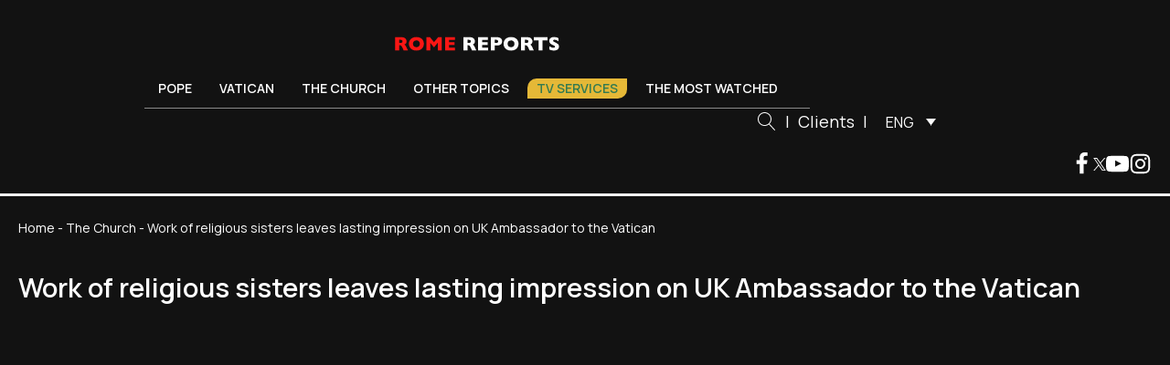

--- FILE ---
content_type: text/html; charset=UTF-8
request_url: https://www.romereports.com/en/2021/07/19/work-of-religious-sisters-leaves-lasting-impression-on-uk-ambassador-to-the-vatican/
body_size: 28539
content:
<!DOCTYPE html>
<html lang="en-US" prefix="og: https://ogp.me/ns#" >
<head><meta charset="UTF-8"><script>if(navigator.userAgent.match(/MSIE|Internet Explorer/i)||navigator.userAgent.match(/Trident\/7\..*?rv:11/i)){var href=document.location.href;if(!href.match(/[?&]nowprocket/)){if(href.indexOf("?")==-1){if(href.indexOf("#")==-1){document.location.href=href+"?nowprocket=1"}else{document.location.href=href.replace("#","?nowprocket=1#")}}else{if(href.indexOf("#")==-1){document.location.href=href+"&nowprocket=1"}else{document.location.href=href.replace("#","&nowprocket=1#")}}}}</script><script>(()=>{class RocketLazyLoadScripts{constructor(){this.v="2.0.4",this.userEvents=["keydown","keyup","mousedown","mouseup","mousemove","mouseover","mouseout","touchmove","touchstart","touchend","touchcancel","wheel","click","dblclick","input"],this.attributeEvents=["onblur","onclick","oncontextmenu","ondblclick","onfocus","onmousedown","onmouseenter","onmouseleave","onmousemove","onmouseout","onmouseover","onmouseup","onmousewheel","onscroll","onsubmit"]}async t(){this.i(),this.o(),/iP(ad|hone)/.test(navigator.userAgent)&&this.h(),this.u(),this.l(this),this.m(),this.k(this),this.p(this),this._(),await Promise.all([this.R(),this.L()]),this.lastBreath=Date.now(),this.S(this),this.P(),this.D(),this.O(),this.M(),await this.C(this.delayedScripts.normal),await this.C(this.delayedScripts.defer),await this.C(this.delayedScripts.async),await this.T(),await this.F(),await this.j(),await this.A(),window.dispatchEvent(new Event("rocket-allScriptsLoaded")),this.everythingLoaded=!0,this.lastTouchEnd&&await new Promise(t=>setTimeout(t,500-Date.now()+this.lastTouchEnd)),this.I(),this.H(),this.U(),this.W()}i(){this.CSPIssue=sessionStorage.getItem("rocketCSPIssue"),document.addEventListener("securitypolicyviolation",t=>{this.CSPIssue||"script-src-elem"!==t.violatedDirective||"data"!==t.blockedURI||(this.CSPIssue=!0,sessionStorage.setItem("rocketCSPIssue",!0))},{isRocket:!0})}o(){window.addEventListener("pageshow",t=>{this.persisted=t.persisted,this.realWindowLoadedFired=!0},{isRocket:!0}),window.addEventListener("pagehide",()=>{this.onFirstUserAction=null},{isRocket:!0})}h(){let t;function e(e){t=e}window.addEventListener("touchstart",e,{isRocket:!0}),window.addEventListener("touchend",function i(o){o.changedTouches[0]&&t.changedTouches[0]&&Math.abs(o.changedTouches[0].pageX-t.changedTouches[0].pageX)<10&&Math.abs(o.changedTouches[0].pageY-t.changedTouches[0].pageY)<10&&o.timeStamp-t.timeStamp<200&&(window.removeEventListener("touchstart",e,{isRocket:!0}),window.removeEventListener("touchend",i,{isRocket:!0}),"INPUT"===o.target.tagName&&"text"===o.target.type||(o.target.dispatchEvent(new TouchEvent("touchend",{target:o.target,bubbles:!0})),o.target.dispatchEvent(new MouseEvent("mouseover",{target:o.target,bubbles:!0})),o.target.dispatchEvent(new PointerEvent("click",{target:o.target,bubbles:!0,cancelable:!0,detail:1,clientX:o.changedTouches[0].clientX,clientY:o.changedTouches[0].clientY})),event.preventDefault()))},{isRocket:!0})}q(t){this.userActionTriggered||("mousemove"!==t.type||this.firstMousemoveIgnored?"keyup"===t.type||"mouseover"===t.type||"mouseout"===t.type||(this.userActionTriggered=!0,this.onFirstUserAction&&this.onFirstUserAction()):this.firstMousemoveIgnored=!0),"click"===t.type&&t.preventDefault(),t.stopPropagation(),t.stopImmediatePropagation(),"touchstart"===this.lastEvent&&"touchend"===t.type&&(this.lastTouchEnd=Date.now()),"click"===t.type&&(this.lastTouchEnd=0),this.lastEvent=t.type,t.composedPath&&t.composedPath()[0].getRootNode()instanceof ShadowRoot&&(t.rocketTarget=t.composedPath()[0]),this.savedUserEvents.push(t)}u(){this.savedUserEvents=[],this.userEventHandler=this.q.bind(this),this.userEvents.forEach(t=>window.addEventListener(t,this.userEventHandler,{passive:!1,isRocket:!0})),document.addEventListener("visibilitychange",this.userEventHandler,{isRocket:!0})}U(){this.userEvents.forEach(t=>window.removeEventListener(t,this.userEventHandler,{passive:!1,isRocket:!0})),document.removeEventListener("visibilitychange",this.userEventHandler,{isRocket:!0}),this.savedUserEvents.forEach(t=>{(t.rocketTarget||t.target).dispatchEvent(new window[t.constructor.name](t.type,t))})}m(){const t="return false",e=Array.from(this.attributeEvents,t=>"data-rocket-"+t),i="["+this.attributeEvents.join("],[")+"]",o="[data-rocket-"+this.attributeEvents.join("],[data-rocket-")+"]",s=(e,i,o)=>{o&&o!==t&&(e.setAttribute("data-rocket-"+i,o),e["rocket"+i]=new Function("event",o),e.setAttribute(i,t))};new MutationObserver(t=>{for(const n of t)"attributes"===n.type&&(n.attributeName.startsWith("data-rocket-")||this.everythingLoaded?n.attributeName.startsWith("data-rocket-")&&this.everythingLoaded&&this.N(n.target,n.attributeName.substring(12)):s(n.target,n.attributeName,n.target.getAttribute(n.attributeName))),"childList"===n.type&&n.addedNodes.forEach(t=>{if(t.nodeType===Node.ELEMENT_NODE)if(this.everythingLoaded)for(const i of[t,...t.querySelectorAll(o)])for(const t of i.getAttributeNames())e.includes(t)&&this.N(i,t.substring(12));else for(const e of[t,...t.querySelectorAll(i)])for(const t of e.getAttributeNames())this.attributeEvents.includes(t)&&s(e,t,e.getAttribute(t))})}).observe(document,{subtree:!0,childList:!0,attributeFilter:[...this.attributeEvents,...e]})}I(){this.attributeEvents.forEach(t=>{document.querySelectorAll("[data-rocket-"+t+"]").forEach(e=>{this.N(e,t)})})}N(t,e){const i=t.getAttribute("data-rocket-"+e);i&&(t.setAttribute(e,i),t.removeAttribute("data-rocket-"+e))}k(t){Object.defineProperty(HTMLElement.prototype,"onclick",{get(){return this.rocketonclick||null},set(e){this.rocketonclick=e,this.setAttribute(t.everythingLoaded?"onclick":"data-rocket-onclick","this.rocketonclick(event)")}})}S(t){function e(e,i){let o=e[i];e[i]=null,Object.defineProperty(e,i,{get:()=>o,set(s){t.everythingLoaded?o=s:e["rocket"+i]=o=s}})}e(document,"onreadystatechange"),e(window,"onload"),e(window,"onpageshow");try{Object.defineProperty(document,"readyState",{get:()=>t.rocketReadyState,set(e){t.rocketReadyState=e},configurable:!0}),document.readyState="loading"}catch(t){console.log("WPRocket DJE readyState conflict, bypassing")}}l(t){this.originalAddEventListener=EventTarget.prototype.addEventListener,this.originalRemoveEventListener=EventTarget.prototype.removeEventListener,this.savedEventListeners=[],EventTarget.prototype.addEventListener=function(e,i,o){o&&o.isRocket||!t.B(e,this)&&!t.userEvents.includes(e)||t.B(e,this)&&!t.userActionTriggered||e.startsWith("rocket-")||t.everythingLoaded?t.originalAddEventListener.call(this,e,i,o):(t.savedEventListeners.push({target:this,remove:!1,type:e,func:i,options:o}),"mouseenter"!==e&&"mouseleave"!==e||t.originalAddEventListener.call(this,e,t.savedUserEvents.push,o))},EventTarget.prototype.removeEventListener=function(e,i,o){o&&o.isRocket||!t.B(e,this)&&!t.userEvents.includes(e)||t.B(e,this)&&!t.userActionTriggered||e.startsWith("rocket-")||t.everythingLoaded?t.originalRemoveEventListener.call(this,e,i,o):t.savedEventListeners.push({target:this,remove:!0,type:e,func:i,options:o})}}J(t,e){this.savedEventListeners=this.savedEventListeners.filter(i=>{let o=i.type,s=i.target||window;return e!==o||t!==s||(this.B(o,s)&&(i.type="rocket-"+o),this.$(i),!1)})}H(){EventTarget.prototype.addEventListener=this.originalAddEventListener,EventTarget.prototype.removeEventListener=this.originalRemoveEventListener,this.savedEventListeners.forEach(t=>this.$(t))}$(t){t.remove?this.originalRemoveEventListener.call(t.target,t.type,t.func,t.options):this.originalAddEventListener.call(t.target,t.type,t.func,t.options)}p(t){let e;function i(e){return t.everythingLoaded?e:e.split(" ").map(t=>"load"===t||t.startsWith("load.")?"rocket-jquery-load":t).join(" ")}function o(o){function s(e){const s=o.fn[e];o.fn[e]=o.fn.init.prototype[e]=function(){return this[0]===window&&t.userActionTriggered&&("string"==typeof arguments[0]||arguments[0]instanceof String?arguments[0]=i(arguments[0]):"object"==typeof arguments[0]&&Object.keys(arguments[0]).forEach(t=>{const e=arguments[0][t];delete arguments[0][t],arguments[0][i(t)]=e})),s.apply(this,arguments),this}}if(o&&o.fn&&!t.allJQueries.includes(o)){const e={DOMContentLoaded:[],"rocket-DOMContentLoaded":[]};for(const t in e)document.addEventListener(t,()=>{e[t].forEach(t=>t())},{isRocket:!0});o.fn.ready=o.fn.init.prototype.ready=function(i){function s(){parseInt(o.fn.jquery)>2?setTimeout(()=>i.bind(document)(o)):i.bind(document)(o)}return"function"==typeof i&&(t.realDomReadyFired?!t.userActionTriggered||t.fauxDomReadyFired?s():e["rocket-DOMContentLoaded"].push(s):e.DOMContentLoaded.push(s)),o([])},s("on"),s("one"),s("off"),t.allJQueries.push(o)}e=o}t.allJQueries=[],o(window.jQuery),Object.defineProperty(window,"jQuery",{get:()=>e,set(t){o(t)}})}P(){const t=new Map;document.write=document.writeln=function(e){const i=document.currentScript,o=document.createRange(),s=i.parentElement;let n=t.get(i);void 0===n&&(n=i.nextSibling,t.set(i,n));const c=document.createDocumentFragment();o.setStart(c,0),c.appendChild(o.createContextualFragment(e)),s.insertBefore(c,n)}}async R(){return new Promise(t=>{this.userActionTriggered?t():this.onFirstUserAction=t})}async L(){return new Promise(t=>{document.addEventListener("DOMContentLoaded",()=>{this.realDomReadyFired=!0,t()},{isRocket:!0})})}async j(){return this.realWindowLoadedFired?Promise.resolve():new Promise(t=>{window.addEventListener("load",t,{isRocket:!0})})}M(){this.pendingScripts=[];this.scriptsMutationObserver=new MutationObserver(t=>{for(const e of t)e.addedNodes.forEach(t=>{"SCRIPT"!==t.tagName||t.noModule||t.isWPRocket||this.pendingScripts.push({script:t,promise:new Promise(e=>{const i=()=>{const i=this.pendingScripts.findIndex(e=>e.script===t);i>=0&&this.pendingScripts.splice(i,1),e()};t.addEventListener("load",i,{isRocket:!0}),t.addEventListener("error",i,{isRocket:!0}),setTimeout(i,1e3)})})})}),this.scriptsMutationObserver.observe(document,{childList:!0,subtree:!0})}async F(){await this.X(),this.pendingScripts.length?(await this.pendingScripts[0].promise,await this.F()):this.scriptsMutationObserver.disconnect()}D(){this.delayedScripts={normal:[],async:[],defer:[]},document.querySelectorAll("script[type$=rocketlazyloadscript]").forEach(t=>{t.hasAttribute("data-rocket-src")?t.hasAttribute("async")&&!1!==t.async?this.delayedScripts.async.push(t):t.hasAttribute("defer")&&!1!==t.defer||"module"===t.getAttribute("data-rocket-type")?this.delayedScripts.defer.push(t):this.delayedScripts.normal.push(t):this.delayedScripts.normal.push(t)})}async _(){await this.L();let t=[];document.querySelectorAll("script[type$=rocketlazyloadscript][data-rocket-src]").forEach(e=>{let i=e.getAttribute("data-rocket-src");if(i&&!i.startsWith("data:")){i.startsWith("//")&&(i=location.protocol+i);try{const o=new URL(i).origin;o!==location.origin&&t.push({src:o,crossOrigin:e.crossOrigin||"module"===e.getAttribute("data-rocket-type")})}catch(t){}}}),t=[...new Map(t.map(t=>[JSON.stringify(t),t])).values()],this.Y(t,"preconnect")}async G(t){if(await this.K(),!0!==t.noModule||!("noModule"in HTMLScriptElement.prototype))return new Promise(e=>{let i;function o(){(i||t).setAttribute("data-rocket-status","executed"),e()}try{if(navigator.userAgent.includes("Firefox/")||""===navigator.vendor||this.CSPIssue)i=document.createElement("script"),[...t.attributes].forEach(t=>{let e=t.nodeName;"type"!==e&&("data-rocket-type"===e&&(e="type"),"data-rocket-src"===e&&(e="src"),i.setAttribute(e,t.nodeValue))}),t.text&&(i.text=t.text),t.nonce&&(i.nonce=t.nonce),i.hasAttribute("src")?(i.addEventListener("load",o,{isRocket:!0}),i.addEventListener("error",()=>{i.setAttribute("data-rocket-status","failed-network"),e()},{isRocket:!0}),setTimeout(()=>{i.isConnected||e()},1)):(i.text=t.text,o()),i.isWPRocket=!0,t.parentNode.replaceChild(i,t);else{const i=t.getAttribute("data-rocket-type"),s=t.getAttribute("data-rocket-src");i?(t.type=i,t.removeAttribute("data-rocket-type")):t.removeAttribute("type"),t.addEventListener("load",o,{isRocket:!0}),t.addEventListener("error",i=>{this.CSPIssue&&i.target.src.startsWith("data:")?(console.log("WPRocket: CSP fallback activated"),t.removeAttribute("src"),this.G(t).then(e)):(t.setAttribute("data-rocket-status","failed-network"),e())},{isRocket:!0}),s?(t.fetchPriority="high",t.removeAttribute("data-rocket-src"),t.src=s):t.src="data:text/javascript;base64,"+window.btoa(unescape(encodeURIComponent(t.text)))}}catch(i){t.setAttribute("data-rocket-status","failed-transform"),e()}});t.setAttribute("data-rocket-status","skipped")}async C(t){const e=t.shift();return e?(e.isConnected&&await this.G(e),this.C(t)):Promise.resolve()}O(){this.Y([...this.delayedScripts.normal,...this.delayedScripts.defer,...this.delayedScripts.async],"preload")}Y(t,e){this.trash=this.trash||[];let i=!0;var o=document.createDocumentFragment();t.forEach(t=>{const s=t.getAttribute&&t.getAttribute("data-rocket-src")||t.src;if(s&&!s.startsWith("data:")){const n=document.createElement("link");n.href=s,n.rel=e,"preconnect"!==e&&(n.as="script",n.fetchPriority=i?"high":"low"),t.getAttribute&&"module"===t.getAttribute("data-rocket-type")&&(n.crossOrigin=!0),t.crossOrigin&&(n.crossOrigin=t.crossOrigin),t.integrity&&(n.integrity=t.integrity),t.nonce&&(n.nonce=t.nonce),o.appendChild(n),this.trash.push(n),i=!1}}),document.head.appendChild(o)}W(){this.trash.forEach(t=>t.remove())}async T(){try{document.readyState="interactive"}catch(t){}this.fauxDomReadyFired=!0;try{await this.K(),this.J(document,"readystatechange"),document.dispatchEvent(new Event("rocket-readystatechange")),await this.K(),document.rocketonreadystatechange&&document.rocketonreadystatechange(),await this.K(),this.J(document,"DOMContentLoaded"),document.dispatchEvent(new Event("rocket-DOMContentLoaded")),await this.K(),this.J(window,"DOMContentLoaded"),window.dispatchEvent(new Event("rocket-DOMContentLoaded"))}catch(t){console.error(t)}}async A(){try{document.readyState="complete"}catch(t){}try{await this.K(),this.J(document,"readystatechange"),document.dispatchEvent(new Event("rocket-readystatechange")),await this.K(),document.rocketonreadystatechange&&document.rocketonreadystatechange(),await this.K(),this.J(window,"load"),window.dispatchEvent(new Event("rocket-load")),await this.K(),window.rocketonload&&window.rocketonload(),await this.K(),this.allJQueries.forEach(t=>t(window).trigger("rocket-jquery-load")),await this.K(),this.J(window,"pageshow");const t=new Event("rocket-pageshow");t.persisted=this.persisted,window.dispatchEvent(t),await this.K(),window.rocketonpageshow&&window.rocketonpageshow({persisted:this.persisted})}catch(t){console.error(t)}}async K(){Date.now()-this.lastBreath>45&&(await this.X(),this.lastBreath=Date.now())}async X(){return document.hidden?new Promise(t=>setTimeout(t)):new Promise(t=>requestAnimationFrame(t))}B(t,e){return e===document&&"readystatechange"===t||(e===document&&"DOMContentLoaded"===t||(e===window&&"DOMContentLoaded"===t||(e===window&&"load"===t||e===window&&"pageshow"===t)))}static run(){(new RocketLazyLoadScripts).t()}}RocketLazyLoadScripts.run()})();</script>

<meta name="viewport" content="width=device-width, initial-scale=1.0">
<!-- WP_HEAD() START -->


<link rel="alternate" hreflang="es" href="https://www.romereports.com/2021/07/19/embajadora-britanica-ante-la-santa-sede-me-ha-conmovido-la-labor-de-las-mujeres-religiosas/" />
<link rel="alternate" hreflang="en" href="https://www.romereports.com/en/2021/07/19/work-of-religious-sisters-leaves-lasting-impression-on-uk-ambassador-to-the-vatican/" />
<link rel="alternate" hreflang="x-default" href="https://www.romereports.com/2021/07/19/embajadora-britanica-ante-la-santa-sede-me-ha-conmovido-la-labor-de-las-mujeres-religiosas/" />

<!-- Search Engine Optimization by Rank Math - https://rankmath.com/ -->
<title>Work of religious sisters leaves lasting impression on UK Ambassador to the Vatican - Rome Reports</title>
<link data-rocket-preload as="style" href="https://fonts.googleapis.com/css?family=Manrope%3A100%2C200%2C300%2C400%2C500%2C600%2C700%2C800%2C900%7CManrope%3A100%2C200%2C300%2C400%2C500%2C600%2C700%2C800%2C900&#038;display=swap" rel="preload">
<link href="https://fonts.googleapis.com/css?family=Manrope%3A100%2C200%2C300%2C400%2C500%2C600%2C700%2C800%2C900%7CManrope%3A100%2C200%2C300%2C400%2C500%2C600%2C700%2C800%2C900&#038;display=swap" media="print" onload="this.media=&#039;all&#039;" rel="stylesheet">
<noscript><link rel="stylesheet" href="https://fonts.googleapis.com/css?family=Manrope%3A100%2C200%2C300%2C400%2C500%2C600%2C700%2C800%2C900%7CManrope%3A100%2C200%2C300%2C400%2C500%2C600%2C700%2C800%2C900&#038;display=swap"></noscript>
<meta name="description" content="July 19, 2021. Sally Axworthy shares highlights of her term as Britain&#039;s Ambassador to the Holy See."/>
<meta name="robots" content="follow, index, max-snippet:-1, max-video-preview:-1, max-image-preview:large"/>
<link rel="canonical" href="https://www.romereports.com/en/2021/07/19/work-of-religious-sisters-leaves-lasting-impression-on-uk-ambassador-to-the-vatican/" />
<meta property="og:locale" content="en_US" />
<meta property="og:type" content="article" />
<meta property="og:title" content="Work of religious sisters leaves lasting impression on UK Ambassador to the Vatican - Rome Reports" />
<meta property="og:description" content="July 19, 2021. Sally Axworthy shares highlights of her term as Britain&#039;s Ambassador to the Holy See." />
<meta property="og:url" content="https://www.romereports.com/en/2021/07/19/work-of-religious-sisters-leaves-lasting-impression-on-uk-ambassador-to-the-vatican/" />
<meta property="og:site_name" content="Rome Reports" />
<meta property="article:section" content="The Church" />
<meta property="og:image" content="https://www.romereports.com/wp-content/uploads/2023/07/embajadora-britanica.jpg" />
<meta property="og:image:secure_url" content="https://www.romereports.com/wp-content/uploads/2023/07/embajadora-britanica.jpg" />
<meta property="og:image:width" content="1280" />
<meta property="og:image:height" content="800" />
<meta property="og:image:alt" content="Work of religious sisters leaves lasting impression on UK Ambassador to the Vatican" />
<meta property="og:image:type" content="image/jpeg" />
<meta property="article:published_time" content="2021-07-19T13:46:09+02:00" />
<meta name="twitter:card" content="summary_large_image" />
<meta name="twitter:title" content="Work of religious sisters leaves lasting impression on UK Ambassador to the Vatican - Rome Reports" />
<meta name="twitter:description" content="July 19, 2021. Sally Axworthy shares highlights of her term as Britain&#039;s Ambassador to the Holy See." />
<meta name="twitter:image" content="https://www.romereports.com/wp-content/uploads/2023/07/embajadora-britanica.jpg" />
<meta name="twitter:label1" content="Time to read" />
<meta name="twitter:data1" content="3 minutes" />
<script type="application/ld+json" class="rank-math-schema">{"@context":"https://schema.org","@graph":[{"@type":["Person","Organization"],"@id":"https://www.romereports.com/en/#person/","name":"Rome Reports"},{"@type":"WebSite","@id":"https://www.romereports.com/en/#website/","url":"https://www.romereports.com/en/","name":"Rome Reports","publisher":{"@id":"https://www.romereports.com/en/#person/"},"inLanguage":"en-US"},{"@type":"ImageObject","@id":"https://www.romereports.com/wp-content/uploads/2023/07/embajadora-britanica.jpg","url":"https://www.romereports.com/wp-content/uploads/2023/07/embajadora-britanica.jpg","width":"1280","height":"800","inLanguage":"en-US"},{"@type":"BreadcrumbList","@id":"https://www.romereports.com/en/2021/07/19/work-of-religious-sisters-leaves-lasting-impression-on-uk-ambassador-to-the-vatican/#breadcrumb","itemListElement":[{"@type":"ListItem","position":"1","item":{"@id":"https://www.romereports.com","name":"Home"}},{"@type":"ListItem","position":"2","item":{"@id":"https://www.romereports.com/en/categories/the-church/","name":"The Church"}},{"@type":"ListItem","position":"3","item":{"@id":"https://www.romereports.com/en/2021/07/19/work-of-religious-sisters-leaves-lasting-impression-on-uk-ambassador-to-the-vatican/","name":"Work of religious sisters leaves lasting impression on UK Ambassador to the Vatican"}}]},{"@type":"WebPage","@id":"https://www.romereports.com/en/2021/07/19/work-of-religious-sisters-leaves-lasting-impression-on-uk-ambassador-to-the-vatican/#webpage","url":"https://www.romereports.com/en/2021/07/19/work-of-religious-sisters-leaves-lasting-impression-on-uk-ambassador-to-the-vatican/","name":"Work of religious sisters leaves lasting impression on UK Ambassador to the Vatican - Rome Reports","datePublished":"2021-07-19T13:46:09+02:00","dateModified":"2021-07-19T13:46:09+02:00","isPartOf":{"@id":"https://www.romereports.com/en/#website/"},"primaryImageOfPage":{"@id":"https://www.romereports.com/wp-content/uploads/2023/07/embajadora-britanica.jpg"},"inLanguage":"en-US","breadcrumb":{"@id":"https://www.romereports.com/en/2021/07/19/work-of-religious-sisters-leaves-lasting-impression-on-uk-ambassador-to-the-vatican/#breadcrumb"}},{"@type":"Person","@id":"https://www.romereports.com/en/author/","url":"https://www.romereports.com/en/author/","image":{"@type":"ImageObject","@id":"https://secure.gravatar.com/avatar/?s=96&amp;d=mm&amp;r=g","url":"https://secure.gravatar.com/avatar/?s=96&amp;d=mm&amp;r=g","inLanguage":"en-US"}},{"@type":"BlogPosting","headline":"Work of religious sisters leaves lasting impression on UK Ambassador to the Vatican - Rome Reports","datePublished":"2021-07-19T13:46:09+02:00","dateModified":"2021-07-19T13:46:09+02:00","articleSection":"The Church","author":{"@id":"https://www.romereports.com/en/author/"},"publisher":{"@id":"https://www.romereports.com/en/#person/"},"description":"July 19, 2021. Sally Axworthy shares highlights of her term as Britain&#039;s Ambassador to the Holy See.","name":"Work of religious sisters leaves lasting impression on UK Ambassador to the Vatican - Rome Reports","@id":"https://www.romereports.com/en/2021/07/19/work-of-religious-sisters-leaves-lasting-impression-on-uk-ambassador-to-the-vatican/#richSnippet","isPartOf":{"@id":"https://www.romereports.com/en/2021/07/19/work-of-religious-sisters-leaves-lasting-impression-on-uk-ambassador-to-the-vatican/#webpage"},"image":{"@id":"https://www.romereports.com/wp-content/uploads/2023/07/embajadora-britanica.jpg"},"inLanguage":"en-US","mainEntityOfPage":{"@id":"https://www.romereports.com/en/2021/07/19/work-of-religious-sisters-leaves-lasting-impression-on-uk-ambassador-to-the-vatican/#webpage"}}]}</script>
<!-- /Rank Math WordPress SEO plugin -->

<link href='https://fonts.gstatic.com' crossorigin rel='preconnect' />
		<style id="content-control-block-styles">
			@media (max-width: 640px) {
	.cc-hide-on-mobile {
		display: none !important;
	}
}
@media (min-width: 641px) and (max-width: 920px) {
	.cc-hide-on-tablet {
		display: none !important;
	}
}
@media (min-width: 921px) and (max-width: 1440px) {
	.cc-hide-on-desktop {
		display: none !important;
	}
}		</style>
		<link rel='stylesheet' id='wp-block-library-css' href='https://www.romereports.com/wp-includes/css/dist/block-library/style.min.css?ver=6.3.2' type='text/css' media='all' />
<link data-minify="1" rel='stylesheet' id='content-control-block-styles-css' href='https://www.romereports.com/wp-content/cache/min/1/wp-content/plugins/content-control/dist/style-block-editor.css?ver=1766398506' type='text/css' media='all' />
<style id='classic-theme-styles-inline-css' type='text/css'>
/*! This file is auto-generated */
.wp-block-button__link{color:#fff;background-color:#32373c;border-radius:9999px;box-shadow:none;text-decoration:none;padding:calc(.667em + 2px) calc(1.333em + 2px);font-size:1.125em}.wp-block-file__button{background:#32373c;color:#fff;text-decoration:none}
</style>
<style id='global-styles-inline-css' type='text/css'>
body{--wp--preset--color--black: #000000;--wp--preset--color--cyan-bluish-gray: #abb8c3;--wp--preset--color--white: #ffffff;--wp--preset--color--pale-pink: #f78da7;--wp--preset--color--vivid-red: #cf2e2e;--wp--preset--color--luminous-vivid-orange: #ff6900;--wp--preset--color--luminous-vivid-amber: #fcb900;--wp--preset--color--light-green-cyan: #7bdcb5;--wp--preset--color--vivid-green-cyan: #00d084;--wp--preset--color--pale-cyan-blue: #8ed1fc;--wp--preset--color--vivid-cyan-blue: #0693e3;--wp--preset--color--vivid-purple: #9b51e0;--wp--preset--gradient--vivid-cyan-blue-to-vivid-purple: linear-gradient(135deg,rgba(6,147,227,1) 0%,rgb(155,81,224) 100%);--wp--preset--gradient--light-green-cyan-to-vivid-green-cyan: linear-gradient(135deg,rgb(122,220,180) 0%,rgb(0,208,130) 100%);--wp--preset--gradient--luminous-vivid-amber-to-luminous-vivid-orange: linear-gradient(135deg,rgba(252,185,0,1) 0%,rgba(255,105,0,1) 100%);--wp--preset--gradient--luminous-vivid-orange-to-vivid-red: linear-gradient(135deg,rgba(255,105,0,1) 0%,rgb(207,46,46) 100%);--wp--preset--gradient--very-light-gray-to-cyan-bluish-gray: linear-gradient(135deg,rgb(238,238,238) 0%,rgb(169,184,195) 100%);--wp--preset--gradient--cool-to-warm-spectrum: linear-gradient(135deg,rgb(74,234,220) 0%,rgb(151,120,209) 20%,rgb(207,42,186) 40%,rgb(238,44,130) 60%,rgb(251,105,98) 80%,rgb(254,248,76) 100%);--wp--preset--gradient--blush-light-purple: linear-gradient(135deg,rgb(255,206,236) 0%,rgb(152,150,240) 100%);--wp--preset--gradient--blush-bordeaux: linear-gradient(135deg,rgb(254,205,165) 0%,rgb(254,45,45) 50%,rgb(107,0,62) 100%);--wp--preset--gradient--luminous-dusk: linear-gradient(135deg,rgb(255,203,112) 0%,rgb(199,81,192) 50%,rgb(65,88,208) 100%);--wp--preset--gradient--pale-ocean: linear-gradient(135deg,rgb(255,245,203) 0%,rgb(182,227,212) 50%,rgb(51,167,181) 100%);--wp--preset--gradient--electric-grass: linear-gradient(135deg,rgb(202,248,128) 0%,rgb(113,206,126) 100%);--wp--preset--gradient--midnight: linear-gradient(135deg,rgb(2,3,129) 0%,rgb(40,116,252) 100%);--wp--preset--font-size--small: 13px;--wp--preset--font-size--medium: 20px;--wp--preset--font-size--large: 36px;--wp--preset--font-size--x-large: 42px;--wp--preset--spacing--20: 0.44rem;--wp--preset--spacing--30: 0.67rem;--wp--preset--spacing--40: 1rem;--wp--preset--spacing--50: 1.5rem;--wp--preset--spacing--60: 2.25rem;--wp--preset--spacing--70: 3.38rem;--wp--preset--spacing--80: 5.06rem;--wp--preset--shadow--natural: 6px 6px 9px rgba(0, 0, 0, 0.2);--wp--preset--shadow--deep: 12px 12px 50px rgba(0, 0, 0, 0.4);--wp--preset--shadow--sharp: 6px 6px 0px rgba(0, 0, 0, 0.2);--wp--preset--shadow--outlined: 6px 6px 0px -3px rgba(255, 255, 255, 1), 6px 6px rgba(0, 0, 0, 1);--wp--preset--shadow--crisp: 6px 6px 0px rgba(0, 0, 0, 1);}:where(.is-layout-flex){gap: 0.5em;}:where(.is-layout-grid){gap: 0.5em;}body .is-layout-flow > .alignleft{float: left;margin-inline-start: 0;margin-inline-end: 2em;}body .is-layout-flow > .alignright{float: right;margin-inline-start: 2em;margin-inline-end: 0;}body .is-layout-flow > .aligncenter{margin-left: auto !important;margin-right: auto !important;}body .is-layout-constrained > .alignleft{float: left;margin-inline-start: 0;margin-inline-end: 2em;}body .is-layout-constrained > .alignright{float: right;margin-inline-start: 2em;margin-inline-end: 0;}body .is-layout-constrained > .aligncenter{margin-left: auto !important;margin-right: auto !important;}body .is-layout-constrained > :where(:not(.alignleft):not(.alignright):not(.alignfull)){max-width: var(--wp--style--global--content-size);margin-left: auto !important;margin-right: auto !important;}body .is-layout-constrained > .alignwide{max-width: var(--wp--style--global--wide-size);}body .is-layout-flex{display: flex;}body .is-layout-flex{flex-wrap: wrap;align-items: center;}body .is-layout-flex > *{margin: 0;}body .is-layout-grid{display: grid;}body .is-layout-grid > *{margin: 0;}:where(.wp-block-columns.is-layout-flex){gap: 2em;}:where(.wp-block-columns.is-layout-grid){gap: 2em;}:where(.wp-block-post-template.is-layout-flex){gap: 1.25em;}:where(.wp-block-post-template.is-layout-grid){gap: 1.25em;}.has-black-color{color: var(--wp--preset--color--black) !important;}.has-cyan-bluish-gray-color{color: var(--wp--preset--color--cyan-bluish-gray) !important;}.has-white-color{color: var(--wp--preset--color--white) !important;}.has-pale-pink-color{color: var(--wp--preset--color--pale-pink) !important;}.has-vivid-red-color{color: var(--wp--preset--color--vivid-red) !important;}.has-luminous-vivid-orange-color{color: var(--wp--preset--color--luminous-vivid-orange) !important;}.has-luminous-vivid-amber-color{color: var(--wp--preset--color--luminous-vivid-amber) !important;}.has-light-green-cyan-color{color: var(--wp--preset--color--light-green-cyan) !important;}.has-vivid-green-cyan-color{color: var(--wp--preset--color--vivid-green-cyan) !important;}.has-pale-cyan-blue-color{color: var(--wp--preset--color--pale-cyan-blue) !important;}.has-vivid-cyan-blue-color{color: var(--wp--preset--color--vivid-cyan-blue) !important;}.has-vivid-purple-color{color: var(--wp--preset--color--vivid-purple) !important;}.has-black-background-color{background-color: var(--wp--preset--color--black) !important;}.has-cyan-bluish-gray-background-color{background-color: var(--wp--preset--color--cyan-bluish-gray) !important;}.has-white-background-color{background-color: var(--wp--preset--color--white) !important;}.has-pale-pink-background-color{background-color: var(--wp--preset--color--pale-pink) !important;}.has-vivid-red-background-color{background-color: var(--wp--preset--color--vivid-red) !important;}.has-luminous-vivid-orange-background-color{background-color: var(--wp--preset--color--luminous-vivid-orange) !important;}.has-luminous-vivid-amber-background-color{background-color: var(--wp--preset--color--luminous-vivid-amber) !important;}.has-light-green-cyan-background-color{background-color: var(--wp--preset--color--light-green-cyan) !important;}.has-vivid-green-cyan-background-color{background-color: var(--wp--preset--color--vivid-green-cyan) !important;}.has-pale-cyan-blue-background-color{background-color: var(--wp--preset--color--pale-cyan-blue) !important;}.has-vivid-cyan-blue-background-color{background-color: var(--wp--preset--color--vivid-cyan-blue) !important;}.has-vivid-purple-background-color{background-color: var(--wp--preset--color--vivid-purple) !important;}.has-black-border-color{border-color: var(--wp--preset--color--black) !important;}.has-cyan-bluish-gray-border-color{border-color: var(--wp--preset--color--cyan-bluish-gray) !important;}.has-white-border-color{border-color: var(--wp--preset--color--white) !important;}.has-pale-pink-border-color{border-color: var(--wp--preset--color--pale-pink) !important;}.has-vivid-red-border-color{border-color: var(--wp--preset--color--vivid-red) !important;}.has-luminous-vivid-orange-border-color{border-color: var(--wp--preset--color--luminous-vivid-orange) !important;}.has-luminous-vivid-amber-border-color{border-color: var(--wp--preset--color--luminous-vivid-amber) !important;}.has-light-green-cyan-border-color{border-color: var(--wp--preset--color--light-green-cyan) !important;}.has-vivid-green-cyan-border-color{border-color: var(--wp--preset--color--vivid-green-cyan) !important;}.has-pale-cyan-blue-border-color{border-color: var(--wp--preset--color--pale-cyan-blue) !important;}.has-vivid-cyan-blue-border-color{border-color: var(--wp--preset--color--vivid-cyan-blue) !important;}.has-vivid-purple-border-color{border-color: var(--wp--preset--color--vivid-purple) !important;}.has-vivid-cyan-blue-to-vivid-purple-gradient-background{background: var(--wp--preset--gradient--vivid-cyan-blue-to-vivid-purple) !important;}.has-light-green-cyan-to-vivid-green-cyan-gradient-background{background: var(--wp--preset--gradient--light-green-cyan-to-vivid-green-cyan) !important;}.has-luminous-vivid-amber-to-luminous-vivid-orange-gradient-background{background: var(--wp--preset--gradient--luminous-vivid-amber-to-luminous-vivid-orange) !important;}.has-luminous-vivid-orange-to-vivid-red-gradient-background{background: var(--wp--preset--gradient--luminous-vivid-orange-to-vivid-red) !important;}.has-very-light-gray-to-cyan-bluish-gray-gradient-background{background: var(--wp--preset--gradient--very-light-gray-to-cyan-bluish-gray) !important;}.has-cool-to-warm-spectrum-gradient-background{background: var(--wp--preset--gradient--cool-to-warm-spectrum) !important;}.has-blush-light-purple-gradient-background{background: var(--wp--preset--gradient--blush-light-purple) !important;}.has-blush-bordeaux-gradient-background{background: var(--wp--preset--gradient--blush-bordeaux) !important;}.has-luminous-dusk-gradient-background{background: var(--wp--preset--gradient--luminous-dusk) !important;}.has-pale-ocean-gradient-background{background: var(--wp--preset--gradient--pale-ocean) !important;}.has-electric-grass-gradient-background{background: var(--wp--preset--gradient--electric-grass) !important;}.has-midnight-gradient-background{background: var(--wp--preset--gradient--midnight) !important;}.has-small-font-size{font-size: var(--wp--preset--font-size--small) !important;}.has-medium-font-size{font-size: var(--wp--preset--font-size--medium) !important;}.has-large-font-size{font-size: var(--wp--preset--font-size--large) !important;}.has-x-large-font-size{font-size: var(--wp--preset--font-size--x-large) !important;}
.wp-block-navigation a:where(:not(.wp-element-button)){color: inherit;}
:where(.wp-block-post-template.is-layout-flex){gap: 1.25em;}:where(.wp-block-post-template.is-layout-grid){gap: 1.25em;}
:where(.wp-block-columns.is-layout-flex){gap: 2em;}:where(.wp-block-columns.is-layout-grid){gap: 2em;}
.wp-block-pullquote{font-size: 1.5em;line-height: 1.6;}
</style>
<link data-minify="1" rel='stylesheet' id='oxygen-css' href='https://www.romereports.com/wp-content/cache/min/1/wp-content/plugins/oxygen/component-framework/oxygen.css?ver=1766398506' type='text/css' media='all' />
<link rel='stylesheet' id='wpml-legacy-dropdown-click-0-css' href='https://www.romereports.com/wp-content/plugins/sitepress-multilingual-cms/templates/language-switchers/legacy-dropdown-click/style.min.css?ver=1' type='text/css' media='all' />
<style id='wpml-legacy-dropdown-click-0-inline-css' type='text/css'>
.wpml-ls-statics-shortcode_actions, .wpml-ls-statics-shortcode_actions .wpml-ls-sub-menu, .wpml-ls-statics-shortcode_actions a {border-color:#ffffff;}
</style>
<script type='text/javascript' id='wpml-cookie-js-extra'>
/* <![CDATA[ */
var wpml_cookies = {"wp-wpml_current_language":{"value":"en","expires":1,"path":"\/"}};
var wpml_cookies = {"wp-wpml_current_language":{"value":"en","expires":1,"path":"\/"}};
/* ]]> */
</script>
<script type="rocketlazyloadscript" data-minify="1" data-rocket-type='text/javascript' data-rocket-src='https://www.romereports.com/wp-content/cache/min/1/wp-content/plugins/sitepress-multilingual-cms/res/js/cookies/language-cookie.js?ver=1766398507' id='wpml-cookie-js' defer data-wp-strategy='defer'></script>
<script type="rocketlazyloadscript" data-rocket-type='text/javascript' data-rocket-src='https://www.romereports.com/wp-includes/js/jquery/jquery.min.js?ver=3.7.0' id='jquery-core-js'></script>
<script type="rocketlazyloadscript" data-rocket-type='text/javascript' data-rocket-src='https://www.romereports.com/wp-content/plugins/sitepress-multilingual-cms/templates/language-switchers/legacy-dropdown-click/script.min.js?ver=1' id='wpml-legacy-dropdown-click-0-js' data-rocket-defer defer></script>
<link rel="https://api.w.org/" href="https://www.romereports.com/en/wp-json/" /><link rel="alternate" type="application/json" href="https://www.romereports.com/en/wp-json/wp/v2/posts/45062" /><link rel="EditURI" type="application/rsd+xml" title="RSD" href="https://www.romereports.com/xmlrpc.php?rsd" />
<meta name="generator" content="WordPress 6.3.2" />
<link rel='shortlink' href='https://www.romereports.com/en/?p=45062' />
<link rel="alternate" type="application/json+oembed" href="https://www.romereports.com/en/wp-json/oembed/1.0/embed?url=https%3A%2F%2Fwww.romereports.com%2Fen%2F2021%2F07%2F19%2Fwork-of-religious-sisters-leaves-lasting-impression-on-uk-ambassador-to-the-vatican%2F" />
<link rel="alternate" type="text/xml+oembed" href="https://www.romereports.com/en/wp-json/oembed/1.0/embed?url=https%3A%2F%2Fwww.romereports.com%2Fen%2F2021%2F07%2F19%2Fwork-of-religious-sisters-leaves-lasting-impression-on-uk-ambassador-to-the-vatican%2F&#038;format=xml" />
<meta name="generator" content="WPML ver:4.8.2 stt:1,2;" />
		<script type="rocketlazyloadscript" data-rocket-type="text/javascript">
			var _statcounter = _statcounter || [];
			_statcounter.push({"tags": {"author": ""}});
		</script>
				<link data-minify="1"
  rel="stylesheet"
  href="https://www.romereports.com/wp-content/cache/min/1/npm/swiper@8/swiper-bundle.min.css?ver=1766398507"
/>

<script type="rocketlazyloadscript" data-minify="1" data-rocket-src="https://www.romereports.com/wp-content/cache/min/1/npm/swiper@8/swiper-bundle.min.js?ver=1766398507"></script>
		
	
<!-- Google Tag Manager --><script type="rocketlazyloadscript">(function(w,d,s,l,i){w[l]=w[l]||[];w[l].push({'gtm.start':new Date().getTime(),event:'gtm.js'});var f=d.getElementsByTagName(s)[0],j=d.createElement(s),dl=l!='dataLayer'?'&l='+l:'';j.async=true;j.src='https://www.googletagmanager.com/gtm.js?id='+i+dl;f.parentNode.insertBefore(j,f);})(window,document,'script','dataLayer','GTM-KHQ8B3H2');</script><!-- End Google Tag Manager -->
<style class="wpcode-css-snippet">.slider-noticias-relacionadas .swiper-button-next:after, .slider-noticias-relacionadas .swiper-button-prev:after {
    padding: 0 calc(50% - 4px);
}</style><script type="rocketlazyloadscript">/* Ejecutar al entrar, a 1s y a 2s. Manteniendo tu estilo simple */
document.addEventListener('DOMContentLoaded', function() {

  // 0s: crear y añadir la regla CSS con !important
  var css = 'ins.adsbygoogle { z-index: 9999 !important; } .ct-video { position: relative; z-index: 2147483647 !important; }';
  var style = document.createElement('style');
  style.appendChild(document.createTextNode(css));
  document.head.appendChild(style);

  // 1s: lo mismo (como pediste)
  setTimeout(function(){
    var css2 = 'ins.adsbygoogle { z-index: 9999 !important; } .ct-video { position: relative; z-index: 2147483647 !important; }';
    var style2 = document.createElement('style');
    style2.appendChild(document.createTextNode(css2));
    document.head.appendChild(style2);
  }, 1000);

  // 2s: forzar inline con !important en los elementos existentes
  setTimeout(function(){
    document.querySelectorAll('.adsbygoogle, ins.adsbygoogle').forEach(function(el){
      try { el.style.setProperty('z-index', '9999', 'important'); }
      catch(e) { el.style.zIndex = '9999'; }
    });
    // forzar .ct-video con el z-index máximo práctico
    document.querySelectorAll('.ct-video').forEach(function(v){
      try { v.style.setProperty('z-index', '2147483647', 'important'); }
      catch(e) { v.style.zIndex = '2147483647'; }
      // asegurar que tenga posición no estática
      if (getComputedStyle(v).position === 'static') {
        try { v.style.setProperty('position','relative','important'); }
        catch(e) { v.style.position = 'relative'; }
      }
    });
  }, 2000);

});
</script><link data-minify="1" rel='stylesheet' id='oxygen-cache-121-css' href='https://www.romereports.com/wp-content/cache/min/1/wp-content/uploads/oxygen/css/121.css?ver=1766398507' type='text/css' media='all' />
<link data-minify="1" rel='stylesheet' id='oxygen-cache-195-css' href='https://www.romereports.com/wp-content/cache/min/1/wp-content/uploads/oxygen/css/195.css?ver=1766398507' type='text/css' media='all' />
<link data-minify="1" rel='stylesheet' id='oxygen-cache-196-css' href='https://www.romereports.com/wp-content/cache/min/1/wp-content/uploads/oxygen/css/196.css?ver=1766398507' type='text/css' media='all' />
<link data-minify="1" rel='stylesheet' id='oxygen-cache-131-css' href='https://www.romereports.com/wp-content/cache/min/1/wp-content/uploads/oxygen/css/131.css?ver=1766398507' type='text/css' media='all' />
<link data-minify="1" rel='stylesheet' id='oxygen-cache-134-css' href='https://www.romereports.com/wp-content/cache/min/1/wp-content/uploads/oxygen/css/134.css?ver=1766398507' type='text/css' media='all' />
<link data-minify="1" rel='stylesheet' id='oxygen-cache-98-css' href='https://www.romereports.com/wp-content/cache/min/1/wp-content/uploads/oxygen/css/98.css?ver=1766398509' type='text/css' media='all' />
<link data-minify="1" rel='stylesheet' id='oxygen-universal-styles-css' href='https://www.romereports.com/wp-content/cache/min/1/wp-content/uploads/oxygen/css/universal.css?ver=1766398507' type='text/css' media='all' />
<noscript><style>.perfmatters-lazy[data-src]{display:none !important;}</style></noscript><style>.perfmatters-lazy.pmloaded,.perfmatters-lazy.pmloaded>img,.perfmatters-lazy>img.pmloaded,.perfmatters-lazy[data-ll-status=entered]{animation:500ms pmFadeIn}@keyframes pmFadeIn{0%{opacity:0}100%{opacity:1}}body .perfmatters-lazy-css-bg:not([data-ll-status=entered]),body .perfmatters-lazy-css-bg:not([data-ll-status=entered]) *,body .perfmatters-lazy-css-bg:not([data-ll-status=entered])::before,body .perfmatters-lazy-css-bg:not([data-ll-status=entered])::after,body .perfmatters-lazy-css-bg:not([data-ll-status=entered]) *::before,body .perfmatters-lazy-css-bg:not([data-ll-status=entered]) *::after{background-image:none!important;will-change:transform;transition:opacity 0.025s ease-in,transform 0.025s ease-in!important;}</style><!-- END OF WP_HEAD() -->
<meta name="generator" content="WP Rocket 3.19.4" data-wpr-features="wpr_delay_js wpr_defer_js wpr_minify_js wpr_minify_css wpr_desktop" /></head>
<body class="post-template-default single single-post postid-45062 single-format-standard  wp-embed-responsive oxygen-body" >

<!-- Google Tag Manager (noscript) --><noscript><iframe src="https://www.googletagmanager.com/ns.html?id=GTM-KHQ8B3H2"height="0" width="0" style="display:none;visibility:hidden"></iframe></noscript><!-- End Google Tag Manager (noscript) -->



						<section id="header-section" class=" ct-section" ><div data-rocket-location-hash="387d5583d2cceb1f8d89ccadfb2764c5" class="ct-section-inner-wrap"><div id="div_block-60-134" class="ct-div-block" ><div id="div_block-42-134" class="ct-div-block" ><a id="link-86-134" class="ct-link" href="/en/" target="_self"  ><img  id="image-87-134" alt="" src="https://www.romereports.com/wp-content/uploads/2023/01/ROME-REPORTS.svg" class="ct-image" srcset="" sizes="(max-width: 0px) 100vw, 0px" /></a><div id="div_block-33-134" class="ct-div-block" ><a id="link-35-134" class="ct-link account-link" href="/mi-area/" target="_self"  ><img  id="image-37-134" alt="" src="https://www.romereports.com/wp-content/uploads/2023/03/Group.svg" class="ct-image" srcset="" sizes="(max-width: 0px) 100vw, 0px" /></a><div id="div_block-28-134" class="ct-div-block burger burger-open" ><div id="div_block-29-134" class="ct-div-block burger-cross-0 burger-open-0" ></div><div id="div_block-31-134" class="ct-div-block burger-line-cross-1 burger-line-open-1" ></div><div id="div_block-32-134" class="ct-div-block burger-line-cross-2 burger-line-open-2" ></div></div></div></div><div id="div_block-46-134" class="ct-div-block menu menu-closed" ><div id="div_block-74-134" class="ct-div-block" ><div id="code_block-73-134" class="ct-code-block" ><form style="width: 100%" action="/" method="GET">
	<input name="s" class="searcher" type="search" placeholder="Buscar...">	
</form>
</div></div><div id="code_block-9-134" class="ct-code-block" >        
        <div class="menu-item has-children level-0">
            <a class="menu-item-link  menu-item menu-item-type-custom menu-item-object-custom" href="/en/categories/pope/">Pope</a>
							<div class="menu-items-wrapper">
					        
        <div class="menu-item  level-1">
            <a class="menu-item-link  menu-item menu-item-type-taxonomy menu-item-object-category" href="https://www.romereports.com/en/categories/pope/angelus-pope/">Angelus</a>
			        </div>    

        
        <div class="menu-item  level-1">
            <a class="menu-item-link  menu-item menu-item-type-taxonomy menu-item-object-category" href="https://www.romereports.com/en/categories/pope/mass-in-santa-marta/">Mass in Santa Marta</a>
			        </div>    

        
        <div class="menu-item  level-1">
            <a class="menu-item-link  menu-item menu-item-type-taxonomy menu-item-object-category" href="https://www.romereports.com/en/categories/pope/meeting-with-leaders/">Meeting with leaders</a>
			        </div>    

        
        <div class="menu-item  level-1">
            <a class="menu-item-link  menu-item menu-item-type-taxonomy menu-item-object-category" href="https://www.romereports.com/en/categories/pope/papal-texts/">Papal texts</a>
			        </div>    

        
        <div class="menu-item  level-1">
            <a class="menu-item-link  menu-item menu-item-type-taxonomy menu-item-object-category" href="https://www.romereports.com/en/categories/pope/pope-francis-and-the-needy/">Pope Francis and the needy</a>
			        </div>    

        
        <div class="menu-item  level-1">
            <a class="menu-item-link  menu-item menu-item-type-taxonomy menu-item-object-category" href="https://www.romereports.com/en/categories/pope/pope-francis-and-the-youth/">Pope Francis and the youth</a>
			        </div>    

        
        <div class="menu-item  level-1">
            <a class="menu-item-link  menu-item menu-item-type-taxonomy menu-item-object-category" href="https://www.romereports.com/en/categories/pope/public-audiences/">Public Audiences</a>
			        </div>    

        
        <div class="menu-item  level-1">
            <a class="menu-item-link  menu-item menu-item-type-taxonomy menu-item-object-category" href="https://www.romereports.com/en/categories/pope/travels/">Travels</a>
			        </div>    

                
				</div>
			        </div>    

        
        <div class="menu-item has-children level-0">
            <a class="menu-item-link  menu-item menu-item-type-taxonomy menu-item-object-category" href="https://www.romereports.com/en/categories/vatican/">Vatican</a>
							<div class="menu-items-wrapper">
					        
        <div class="menu-item  level-1">
            <a class="menu-item-link  menu-item menu-item-type-taxonomy menu-item-object-category" href="https://www.romereports.com/en/categories/vatican/benedict-xvi/">Benedict XVI</a>
			        </div>    

        
        <div class="menu-item  level-1">
            <a class="menu-item-link  menu-item menu-item-type-taxonomy menu-item-object-category" href="https://www.romereports.com/en/categories/vatican/cardinals/">Cardinals</a>
			        </div>    

        
        <div class="menu-item  level-1">
            <a class="menu-item-link  menu-item menu-item-type-taxonomy menu-item-object-category" href="https://www.romereports.com/en/categories/vatican/conclave-vatican/">Conclave</a>
			        </div>    

        
        <div class="menu-item  level-1">
            <a class="menu-item-link  menu-item menu-item-type-taxonomy menu-item-object-category" href="https://www.romereports.com/en/categories/vatican/john-paul-ii/">John Paul II</a>
			        </div>    

        
        <div class="menu-item  level-1">
            <a class="menu-item-link  menu-item menu-item-type-taxonomy menu-item-object-category" href="https://www.romereports.com/en/categories/vatican/pontifical-universities/">Pontifical Universities</a>
			        </div>    

        
        <div class="menu-item  level-1">
            <a class="menu-item-link  menu-item menu-item-type-taxonomy menu-item-object-category" href="https://www.romereports.com/en/categories/vatican/other-popes/">Other Popes</a>
			        </div>    

        
        <div class="menu-item  level-1">
            <a class="menu-item-link  menu-item menu-item-type-taxonomy menu-item-object-category" href="https://www.romereports.com/en/categories/vatican/vatican-events/">Vatican events</a>
			        </div>    

                
				</div>
			        </div>    

        
        <div class="menu-item has-children level-0">
            <a class="menu-item-link  menu-item menu-item-type-taxonomy menu-item-object-category current-post-ancestor current-menu-parent current-post-parent" href="https://www.romereports.com/en/categories/the-church/">The Church</a>
							<div class="menu-items-wrapper">
					        
        <div class="menu-item  level-1">
            <a class="menu-item-link  menu-item menu-item-type-taxonomy menu-item-object-category" href="https://www.romereports.com/en/categories/the-church/family-tips/">Family and life</a>
			        </div>    

        
        <div class="menu-item  level-1">
            <a class="menu-item-link  menu-item menu-item-type-taxonomy menu-item-object-category" href="https://www.romereports.com/en/categories/the-church/institutions-and-ecclesial-movements/">Institutions and Ecclesial Movements</a>
			        </div>    

        
        <div class="menu-item  level-1">
            <a class="menu-item-link  menu-item menu-item-type-taxonomy menu-item-object-category" href="https://www.romereports.com/en/categories/the-church/persecuted-christians/">Persecuted Christians</a>
			        </div>    

        
        <div class="menu-item  level-1">
            <a class="menu-item-link  menu-item menu-item-type-taxonomy menu-item-object-category" href="https://www.romereports.com/en/categories/the-church/religious-orders/">Religious orders</a>
			        </div>    

        
        <div class="menu-item  level-1">
            <a class="menu-item-link  menu-item menu-item-type-taxonomy menu-item-object-category" href="https://www.romereports.com/en/categories/the-church/sacraments/">Sacraments</a>
			        </div>    

        
        <div class="menu-item  level-1">
            <a class="menu-item-link  menu-item menu-item-type-taxonomy menu-item-object-category" href="https://www.romereports.com/en/categories/the-church/saints-and-blesseds/">Saints and Blesseds</a>
			        </div>    

        
        <div class="menu-item  level-1">
            <a class="menu-item-link  menu-item menu-item-type-taxonomy menu-item-object-category" href="https://www.romereports.com/en/categories/the-church/virgin-mary/">Virgin Mary</a>
			        </div>    

        
        <div class="menu-item  level-1">
            <a class="menu-item-link  menu-item menu-item-type-taxonomy menu-item-object-category" href="https://www.romereports.com/en/categories/the-church/women/">Women</a>
			        </div>    

                
				</div>
			        </div>    

        
        <div class="menu-item has-children level-0">
            <a class="menu-item-link  menu-item menu-item-type-taxonomy menu-item-object-category" href="https://www.romereports.com/en/categories/other-topics/">Other Topics</a>
							<div class="menu-items-wrapper">
					        
        <div class="menu-item  level-1">
            <a class="menu-item-link  menu-item menu-item-type-taxonomy menu-item-object-category" href="https://www.romereports.com/en/categories/other-topics/art-and-culture/">Art&amp;Culture</a>
			        </div>    

        
        <div class="menu-item  level-1">
            <a class="menu-item-link  menu-item menu-item-type-taxonomy menu-item-object-category" href="https://www.romereports.com/en/categories/other-topics/ecumenism/">Ecumenism</a>
			        </div>    

        
        <div class="menu-item  level-1">
            <a class="menu-item-link  menu-item menu-item-type-taxonomy menu-item-object-category" href="https://www.romereports.com/en/categories/other-topics/mercy/">Mercy</a>
			        </div>    

        
        <div class="menu-item  level-1">
            <a class="menu-item-link  menu-item menu-item-type-taxonomy menu-item-object-category" href="https://www.romereports.com/en/categories/other-topics/music/">Music</a>
			        </div>    

        
        <div class="menu-item  level-1">
            <a class="menu-item-link  menu-item menu-item-type-taxonomy menu-item-object-category" href="https://www.romereports.com/en/categories/other-topics/new-technologies/">New technologies</a>
			        </div>    

        
        <div class="menu-item  level-1">
            <a class="menu-item-link  menu-item menu-item-type-taxonomy menu-item-object-category" href="https://www.romereports.com/en/categories/other-topics/polemics/">Polemics</a>
			        </div>    

        
        <div class="menu-item  level-1">
            <a class="menu-item-link  menu-item menu-item-type-taxonomy menu-item-object-category" href="https://www.romereports.com/en/categories/other-topics/others/">Others</a>
			        </div>    

        
        <div class="menu-item  level-1">
            <a class="menu-item-link  menu-item menu-item-type-taxonomy menu-item-object-category" href="https://www.romereports.com/en/categories/other-topics/what-to-see-in-rome/">What to see in Rome</a>
			        </div>    

                
				</div>
			        </div>    

        
        <div class="menu-item  level-0">
            <a class="menu-item-link servicios-de-tv menu-item menu-item-type-post_type menu-item-object-page" href="https://www.romereports.com/en/tv-services/">TV Services</a>
			        </div>    

        
        <div class="menu-item  level-0">
            <a class="menu-item-link  menu-item menu-item-type-post_type menu-item-object-page" href="https://www.romereports.com/en/the-most-watched-of-the-week/">The most watched</a>
			        </div>    

        
        <div class="menu-item  level-0">
            <a class="menu-item-link mobile-only menu-item menu-item-type-custom menu-item-object-custom" href="https://www1.romereports.tv/">Rome Reports Premium</a>
			        </div>    

        
        <div class="menu-item  level-0">
            <a class="menu-item-link mobile-only menu-item menu-item-type-custom menu-item-object-custom" href="/en/shop/">Shop</a>
			        </div>    

</div><div id="div_block-52-134" class="ct-div-block" ><div id="div_block-14-134" class="ct-div-block" ><div id="fancy_icon-15-134" class="ct-fancy-icon search-icon" ><svg id="svg-fancy_icon-15-134"><use xlink:href="#Lineariconsicon-magnifier"></use></svg></div><div id="code_block-85-134" class="ct-code-block" >
<div class="modal-search">
  <span class="modal-search__close">&times;</span>

  <h4 class="modal-search__title">Search for news</h4>
  <form class="modal-search__wrapper" method="GET" action="/en/">
    <input class="modal-search__input" type="search" placeholder="Search..." name="s"
          />

    <button type="submit" class="modal-search__submit">
      <svg class="modal-search__icon">
        <use xlink:href="#Lineariconsicon-magnifier"></use>
      </svg>
    </button>
  </form>
</div></div><div id="text_block-84-134" class="ct-text-block" >| <a href="/en/my-area/">Clients</a> |<br></div><div id="shortcode-83-134" class="ct-shortcode" >
<div class="wpml-ls-statics-shortcode_actions wpml-ls wpml-ls-legacy-dropdown-click js-wpml-ls-legacy-dropdown-click">
	<ul role="menu">

		<li class="wpml-ls-slot-shortcode_actions wpml-ls-item wpml-ls-item-en wpml-ls-current-language wpml-ls-last-item wpml-ls-item-legacy-dropdown-click" role="none">

			<a href="#" class="js-wpml-ls-item-toggle wpml-ls-item-toggle" role="menuitem" title="Switch to  ENG">
                <span class="wpml-ls-native" role="menuitem"> ENG</span></a>

			<ul class="js-wpml-ls-sub-menu wpml-ls-sub-menu" role="menu">
				
					<li class="wpml-ls-slot-shortcode_actions wpml-ls-item wpml-ls-item-es wpml-ls-first-item" role="none">
						<a href="https://www.romereports.com/2021/07/19/embajadora-britanica-ante-la-santa-sede-me-ha-conmovido-la-labor-de-las-mujeres-religiosas/" class="wpml-ls-link" role="menuitem" aria-label="Switch to ESP" title="Switch to ESP">
                            <span class="wpml-ls-display">ESP</span></a>
					</li>

							</ul>

		</li>

	</ul>
</div>
</div></div></div><div id="div_block-72-134" class="ct-div-block" ><div id="div_block-62-134" class="ct-div-block" ><a id="link-63-134" class="ct-link header-rrss" href="http://" target="_self"  ><div id="fancy_icon-64-134" class="ct-fancy-icon header-rrss-icon" ><svg id="svg-fancy_icon-64-134"><use xlink:href="#FontAwesomeicon-facebook"></use></svg></div></a><a id="link-65-134" class="ct-link header-rrss" href="http://" target="_self"  ><div id="fancy_icon-66-134" class="ct-fancy-icon header-rrss-icon" ><svg id="svg-fancy_icon-66-134"><use xlink:href="#FontAwesomeicon-twitter"></use></svg></div></a><a id="link-67-134" class="ct-link header-rrss" href="http://" target="_self"  ><div id="fancy_icon-68-134" class="ct-fancy-icon header-rrss-icon" ><svg id="svg-fancy_icon-68-134"><use xlink:href="#FontAwesomeicon-youtube-play"></use></svg></div></a><a id="link-69-134" class="ct-link header-rrss" href="http://" target="_self"  ><div id="fancy_icon-70-134" class="ct-fancy-icon header-rrss-icon" ><svg id="svg-fancy_icon-70-134"><use xlink:href="#FontAwesomeicon-instagram"></use></svg></div></a></div><div id="div_block-78-134" class="ct-div-block" ><a id="link_button-79-134" class="ct-link-button" href="https://www.romereports.com/2021/07/19/embajadora-britanica-ante-la-santa-sede-me-ha-conmovido-la-labor-de-las-mujeres-religiosas/" target="_self"  >ESP</a><div id="text_block-81-134" class="ct-text-block" >|</div><a id="link_button-80-134" class="ct-link-button" href="https://www.romereports.com/en/2021/07/19/work-of-religious-sisters-leaves-lasting-impression-on-uk-ambassador-to-the-vatican/" target="_self"  >ENG</a></div></div></div></div><div id="div_block-101-134" class="ct-div-block header-rrss-wrapper" ><a id="link-90-134" class="ct-link header-rrss" href="https://www.facebook.com/RomeReportsENG/" target="_blank"  ><div id="fancy_icon-91-134" class="ct-fancy-icon header-rrss-icon" ><svg id="svg-fancy_icon-91-134"><use xlink:href="#FontAwesomeicon-facebook"></use></svg></div></a><a id="link-92-134" class="ct-link header-rrss" href="https://x.com/romereports" target="_blank"  ><img  id="image-93-134" alt="" src="https://www.romereports.com/wp-content/uploads/2025/09/x.svg" class="ct-image" srcset="" sizes="(max-width: 0px) 100vw, 0px" /></a><a id="link-94-134" class="ct-link header-rrss" href="https://www.youtube.com/@romereports" target="_blank"  ><div id="fancy_icon-95-134" class="ct-fancy-icon header-rrss-icon" ><svg id="svg-fancy_icon-95-134"><use xlink:href="#FontAwesomeicon-youtube-play"></use></svg></div></a><a id="link-96-134" class="ct-link header-rrss" href="https://www.instagram.com/rome_reports/?hl=en" target="_blank"  ><div id="fancy_icon-97-134" class="ct-fancy-icon header-rrss-icon" ><svg id="svg-fancy_icon-97-134"><use xlink:href="#FontAwesomeicon-instagram"></use></svg></div></a><div id="code_block-114-134" class="ct-code-block" ><style>
  .header-rrss-wrapper {
    display: flex;
    flex-direction: row;
    flex-wrap: nowrap;
    padding-top: 20px;
    margin-left: 15px;
    gap: 15px;

    @media(max-width: 1400px) {
      width: 100%;
      justify-content: flex-end;
    }

    @media(max-width: 992px) {
     display: none;
    }
  }
  
</style></div></div></div></section><section id="section-26-134" class=" ct-section" ><div data-rocket-location-hash="95d405c58f2be610c435a5a9c908ea71" class="ct-section-inner-wrap"><div id="shortcode-27-134" class="ct-shortcode" ><nav aria-label="breadcrumbs" class="rank-math-breadcrumb"><p><a href="https://www.romereports.com">Home</a><span class="separator"> - </span><a href="https://www.romereports.com/en/categories/the-church/">The Church</a><span class="separator"> - </span><span class="last">Work of religious sisters leaves lasting impression on UK Ambassador to the Vatican</span></p></nav></div></div></section><section id="section-15-98" class=" ct-section" ><div data-rocket-location-hash="7d3f39448c044568398089ee00f3cc6d" class="ct-section-inner-wrap"><h1 id="headline-16-98" class="ct-headline"><span id="span-502-98" class="ct-span" >Work of religious sisters leaves lasting impression on UK Ambassador to the Vatican</span></h1></div></section><section id="section-19-98" class=" ct-section" ><div data-rocket-location-hash="a3c8a0353abd50b987594b2f9221438e" class="ct-section-inner-wrap"><div id="video-20-98" class="ct-video" >
                <div class="oxygen-vsb-responsive-video-wrapper"><iframe  src="https://www.youtube.com/embed/pkt4bB9Ep74" frameborder="0" webkitallowfullscreen mozallowfullscreen allowfullscreen></iframe></div>
                </div><div id="div_block-168-98" class="ct-div-block" ><div id="div_block-187-98" class="ct-div-block contenedor-texto-tarjeta" ><div id="text_block-188-98" class="ct-text-block texto-tarjeta-vertical-gris" ><span id="span-189-98" class="ct-span" ><a href="https://www.romereports.com/en/categories/the-church/" rel="tag">The Church</a></span></div><div id="text_block-190-98" class="ct-text-block texto-tarjeta-vertical-gris" >&nbsp;|&nbsp;</div><div id="text_block-191-98" class="ct-text-block texto-tarjeta-vertical-gris" ><span id="span-192-98" class="ct-span" >19/07/2021</span></div></div><div id="div_block-153-98" class="ct-div-block" ><div id="download-text" class="ct-div-block" ><div id="text_block-154-98" class="ct-text-block" >Descargar documento</div><img  id="image-155-98" alt="" src="https://www.romereports.com/wp-content/uploads/2023/01/download-icon.svg" class="ct-image" srcset="" sizes="(max-width: 0px) 100vw, 0px" /></div><div id="div_block-156-98" class="ct-div-block" ></div><div id="div_block-386-98" class="ct-div-block" ><div id="text_block-157-98" class="ct-text-block" >Compartir</div><div id="div_block-158-98" class="ct-div-block" ><a id="link-159-98" class="ct-link" href="https://facebook.com/sharer/sharer.php?u=https://www.romereports.com/en/2021/07/19/work-of-religious-sisters-leaves-lasting-impression-on-uk-ambassador-to-the-vatican/" target="_self"  ><img id="image-160-98" alt src="data:image/svg+xml,%3Csvg%20xmlns=&#039;http://www.w3.org/2000/svg&#039;%20width=&#039;0&#039;%20height=&#039;0&#039;%20viewBox=&#039;0%200%200%200&#039;%3E%3C/svg%3E" class="ct-image perfmatters-lazy" srcset data-src="https://www.romereports.com/wp-content/uploads/2023/01/Facebook.svg" data-sizes="(max-width: 0px) 100vw, 0px" /><noscript><img  id="image-160-98" alt="" src="https://www.romereports.com/wp-content/uploads/2023/01/Facebook.svg" class="ct-image" srcset="" sizes="(max-width: 0px) 100vw, 0px" /></noscript></a><a id="link-161-98" class="ct-link" href="https://twitter.com/intent/tweet/?url=https://www.romereports.com/en/2021/07/19/work-of-religious-sisters-leaves-lasting-impression-on-uk-ambassador-to-the-vatican/" target="_self"  ><img id="image-162-98" alt src="data:image/svg+xml,%3Csvg%20xmlns=&#039;http://www.w3.org/2000/svg&#039;%20width=&#039;0&#039;%20height=&#039;0&#039;%20viewBox=&#039;0%200%200%200&#039;%3E%3C/svg%3E" class="ct-image perfmatters-lazy" srcset data-src="https://www.romereports.com/wp-content/uploads/2023/01/Twitter.svg" data-sizes="(max-width: 0px) 100vw, 0px" /><noscript><img  id="image-162-98" alt="" src="https://www.romereports.com/wp-content/uploads/2023/01/Twitter.svg" class="ct-image" srcset="" sizes="(max-width: 0px) 100vw, 0px" /></noscript></a><a id="link-163-98" class="ct-link" href="/cdn-cgi/l/email-protection#[base64]" target="_self"><img id="image-164-98" alt src="data:image/svg+xml,%3Csvg%20xmlns=&#039;http://www.w3.org/2000/svg&#039;%20width=&#039;0&#039;%20height=&#039;0&#039;%20viewBox=&#039;0%200%200%200&#039;%3E%3C/svg%3E" class="ct-image perfmatters-lazy" srcset data-src="https://www.romereports.com/wp-content/uploads/2023/01/Icon.svg" data-sizes="(max-width: 0px) 100vw, 0px" /><noscript><img  id="image-164-98" alt="" src="https://www.romereports.com/wp-content/uploads/2023/01/Icon.svg" class="ct-image" srcset="" sizes="(max-width: 0px) 100vw, 0px" /></noscript></a></div></div></div></div></div></section><section id="section-2-98" class=" ct-section" ><div data-rocket-location-hash="7b7d849c874889a3441f65793497e15d" class="ct-section-inner-wrap"><div id="new_columns-210-98" class="ct-new-columns" ><div id="div_block-211-98" class="ct-div-block" ><div id="content" class="ct-text-block" ><span id="span-444-98" class="ct-span oxy-stock-content-styles" ><p>Diplomatic relations between the United Kingdom and the Holy See are almost as old as diplomacy itself. Even though the British envoy to the Vatican was upgraded to Ambassador status only as recently as 1982. As Britain's 10th diplomatic representative to hold this post, Sally Axworthy has just concluded a 5-year term of service. </p>
<p><strong>SALLY AXWORTHY</strong>  <br />
UK Ambassador to the Holy See <br />
<em>'The last 5 years have been very important for me, both personally and professionally. Professionally I've got to know the Catholic Church and the worldwide Catholic networks, including the religious orders. And we've worked on everything from climate change to modern slavery, to interreligious dialogue, dialogue with Islam in particular, the bilateral relationship'.</p>
<p></em>When it comes to global issues, climate change is high on the list of priorities. Later this year, the U.K., in partnership with Italy, will host the next United Nations Climate Change Conference, also known as COP26. And Pope Francis has already said he wants to be there. One of  Sally Axworthy's last tasks as Ambassador has been working with the Vatican to help bring together scientists and faith leaders for the event. </p>
<p><strong>SALLY AXWORTHY</strong>  <br />
UK Ambassador to the Holy See <br />
<em>“So this will be faith leaders saying that actually we all have quite a similar approach to caring for the environment, it's something that's integral to all our religions and we believe we have to get into a more balanced relationship with Nature. It's faith leaders giving an ethical steer to the rest of us and showing the way.” </p>
<p></em>This is one of the reasons why so many governments, like that of the United Kingdom, choose to maintain diplomatic ties with the world's smallest state. It's what diplomats call “the Vatican's soft power”.</p>
<p><strong>SALLY AXWORTHY</strong>  <br />
UK Ambassador to the Holy See <br />
<em>“It's not about votes in meetings, it's not about armies. It's about saying 'This is what we should be doing, and we need to get on with it'.'</p>
<p></em>This “soft power” is also expressed in the person of the Pope: by what he does, and what he says. </p>
<p><strong>SALLY AXWORTHY</strong>  <br />
UK Ambassador to the Holy See <br />
<em>'I think Pope Francis has been very keen to say that religious belief is not just something private and personal, but it should affect the way you live your whole life.” (...) </em>“<em>Many of the initiatives we've done as an Embassy have obviously been on issues that are of concern to us, like religiously-inspired violence, or modern slavery, or climate change. But tapping into that sense that religion should guide people, it should be something that guides our moral choices</em>.'</p>
<p>Ambassadors to the Holy See are constantly meeting different groups or individuals. But one group in particular has left a profound effect on Sally Axworthy.</p>
<p><strong>SALLY AXWORTHY</strong>  <br />
UK Ambassador to the Holy See <br />
<em>'I think I've been particularly inspired by the religious sisters. When I came here I don't think I knew any religious sisters, but for my first International Women's Day, I interviewed the leading British religious sisters, probably all the British religious sisters in Rome, and got them to tell me their stories. These stories were incredible. They were stories of service in difficult places, or in challenging conditions, and of selflessness. And they talked about their own motivation, why they'd become religious sisters, and what religious life was like for them. And I was really impressed by this.”</p>
<p></em>The Ambassador's five years in Rome have included several highlights in terms of people she's met or events she's attended. But she has no hesitation identifying her favorite.</p>
<p><strong>SALLY AXWORTHY</strong>  <br />
UK Ambassador to the Holy See <br />
<em>The highlight of my time here was the canonzation of John Henry Newman. It was something I had no idea was going to happen...He was the first British saint to be canonized in a long time. The last one was in 1976, I think. So we're not a country that has a saint canonized every year.'</p>
<p></em>As Ambassador Axworthy returns to the UK to take up new responsibilities, she says she looks forward to when she can come back to Italy and go on long, slow, walks in the hills around Assisi. The same hills where St. Francis walked.</p>
</span></div><div id="div_block-300-98" class="ct-div-block" ><div id="text_block-299-98" class="ct-text-block" >Noticias relacionadas</div><div id="div_block-349-98" class="ct-div-block" ><div id="div_block-353-98" class="ct-div-block swiper slider-noticias-relacionadas" ><div id="_dynamic_list-354-98" class="oxy-dynamic-list swiper-wrapper"><div id="div_block-355-98-1" class="ct-div-block swiper-slide" data-id="div_block-355-98"><div id="div_block-2-115-1" class="ct-div-block tarjeta-vertical" data-id="div_block-2-115"><a id="div_block-3-115-1" class="ct-link contenedor-imagen" href="https://www.romereports.com/en/2026/01/07/pope-leo-seeking-peace-means-protecting-what-is-holy/" data-id="div_block-3-115"><img id="image-5-115-1" alt src="data:image/svg+xml,%3Csvg%20xmlns=&#039;http://www.w3.org/2000/svg&#039;%20width=&#039;0&#039;%20height=&#039;0&#039;%20viewBox=&#039;0%200%200%200&#039;%3E%3C/svg%3E" class="ct-image btn-video-grande perfmatters-lazy" srcset data-id="image-5-115" data-src="https://www.romereports.com/wp-content/uploads/2023/01/icono-video.svg" data-sizes="(max-width: 0px) 100vw, 0px" /><noscript><img id="image-5-115-1" alt="" src="https://www.romereports.com/wp-content/uploads/2023/01/icono-video.svg" class="ct-image btn-video-grande" srcset="" sizes="(max-width: 0px) 100vw, 0px" data-id="image-5-115"></noscript><img width="1920" height="1080" id="image-54-115-1" alt src="data:image/svg+xml,%3Csvg%20xmlns=&#039;http://www.w3.org/2000/svg&#039;%20width=&#039;1920&#039;%20height=&#039;1080&#039;%20viewBox=&#039;0%200%201920%201080&#039;%3E%3C/svg%3E" class="ct-image perfmatters-lazy" data-id="image-54-115" data-src="https://www.romereports.com/wp-content/uploads/2026/01/Diseno-sin-titulo-5-1.png" data-srcset="https://www.romereports.com/wp-content/uploads/2026/01/Diseno-sin-titulo-5-1.png 1920w, https://www.romereports.com/wp-content/uploads/2026/01/Diseno-sin-titulo-5-1-300x169.png 300w, https://www.romereports.com/wp-content/uploads/2026/01/Diseno-sin-titulo-5-1-1024x576.png 1024w, https://www.romereports.com/wp-content/uploads/2026/01/Diseno-sin-titulo-5-1-768x432.png 768w, https://www.romereports.com/wp-content/uploads/2026/01/Diseno-sin-titulo-5-1-1536x864.png 1536w" data-sizes="(max-width: 1920px) 100vw, 1920px" /><noscript><img width="1920" height="1080" id="image-54-115-1" alt="" src="https://www.romereports.com/wp-content/uploads/2026/01/Diseno-sin-titulo-5-1.png" class="ct-image" srcset="https://www.romereports.com/wp-content/uploads/2026/01/Diseno-sin-titulo-5-1.png 1920w, https://www.romereports.com/wp-content/uploads/2026/01/Diseno-sin-titulo-5-1-300x169.png 300w, https://www.romereports.com/wp-content/uploads/2026/01/Diseno-sin-titulo-5-1-1024x576.png 1024w, https://www.romereports.com/wp-content/uploads/2026/01/Diseno-sin-titulo-5-1-768x432.png 768w, https://www.romereports.com/wp-content/uploads/2026/01/Diseno-sin-titulo-5-1-1536x864.png 1536w" sizes="(max-width: 1920px) 100vw, 1920px" data-id="image-54-115"></noscript></a><div id="div_block-9-115-1" class="ct-div-block contenedor-texto" data-id="div_block-9-115"><a id="text_block-4-115-1" class="ct-link-text texto-tarjeta-vertical" href="https://www.romereports.com/en/2026/01/07/pope-leo-seeking-peace-means-protecting-what-is-holy/" data-id="text_block-4-115"><span id="span-6-115-1" class="ct-span" data-id="span-6-115">Pope Leo: &ldquo;seeking peace means protecting what is holy&rdquo;</span></a><div id="div_block-18-115-1" class="ct-div-block contenedor-texto-tarjeta" data-id="div_block-18-115"><div id="text_block-14-115-1" class="ct-text-block texto-tarjeta-vertical-gris" data-id="text_block-14-115"><span id="span-48-115-1" class="ct-span" data-id="span-48-115"><a href="https://www.romereports.com/en/categories/the-church/" rel="tag">The Church</a></span> | <span id="span-52-115-1" class="ct-span" data-id="span-52-115">07/01/2026</span><br></div></div></div></div></div><div id="div_block-355-98-2" class="ct-div-block swiper-slide" data-id="div_block-355-98"><div id="div_block-2-115-2" class="ct-div-block tarjeta-vertical" data-id="div_block-2-115"><a id="div_block-3-115-2" class="ct-link contenedor-imagen" href="https://www.romereports.com/en/2025/12/30/vatican-ii-part-5-what-place-does-the-virgin-mary-hold-in-the-church-and-why/" data-id="div_block-3-115"><img id="image-5-115-2" alt src="data:image/svg+xml,%3Csvg%20xmlns=&#039;http://www.w3.org/2000/svg&#039;%20width=&#039;0&#039;%20height=&#039;0&#039;%20viewBox=&#039;0%200%200%200&#039;%3E%3C/svg%3E" class="ct-image btn-video-grande perfmatters-lazy" srcset data-id="image-5-115" data-src="https://www.romereports.com/wp-content/uploads/2023/01/icono-video.svg" data-sizes="(max-width: 0px) 100vw, 0px" /><noscript><img id="image-5-115-2" alt="" src="https://www.romereports.com/wp-content/uploads/2023/01/icono-video.svg" class="ct-image btn-video-grande" srcset="" sizes="(max-width: 0px) 100vw, 0px" data-id="image-5-115"></noscript><img width="1280" height="720" id="image-54-115-2" alt src="data:image/svg+xml,%3Csvg%20xmlns=&#039;http://www.w3.org/2000/svg&#039;%20width=&#039;1280&#039;%20height=&#039;720&#039;%20viewBox=&#039;0%200%201280%20720&#039;%3E%3C/svg%3E" class="ct-image perfmatters-lazy" data-id="image-54-115" data-src="https://www.romereports.com/wp-content/uploads/2025/12/YOUTUBE-THUMBNAIL-8.jpg" data-srcset="https://www.romereports.com/wp-content/uploads/2025/12/YOUTUBE-THUMBNAIL-8.jpg 1280w, https://www.romereports.com/wp-content/uploads/2025/12/YOUTUBE-THUMBNAIL-8-300x169.jpg 300w, https://www.romereports.com/wp-content/uploads/2025/12/YOUTUBE-THUMBNAIL-8-1024x576.jpg 1024w, https://www.romereports.com/wp-content/uploads/2025/12/YOUTUBE-THUMBNAIL-8-768x432.jpg 768w" data-sizes="(max-width: 1280px) 100vw, 1280px" /><noscript><img width="1280" height="720" id="image-54-115-2" alt="" src="https://www.romereports.com/wp-content/uploads/2025/12/YOUTUBE-THUMBNAIL-8.jpg" class="ct-image" srcset="https://www.romereports.com/wp-content/uploads/2025/12/YOUTUBE-THUMBNAIL-8.jpg 1280w, https://www.romereports.com/wp-content/uploads/2025/12/YOUTUBE-THUMBNAIL-8-300x169.jpg 300w, https://www.romereports.com/wp-content/uploads/2025/12/YOUTUBE-THUMBNAIL-8-1024x576.jpg 1024w, https://www.romereports.com/wp-content/uploads/2025/12/YOUTUBE-THUMBNAIL-8-768x432.jpg 768w" sizes="(max-width: 1280px) 100vw, 1280px" data-id="image-54-115"></noscript></a><div id="div_block-9-115-2" class="ct-div-block contenedor-texto" data-id="div_block-9-115"><a id="text_block-4-115-2" class="ct-link-text texto-tarjeta-vertical" href="https://www.romereports.com/en/2025/12/30/vatican-ii-part-5-what-place-does-the-virgin-mary-hold-in-the-church-and-why/" data-id="text_block-4-115"><span id="span-6-115-2" class="ct-span" data-id="span-6-115">VATICAN II (Part 5): What place does the Virgin Mary hold in the Church, and why?</span></a><div id="div_block-18-115-2" class="ct-div-block contenedor-texto-tarjeta" data-id="div_block-18-115"><div id="text_block-14-115-2" class="ct-text-block texto-tarjeta-vertical-gris" data-id="text_block-14-115"><span id="span-48-115-2" class="ct-span" data-id="span-48-115"><a href="https://www.romereports.com/en/categories/the-church/virgin-mary/" rel="tag">Virgin Mary</a></span> | <span id="span-52-115-2" class="ct-span" data-id="span-52-115">30/12/2025</span><br></div></div></div></div></div><div id="div_block-355-98-3" class="ct-div-block swiper-slide" data-id="div_block-355-98"><div id="div_block-2-115-3" class="ct-div-block tarjeta-vertical" data-id="div_block-2-115"><a id="div_block-3-115-3" class="ct-link contenedor-imagen" href="https://www.romereports.com/en/2025/12/29/september-2025-the-canonizations-of-carlo-acutis-and-pier-giorgio-frassati/" data-id="div_block-3-115"><img id="image-5-115-3" alt src="data:image/svg+xml,%3Csvg%20xmlns=&#039;http://www.w3.org/2000/svg&#039;%20width=&#039;0&#039;%20height=&#039;0&#039;%20viewBox=&#039;0%200%200%200&#039;%3E%3C/svg%3E" class="ct-image btn-video-grande perfmatters-lazy" srcset data-id="image-5-115" data-src="https://www.romereports.com/wp-content/uploads/2023/01/icono-video.svg" data-sizes="(max-width: 0px) 100vw, 0px" /><noscript><img id="image-5-115-3" alt="" src="https://www.romereports.com/wp-content/uploads/2023/01/icono-video.svg" class="ct-image btn-video-grande" srcset="" sizes="(max-width: 0px) 100vw, 0px" data-id="image-5-115"></noscript><img width="1280" height="720" id="image-54-115-3" alt src="data:image/svg+xml,%3Csvg%20xmlns=&#039;http://www.w3.org/2000/svg&#039;%20width=&#039;1280&#039;%20height=&#039;720&#039;%20viewBox=&#039;0%200%201280%20720&#039;%3E%3C/svg%3E" class="ct-image perfmatters-lazy" data-id="image-54-115" data-src="https://www.romereports.com/wp-content/uploads/2025/12/YOUTUBE-THUMBNAIL-7.jpg" data-srcset="https://www.romereports.com/wp-content/uploads/2025/12/YOUTUBE-THUMBNAIL-7.jpg 1280w, https://www.romereports.com/wp-content/uploads/2025/12/YOUTUBE-THUMBNAIL-7-300x169.jpg 300w, https://www.romereports.com/wp-content/uploads/2025/12/YOUTUBE-THUMBNAIL-7-1024x576.jpg 1024w, https://www.romereports.com/wp-content/uploads/2025/12/YOUTUBE-THUMBNAIL-7-768x432.jpg 768w" data-sizes="(max-width: 1280px) 100vw, 1280px" /><noscript><img width="1280" height="720" id="image-54-115-3" alt="" src="https://www.romereports.com/wp-content/uploads/2025/12/YOUTUBE-THUMBNAIL-7.jpg" class="ct-image" srcset="https://www.romereports.com/wp-content/uploads/2025/12/YOUTUBE-THUMBNAIL-7.jpg 1280w, https://www.romereports.com/wp-content/uploads/2025/12/YOUTUBE-THUMBNAIL-7-300x169.jpg 300w, https://www.romereports.com/wp-content/uploads/2025/12/YOUTUBE-THUMBNAIL-7-1024x576.jpg 1024w, https://www.romereports.com/wp-content/uploads/2025/12/YOUTUBE-THUMBNAIL-7-768x432.jpg 768w" sizes="(max-width: 1280px) 100vw, 1280px" data-id="image-54-115"></noscript></a><div id="div_block-9-115-3" class="ct-div-block contenedor-texto" data-id="div_block-9-115"><a id="text_block-4-115-3" class="ct-link-text texto-tarjeta-vertical" href="https://www.romereports.com/en/2025/12/29/september-2025-the-canonizations-of-carlo-acutis-and-pier-giorgio-frassati/" data-id="text_block-4-115"><span id="span-6-115-3" class="ct-span" data-id="span-6-115">September 2025: The Canonizations of Carlo Acutis and Pier Giorgio Frassati</span></a><div id="div_block-18-115-3" class="ct-div-block contenedor-texto-tarjeta" data-id="div_block-18-115"><div id="text_block-14-115-3" class="ct-text-block texto-tarjeta-vertical-gris" data-id="text_block-14-115"><span id="span-48-115-3" class="ct-span" data-id="span-48-115"><a href="https://www.romereports.com/en/categories/the-church/" rel="tag">The Church</a>, <a href="https://www.romereports.com/en/categories/vatican/vatican-events/" rel="tag">Vatican events</a></span> | <span id="span-52-115-3" class="ct-span" data-id="span-52-115">29/12/2025</span><br></div></div></div></div></div><div id="div_block-355-98-4" class="ct-div-block swiper-slide" data-id="div_block-355-98"><div id="div_block-2-115-4" class="ct-div-block tarjeta-vertical" data-id="div_block-2-115"><a id="div_block-3-115-4" class="ct-link contenedor-imagen" href="https://www.romereports.com/en/2025/12/29/july-2025-pope-returns-to-castel-gandolfo-for-first-time-in-12-years/" data-id="div_block-3-115"><img id="image-5-115-4" alt src="data:image/svg+xml,%3Csvg%20xmlns=&#039;http://www.w3.org/2000/svg&#039;%20width=&#039;0&#039;%20height=&#039;0&#039;%20viewBox=&#039;0%200%200%200&#039;%3E%3C/svg%3E" class="ct-image btn-video-grande perfmatters-lazy" srcset data-id="image-5-115" data-src="https://www.romereports.com/wp-content/uploads/2023/01/icono-video.svg" data-sizes="(max-width: 0px) 100vw, 0px" /><noscript><img id="image-5-115-4" alt="" src="https://www.romereports.com/wp-content/uploads/2023/01/icono-video.svg" class="ct-image btn-video-grande" srcset="" sizes="(max-width: 0px) 100vw, 0px" data-id="image-5-115"></noscript><img width="1280" height="720" id="image-54-115-4" alt src="data:image/svg+xml,%3Csvg%20xmlns=&#039;http://www.w3.org/2000/svg&#039;%20width=&#039;1280&#039;%20height=&#039;720&#039;%20viewBox=&#039;0%200%201280%20720&#039;%3E%3C/svg%3E" class="ct-image perfmatters-lazy" data-id="image-54-115" data-src="https://www.romereports.com/wp-content/uploads/2025/12/YOUTUBE-THUMBNAIL-4-2.jpg" data-srcset="https://www.romereports.com/wp-content/uploads/2025/12/YOUTUBE-THUMBNAIL-4-2.jpg 1280w, https://www.romereports.com/wp-content/uploads/2025/12/YOUTUBE-THUMBNAIL-4-2-300x169.jpg 300w, https://www.romereports.com/wp-content/uploads/2025/12/YOUTUBE-THUMBNAIL-4-2-1024x576.jpg 1024w, https://www.romereports.com/wp-content/uploads/2025/12/YOUTUBE-THUMBNAIL-4-2-768x432.jpg 768w" data-sizes="(max-width: 1280px) 100vw, 1280px" /><noscript><img width="1280" height="720" id="image-54-115-4" alt="" src="https://www.romereports.com/wp-content/uploads/2025/12/YOUTUBE-THUMBNAIL-4-2.jpg" class="ct-image" srcset="https://www.romereports.com/wp-content/uploads/2025/12/YOUTUBE-THUMBNAIL-4-2.jpg 1280w, https://www.romereports.com/wp-content/uploads/2025/12/YOUTUBE-THUMBNAIL-4-2-300x169.jpg 300w, https://www.romereports.com/wp-content/uploads/2025/12/YOUTUBE-THUMBNAIL-4-2-1024x576.jpg 1024w, https://www.romereports.com/wp-content/uploads/2025/12/YOUTUBE-THUMBNAIL-4-2-768x432.jpg 768w" sizes="(max-width: 1280px) 100vw, 1280px" data-id="image-54-115"></noscript></a><div id="div_block-9-115-4" class="ct-div-block contenedor-texto" data-id="div_block-9-115"><a id="text_block-4-115-4" class="ct-link-text texto-tarjeta-vertical" href="https://www.romereports.com/en/2025/12/29/july-2025-pope-returns-to-castel-gandolfo-for-first-time-in-12-years/" data-id="text_block-4-115"><span id="span-6-115-4" class="ct-span" data-id="span-6-115">July 2025: Pope returns to Castel Gandolfo for first time in 12 years</span></a><div id="div_block-18-115-4" class="ct-div-block contenedor-texto-tarjeta" data-id="div_block-18-115"><div id="text_block-14-115-4" class="ct-text-block texto-tarjeta-vertical-gris" data-id="text_block-14-115"><span id="span-48-115-4" class="ct-span" data-id="span-48-115"><a href="https://www.romereports.com/en/categories/the-church/" rel="tag">The Church</a></span> | <span id="span-52-115-4" class="ct-span" data-id="span-52-115">29/12/2025</span><br></div></div></div></div></div><div id="div_block-355-98-5" class="ct-div-block swiper-slide" data-id="div_block-355-98"><div id="div_block-2-115-5" class="ct-div-block tarjeta-vertical" data-id="div_block-2-115"><a id="div_block-3-115-5" class="ct-link contenedor-imagen" href="https://www.romereports.com/en/2025/12/29/vatican-ii-part-4-did-you-know-that-concelebration-of-mass-has-existed-for-only-60-years/" data-id="div_block-3-115"><img id="image-5-115-5" alt src="data:image/svg+xml,%3Csvg%20xmlns=&#039;http://www.w3.org/2000/svg&#039;%20width=&#039;0&#039;%20height=&#039;0&#039;%20viewBox=&#039;0%200%200%200&#039;%3E%3C/svg%3E" class="ct-image btn-video-grande perfmatters-lazy" srcset data-id="image-5-115" data-src="https://www.romereports.com/wp-content/uploads/2023/01/icono-video.svg" data-sizes="(max-width: 0px) 100vw, 0px" /><noscript><img id="image-5-115-5" alt="" src="https://www.romereports.com/wp-content/uploads/2023/01/icono-video.svg" class="ct-image btn-video-grande" srcset="" sizes="(max-width: 0px) 100vw, 0px" data-id="image-5-115"></noscript><img width="1280" height="720" id="image-54-115-5" alt src="data:image/svg+xml,%3Csvg%20xmlns=&#039;http://www.w3.org/2000/svg&#039;%20width=&#039;1280&#039;%20height=&#039;720&#039;%20viewBox=&#039;0%200%201280%20720&#039;%3E%3C/svg%3E" class="ct-image perfmatters-lazy" data-id="image-54-115" data-src="https://www.romereports.com/wp-content/uploads/2025/12/YOUTUBE-THUMBNAIL.png" data-srcset="https://www.romereports.com/wp-content/uploads/2025/12/YOUTUBE-THUMBNAIL.png 1280w, https://www.romereports.com/wp-content/uploads/2025/12/YOUTUBE-THUMBNAIL-300x169.png 300w, https://www.romereports.com/wp-content/uploads/2025/12/YOUTUBE-THUMBNAIL-1024x576.png 1024w, https://www.romereports.com/wp-content/uploads/2025/12/YOUTUBE-THUMBNAIL-768x432.png 768w" data-sizes="(max-width: 1280px) 100vw, 1280px" /><noscript><img width="1280" height="720" id="image-54-115-5" alt="" src="https://www.romereports.com/wp-content/uploads/2025/12/YOUTUBE-THUMBNAIL.png" class="ct-image" srcset="https://www.romereports.com/wp-content/uploads/2025/12/YOUTUBE-THUMBNAIL.png 1280w, https://www.romereports.com/wp-content/uploads/2025/12/YOUTUBE-THUMBNAIL-300x169.png 300w, https://www.romereports.com/wp-content/uploads/2025/12/YOUTUBE-THUMBNAIL-1024x576.png 1024w, https://www.romereports.com/wp-content/uploads/2025/12/YOUTUBE-THUMBNAIL-768x432.png 768w" sizes="(max-width: 1280px) 100vw, 1280px" data-id="image-54-115"></noscript></a><div id="div_block-9-115-5" class="ct-div-block contenedor-texto" data-id="div_block-9-115"><a id="text_block-4-115-5" class="ct-link-text texto-tarjeta-vertical" href="https://www.romereports.com/en/2025/12/29/vatican-ii-part-4-did-you-know-that-concelebration-of-mass-has-existed-for-only-60-years/" data-id="text_block-4-115"><span id="span-6-115-5" class="ct-span" data-id="span-6-115">VATICAN II (Part 4): Did you know that concelebration of Mass has existed for only 60 years?</span></a><div id="div_block-18-115-5" class="ct-div-block contenedor-texto-tarjeta" data-id="div_block-18-115"><div id="text_block-14-115-5" class="ct-text-block texto-tarjeta-vertical-gris" data-id="text_block-14-115"><span id="span-48-115-5" class="ct-span" data-id="span-48-115"><a href="https://www.romereports.com/en/categories/the-church/" rel="tag">The Church</a></span> | <span id="span-52-115-5" class="ct-span" data-id="span-52-115">29/12/2025</span><br></div></div></div></div></div><div id="div_block-355-98-6" class="ct-div-block swiper-slide" data-id="div_block-355-98"><div id="div_block-2-115-6" class="ct-div-block tarjeta-vertical" data-id="div_block-2-115"><a id="div_block-3-115-6" class="ct-link contenedor-imagen" href="https://www.romereports.com/en/2025/12/29/vatican-ii-part-3-what-is-the-role-of-all-the-faithful-within-the-church/" data-id="div_block-3-115"><img id="image-5-115-6" alt src="data:image/svg+xml,%3Csvg%20xmlns=&#039;http://www.w3.org/2000/svg&#039;%20width=&#039;0&#039;%20height=&#039;0&#039;%20viewBox=&#039;0%200%200%200&#039;%3E%3C/svg%3E" class="ct-image btn-video-grande perfmatters-lazy" srcset data-id="image-5-115" data-src="https://www.romereports.com/wp-content/uploads/2023/01/icono-video.svg" data-sizes="(max-width: 0px) 100vw, 0px" /><noscript><img id="image-5-115-6" alt="" src="https://www.romereports.com/wp-content/uploads/2023/01/icono-video.svg" class="ct-image btn-video-grande" srcset="" sizes="(max-width: 0px) 100vw, 0px" data-id="image-5-115"></noscript><img width="1280" height="720" id="image-54-115-6" alt src="data:image/svg+xml,%3Csvg%20xmlns=&#039;http://www.w3.org/2000/svg&#039;%20width=&#039;1280&#039;%20height=&#039;720&#039;%20viewBox=&#039;0%200%201280%20720&#039;%3E%3C/svg%3E" class="ct-image perfmatters-lazy" data-id="image-54-115" data-src="https://www.romereports.com/wp-content/uploads/2025/12/YOUTUBE-THUMBNAIL-5.jpg" data-srcset="https://www.romereports.com/wp-content/uploads/2025/12/YOUTUBE-THUMBNAIL-5.jpg 1280w, https://www.romereports.com/wp-content/uploads/2025/12/YOUTUBE-THUMBNAIL-5-300x169.jpg 300w, https://www.romereports.com/wp-content/uploads/2025/12/YOUTUBE-THUMBNAIL-5-1024x576.jpg 1024w, https://www.romereports.com/wp-content/uploads/2025/12/YOUTUBE-THUMBNAIL-5-768x432.jpg 768w" data-sizes="(max-width: 1280px) 100vw, 1280px" /><noscript><img width="1280" height="720" id="image-54-115-6" alt="" src="https://www.romereports.com/wp-content/uploads/2025/12/YOUTUBE-THUMBNAIL-5.jpg" class="ct-image" srcset="https://www.romereports.com/wp-content/uploads/2025/12/YOUTUBE-THUMBNAIL-5.jpg 1280w, https://www.romereports.com/wp-content/uploads/2025/12/YOUTUBE-THUMBNAIL-5-300x169.jpg 300w, https://www.romereports.com/wp-content/uploads/2025/12/YOUTUBE-THUMBNAIL-5-1024x576.jpg 1024w, https://www.romereports.com/wp-content/uploads/2025/12/YOUTUBE-THUMBNAIL-5-768x432.jpg 768w" sizes="(max-width: 1280px) 100vw, 1280px" data-id="image-54-115"></noscript></a><div id="div_block-9-115-6" class="ct-div-block contenedor-texto" data-id="div_block-9-115"><a id="text_block-4-115-6" class="ct-link-text texto-tarjeta-vertical" href="https://www.romereports.com/en/2025/12/29/vatican-ii-part-3-what-is-the-role-of-all-the-faithful-within-the-church/" data-id="text_block-4-115"><span id="span-6-115-6" class="ct-span" data-id="span-6-115">VATICAN II (Part 3): What is the role of all the faithful within the Church?</span></a><div id="div_block-18-115-6" class="ct-div-block contenedor-texto-tarjeta" data-id="div_block-18-115"><div id="text_block-14-115-6" class="ct-text-block texto-tarjeta-vertical-gris" data-id="text_block-14-115"><span id="span-48-115-6" class="ct-span" data-id="span-48-115"><a href="https://www.romereports.com/en/categories/the-church/" rel="tag">The Church</a></span> | <span id="span-52-115-6" class="ct-span" data-id="span-52-115">29/12/2025</span><br></div></div></div></div></div><div id="div_block-355-98-7" class="ct-div-block swiper-slide" data-id="div_block-355-98"><div id="div_block-2-115-7" class="ct-div-block tarjeta-vertical" data-id="div_block-2-115"><a id="div_block-3-115-7" class="ct-link contenedor-imagen" href="https://www.romereports.com/en/2025/12/29/vatican-ii-part-2-what-is-the-common-priesthood-of-the-faithful/" data-id="div_block-3-115"><img id="image-5-115-7" alt src="data:image/svg+xml,%3Csvg%20xmlns=&#039;http://www.w3.org/2000/svg&#039;%20width=&#039;0&#039;%20height=&#039;0&#039;%20viewBox=&#039;0%200%200%200&#039;%3E%3C/svg%3E" class="ct-image btn-video-grande perfmatters-lazy" srcset data-id="image-5-115" data-src="https://www.romereports.com/wp-content/uploads/2023/01/icono-video.svg" data-sizes="(max-width: 0px) 100vw, 0px" /><noscript><img id="image-5-115-7" alt="" src="https://www.romereports.com/wp-content/uploads/2023/01/icono-video.svg" class="ct-image btn-video-grande" srcset="" sizes="(max-width: 0px) 100vw, 0px" data-id="image-5-115"></noscript><img width="1280" height="720" id="image-54-115-7" alt src="data:image/svg+xml,%3Csvg%20xmlns=&#039;http://www.w3.org/2000/svg&#039;%20width=&#039;1280&#039;%20height=&#039;720&#039;%20viewBox=&#039;0%200%201280%20720&#039;%3E%3C/svg%3E" class="ct-image perfmatters-lazy" data-id="image-54-115" data-src="https://www.romereports.com/wp-content/uploads/2025/12/Vatican-II-Part-2.jpg" data-srcset="https://www.romereports.com/wp-content/uploads/2025/12/Vatican-II-Part-2.jpg 1280w, https://www.romereports.com/wp-content/uploads/2025/12/Vatican-II-Part-2-300x169.jpg 300w, https://www.romereports.com/wp-content/uploads/2025/12/Vatican-II-Part-2-1024x576.jpg 1024w, https://www.romereports.com/wp-content/uploads/2025/12/Vatican-II-Part-2-768x432.jpg 768w" data-sizes="(max-width: 1280px) 100vw, 1280px" /><noscript><img width="1280" height="720" id="image-54-115-7" alt="" src="https://www.romereports.com/wp-content/uploads/2025/12/Vatican-II-Part-2.jpg" class="ct-image" srcset="https://www.romereports.com/wp-content/uploads/2025/12/Vatican-II-Part-2.jpg 1280w, https://www.romereports.com/wp-content/uploads/2025/12/Vatican-II-Part-2-300x169.jpg 300w, https://www.romereports.com/wp-content/uploads/2025/12/Vatican-II-Part-2-1024x576.jpg 1024w, https://www.romereports.com/wp-content/uploads/2025/12/Vatican-II-Part-2-768x432.jpg 768w" sizes="(max-width: 1280px) 100vw, 1280px" data-id="image-54-115"></noscript></a><div id="div_block-9-115-7" class="ct-div-block contenedor-texto" data-id="div_block-9-115"><a id="text_block-4-115-7" class="ct-link-text texto-tarjeta-vertical" href="https://www.romereports.com/en/2025/12/29/vatican-ii-part-2-what-is-the-common-priesthood-of-the-faithful/" data-id="text_block-4-115"><span id="span-6-115-7" class="ct-span" data-id="span-6-115">VATICAN II (Part 2): What is the common priesthood of the faithful?</span></a><div id="div_block-18-115-7" class="ct-div-block contenedor-texto-tarjeta" data-id="div_block-18-115"><div id="text_block-14-115-7" class="ct-text-block texto-tarjeta-vertical-gris" data-id="text_block-14-115"><span id="span-48-115-7" class="ct-span" data-id="span-48-115"><a href="https://www.romereports.com/en/categories/the-church/" rel="tag">The Church</a></span> | <span id="span-52-115-7" class="ct-span" data-id="span-52-115">29/12/2025</span><br></div></div></div></div></div><div id="div_block-355-98-8" class="ct-div-block swiper-slide" data-id="div_block-355-98"><div id="div_block-2-115-8" class="ct-div-block tarjeta-vertical" data-id="div_block-2-115"><a id="div_block-3-115-8" class="ct-link contenedor-imagen" href="https://www.romereports.com/en/2025/12/29/vatican-ii-part-1-60-years-since-the-last-church-council/" data-id="div_block-3-115"><img id="image-5-115-8" alt src="data:image/svg+xml,%3Csvg%20xmlns=&#039;http://www.w3.org/2000/svg&#039;%20width=&#039;0&#039;%20height=&#039;0&#039;%20viewBox=&#039;0%200%200%200&#039;%3E%3C/svg%3E" class="ct-image btn-video-grande perfmatters-lazy" srcset data-id="image-5-115" data-src="https://www.romereports.com/wp-content/uploads/2023/01/icono-video.svg" data-sizes="(max-width: 0px) 100vw, 0px" /><noscript><img id="image-5-115-8" alt="" src="https://www.romereports.com/wp-content/uploads/2023/01/icono-video.svg" class="ct-image btn-video-grande" srcset="" sizes="(max-width: 0px) 100vw, 0px" data-id="image-5-115"></noscript><img width="1280" height="720" id="image-54-115-8" alt src="data:image/svg+xml,%3Csvg%20xmlns=&#039;http://www.w3.org/2000/svg&#039;%20width=&#039;1280&#039;%20height=&#039;720&#039;%20viewBox=&#039;0%200%201280%20720&#039;%3E%3C/svg%3E" class="ct-image perfmatters-lazy" data-id="image-54-115" data-src="https://www.romereports.com/wp-content/uploads/2025/12/YOUTUBE-THUMBNAIL-4-1.jpg" data-srcset="https://www.romereports.com/wp-content/uploads/2025/12/YOUTUBE-THUMBNAIL-4-1.jpg 1280w, https://www.romereports.com/wp-content/uploads/2025/12/YOUTUBE-THUMBNAIL-4-1-300x169.jpg 300w, https://www.romereports.com/wp-content/uploads/2025/12/YOUTUBE-THUMBNAIL-4-1-1024x576.jpg 1024w, https://www.romereports.com/wp-content/uploads/2025/12/YOUTUBE-THUMBNAIL-4-1-768x432.jpg 768w" data-sizes="(max-width: 1280px) 100vw, 1280px" /><noscript><img width="1280" height="720" id="image-54-115-8" alt="" src="https://www.romereports.com/wp-content/uploads/2025/12/YOUTUBE-THUMBNAIL-4-1.jpg" class="ct-image" srcset="https://www.romereports.com/wp-content/uploads/2025/12/YOUTUBE-THUMBNAIL-4-1.jpg 1280w, https://www.romereports.com/wp-content/uploads/2025/12/YOUTUBE-THUMBNAIL-4-1-300x169.jpg 300w, https://www.romereports.com/wp-content/uploads/2025/12/YOUTUBE-THUMBNAIL-4-1-1024x576.jpg 1024w, https://www.romereports.com/wp-content/uploads/2025/12/YOUTUBE-THUMBNAIL-4-1-768x432.jpg 768w" sizes="(max-width: 1280px) 100vw, 1280px" data-id="image-54-115"></noscript></a><div id="div_block-9-115-8" class="ct-div-block contenedor-texto" data-id="div_block-9-115"><a id="text_block-4-115-8" class="ct-link-text texto-tarjeta-vertical" href="https://www.romereports.com/en/2025/12/29/vatican-ii-part-1-60-years-since-the-last-church-council/" data-id="text_block-4-115"><span id="span-6-115-8" class="ct-span" data-id="span-6-115">VATICAN II (Part 1): 60 years since the last Church council</span></a><div id="div_block-18-115-8" class="ct-div-block contenedor-texto-tarjeta" data-id="div_block-18-115"><div id="text_block-14-115-8" class="ct-text-block texto-tarjeta-vertical-gris" data-id="text_block-14-115"><span id="span-48-115-8" class="ct-span" data-id="span-48-115"><a href="https://www.romereports.com/en/categories/the-church/" rel="tag">The Church</a></span> | <span id="span-52-115-8" class="ct-span" data-id="span-52-115">29/12/2025</span><br></div></div></div></div></div><div id="div_block-355-98-9" class="ct-div-block swiper-slide" data-id="div_block-355-98"><div id="div_block-2-115-9" class="ct-div-block tarjeta-vertical" data-id="div_block-2-115"><a id="div_block-3-115-9" class="ct-link contenedor-imagen" href="https://www.romereports.com/en/2025/12/29/june-2025-phone-calls-gestures-and-traditions-of-the-new-papacy/" data-id="div_block-3-115"><img id="image-5-115-9" alt src="data:image/svg+xml,%3Csvg%20xmlns=&#039;http://www.w3.org/2000/svg&#039;%20width=&#039;0&#039;%20height=&#039;0&#039;%20viewBox=&#039;0%200%200%200&#039;%3E%3C/svg%3E" class="ct-image btn-video-grande perfmatters-lazy" srcset data-id="image-5-115" data-src="https://www.romereports.com/wp-content/uploads/2023/01/icono-video.svg" data-sizes="(max-width: 0px) 100vw, 0px" /><noscript><img id="image-5-115-9" alt="" src="https://www.romereports.com/wp-content/uploads/2023/01/icono-video.svg" class="ct-image btn-video-grande" srcset="" sizes="(max-width: 0px) 100vw, 0px" data-id="image-5-115"></noscript><img width="1280" height="720" id="image-54-115-9" alt src="data:image/svg+xml,%3Csvg%20xmlns=&#039;http://www.w3.org/2000/svg&#039;%20width=&#039;1280&#039;%20height=&#039;720&#039;%20viewBox=&#039;0%200%201280%20720&#039;%3E%3C/svg%3E" class="ct-image perfmatters-lazy" data-id="image-54-115" data-src="https://www.romereports.com/wp-content/uploads/2025/12/YOUTUBE-THUMBNAIL-4.jpg" data-srcset="https://www.romereports.com/wp-content/uploads/2025/12/YOUTUBE-THUMBNAIL-4.jpg 1280w, https://www.romereports.com/wp-content/uploads/2025/12/YOUTUBE-THUMBNAIL-4-300x169.jpg 300w, https://www.romereports.com/wp-content/uploads/2025/12/YOUTUBE-THUMBNAIL-4-1024x576.jpg 1024w, https://www.romereports.com/wp-content/uploads/2025/12/YOUTUBE-THUMBNAIL-4-768x432.jpg 768w" data-sizes="(max-width: 1280px) 100vw, 1280px" /><noscript><img width="1280" height="720" id="image-54-115-9" alt="" src="https://www.romereports.com/wp-content/uploads/2025/12/YOUTUBE-THUMBNAIL-4.jpg" class="ct-image" srcset="https://www.romereports.com/wp-content/uploads/2025/12/YOUTUBE-THUMBNAIL-4.jpg 1280w, https://www.romereports.com/wp-content/uploads/2025/12/YOUTUBE-THUMBNAIL-4-300x169.jpg 300w, https://www.romereports.com/wp-content/uploads/2025/12/YOUTUBE-THUMBNAIL-4-1024x576.jpg 1024w, https://www.romereports.com/wp-content/uploads/2025/12/YOUTUBE-THUMBNAIL-4-768x432.jpg 768w" sizes="(max-width: 1280px) 100vw, 1280px" data-id="image-54-115"></noscript></a><div id="div_block-9-115-9" class="ct-div-block contenedor-texto" data-id="div_block-9-115"><a id="text_block-4-115-9" class="ct-link-text texto-tarjeta-vertical" href="https://www.romereports.com/en/2025/12/29/june-2025-phone-calls-gestures-and-traditions-of-the-new-papacy/" data-id="text_block-4-115"><span id="span-6-115-9" class="ct-span" data-id="span-6-115">June 2025: Phone calls, gestures, and traditions of the new papacy</span></a><div id="div_block-18-115-9" class="ct-div-block contenedor-texto-tarjeta" data-id="div_block-18-115"><div id="text_block-14-115-9" class="ct-text-block texto-tarjeta-vertical-gris" data-id="text_block-14-115"><span id="span-48-115-9" class="ct-span" data-id="span-48-115"><a href="https://www.romereports.com/en/categories/pope/" rel="tag">Pope</a>, <a href="https://www.romereports.com/en/categories/the-church/" rel="tag">The Church</a></span> | <span id="span-52-115-9" class="ct-span" data-id="span-52-115">29/12/2025</span><br></div></div></div></div></div><div id="div_block-355-98-10" class="ct-div-block swiper-slide" data-id="div_block-355-98"><div id="div_block-2-115-10" class="ct-div-block tarjeta-vertical" data-id="div_block-2-115"><a id="div_block-3-115-10" class="ct-link contenedor-imagen" href="https://www.romereports.com/en/2025/12/29/may-2025-the-election-of-pope-leo-xiv/" data-id="div_block-3-115"><img id="image-5-115-10" alt src="data:image/svg+xml,%3Csvg%20xmlns=&#039;http://www.w3.org/2000/svg&#039;%20width=&#039;0&#039;%20height=&#039;0&#039;%20viewBox=&#039;0%200%200%200&#039;%3E%3C/svg%3E" class="ct-image btn-video-grande perfmatters-lazy" srcset data-id="image-5-115" data-src="https://www.romereports.com/wp-content/uploads/2023/01/icono-video.svg" data-sizes="(max-width: 0px) 100vw, 0px" /><noscript><img id="image-5-115-10" alt="" src="https://www.romereports.com/wp-content/uploads/2023/01/icono-video.svg" class="ct-image btn-video-grande" srcset="" sizes="(max-width: 0px) 100vw, 0px" data-id="image-5-115"></noscript><img width="1280" height="720" id="image-54-115-10" alt src="data:image/svg+xml,%3Csvg%20xmlns=&#039;http://www.w3.org/2000/svg&#039;%20width=&#039;1280&#039;%20height=&#039;720&#039;%20viewBox=&#039;0%200%201280%20720&#039;%3E%3C/svg%3E" class="ct-image perfmatters-lazy" data-id="image-54-115" data-src="https://www.romereports.com/wp-content/uploads/2025/12/YOUTUBE-THUMBNAIL-3-1.jpg" data-srcset="https://www.romereports.com/wp-content/uploads/2025/12/YOUTUBE-THUMBNAIL-3-1.jpg 1280w, https://www.romereports.com/wp-content/uploads/2025/12/YOUTUBE-THUMBNAIL-3-1-300x169.jpg 300w, https://www.romereports.com/wp-content/uploads/2025/12/YOUTUBE-THUMBNAIL-3-1-1024x576.jpg 1024w, https://www.romereports.com/wp-content/uploads/2025/12/YOUTUBE-THUMBNAIL-3-1-768x432.jpg 768w" data-sizes="(max-width: 1280px) 100vw, 1280px" /><noscript><img width="1280" height="720" id="image-54-115-10" alt="" src="https://www.romereports.com/wp-content/uploads/2025/12/YOUTUBE-THUMBNAIL-3-1.jpg" class="ct-image" srcset="https://www.romereports.com/wp-content/uploads/2025/12/YOUTUBE-THUMBNAIL-3-1.jpg 1280w, https://www.romereports.com/wp-content/uploads/2025/12/YOUTUBE-THUMBNAIL-3-1-300x169.jpg 300w, https://www.romereports.com/wp-content/uploads/2025/12/YOUTUBE-THUMBNAIL-3-1-1024x576.jpg 1024w, https://www.romereports.com/wp-content/uploads/2025/12/YOUTUBE-THUMBNAIL-3-1-768x432.jpg 768w" sizes="(max-width: 1280px) 100vw, 1280px" data-id="image-54-115"></noscript></a><div id="div_block-9-115-10" class="ct-div-block contenedor-texto" data-id="div_block-9-115"><a id="text_block-4-115-10" class="ct-link-text texto-tarjeta-vertical" href="https://www.romereports.com/en/2025/12/29/may-2025-the-election-of-pope-leo-xiv/" data-id="text_block-4-115"><span id="span-6-115-10" class="ct-span" data-id="span-6-115">May 2025: The Election of Pope Leo XIV</span></a><div id="div_block-18-115-10" class="ct-div-block contenedor-texto-tarjeta" data-id="div_block-18-115"><div id="text_block-14-115-10" class="ct-text-block texto-tarjeta-vertical-gris" data-id="text_block-14-115"><span id="span-48-115-10" class="ct-span" data-id="span-48-115"><a href="https://www.romereports.com/en/categories/pope/" rel="tag">Pope</a>, <a href="https://www.romereports.com/en/categories/the-church/" rel="tag">The Church</a></span> | <span id="span-52-115-10" class="ct-span" data-id="span-52-115">29/12/2025</span><br></div></div></div></div></div><div id="div_block-355-98-11" class="ct-div-block swiper-slide" data-id="div_block-355-98"><div id="div_block-2-115-11" class="ct-div-block tarjeta-vertical" data-id="div_block-2-115"><a id="div_block-3-115-11" class="ct-link contenedor-imagen" href="https://www.romereports.com/en/2025/12/25/chronicle-this-is-how-pope-leo-celebrated-his-first-christmas-mas-at-the-vatican/" data-id="div_block-3-115"><img id="image-5-115-11" alt src="data:image/svg+xml,%3Csvg%20xmlns=&#039;http://www.w3.org/2000/svg&#039;%20width=&#039;0&#039;%20height=&#039;0&#039;%20viewBox=&#039;0%200%200%200&#039;%3E%3C/svg%3E" class="ct-image btn-video-grande perfmatters-lazy" srcset data-id="image-5-115" data-src="https://www.romereports.com/wp-content/uploads/2023/01/icono-video.svg" data-sizes="(max-width: 0px) 100vw, 0px" /><noscript><img id="image-5-115-11" alt="" src="https://www.romereports.com/wp-content/uploads/2023/01/icono-video.svg" class="ct-image btn-video-grande" srcset="" sizes="(max-width: 0px) 100vw, 0px" data-id="image-5-115"></noscript><img width="750" height="422" id="image-54-115-11" alt src="data:image/svg+xml,%3Csvg%20xmlns=&#039;http://www.w3.org/2000/svg&#039;%20width=&#039;750&#039;%20height=&#039;422&#039;%20viewBox=&#039;0%200%20750%20422&#039;%3E%3C/svg%3E" class="ct-image perfmatters-lazy" data-id="image-54-115" data-src="https://www.romereports.com/wp-content/uploads/2025/12/baby-jisus.jpeg" data-srcset="https://www.romereports.com/wp-content/uploads/2025/12/baby-jisus.jpeg 750w, https://www.romereports.com/wp-content/uploads/2025/12/baby-jisus-300x169.jpeg 300w" data-sizes="(max-width: 750px) 100vw, 750px" /><noscript><img width="750" height="422" id="image-54-115-11" alt="" src="https://www.romereports.com/wp-content/uploads/2025/12/baby-jisus.jpeg" class="ct-image" srcset="https://www.romereports.com/wp-content/uploads/2025/12/baby-jisus.jpeg 750w, https://www.romereports.com/wp-content/uploads/2025/12/baby-jisus-300x169.jpeg 300w" sizes="(max-width: 750px) 100vw, 750px" data-id="image-54-115"></noscript></a><div id="div_block-9-115-11" class="ct-div-block contenedor-texto" data-id="div_block-9-115"><a id="text_block-4-115-11" class="ct-link-text texto-tarjeta-vertical" href="https://www.romereports.com/en/2025/12/25/chronicle-this-is-how-pope-leo-celebrated-his-first-christmas-mas-at-the-vatican/" data-id="text_block-4-115"><span id="span-6-115-11" class="ct-span" data-id="span-6-115">CHRONICLE: This is how Pope Leo celebrated his first Christmas Mas at the Vatican</span></a><div id="div_block-18-115-11" class="ct-div-block contenedor-texto-tarjeta" data-id="div_block-18-115"><div id="text_block-14-115-11" class="ct-text-block texto-tarjeta-vertical-gris" data-id="text_block-14-115"><span id="span-48-115-11" class="ct-span" data-id="span-48-115"><a href="https://www.romereports.com/en/categories/pope/" rel="tag">Pope</a>, <a href="https://www.romereports.com/en/categories/the-church/" rel="tag">The Church</a>, <a href="https://www.romereports.com/en/categories/vatican/" rel="tag">Vatican</a></span> | <span id="span-52-115-11" class="ct-span" data-id="span-52-115">25/12/2025</span><br></div></div></div></div></div><div id="div_block-355-98-12" class="ct-div-block swiper-slide" data-id="div_block-355-98"><div id="div_block-2-115-12" class="ct-div-block tarjeta-vertical" data-id="div_block-2-115"><a id="div_block-3-115-12" class="ct-link contenedor-imagen" href="https://www.romereports.com/en/2025/12/25/popes-surprise-merry-christmas-greetings-in-10-languages-chinese-arabic-polish-german-latin/" data-id="div_block-3-115"><img id="image-5-115-12" alt src="data:image/svg+xml,%3Csvg%20xmlns=&#039;http://www.w3.org/2000/svg&#039;%20width=&#039;0&#039;%20height=&#039;0&#039;%20viewBox=&#039;0%200%200%200&#039;%3E%3C/svg%3E" class="ct-image btn-video-grande perfmatters-lazy" srcset data-id="image-5-115" data-src="https://www.romereports.com/wp-content/uploads/2023/01/icono-video.svg" data-sizes="(max-width: 0px) 100vw, 0px" /><noscript><img id="image-5-115-12" alt="" src="https://www.romereports.com/wp-content/uploads/2023/01/icono-video.svg" class="ct-image btn-video-grande" srcset="" sizes="(max-width: 0px) 100vw, 0px" data-id="image-5-115"></noscript><img width="1024" height="576" id="image-54-115-12" alt src="data:image/svg+xml,%3Csvg%20xmlns=&#039;http://www.w3.org/2000/svg&#039;%20width=&#039;1024&#039;%20height=&#039;576&#039;%20viewBox=&#039;0%200%201024%20576&#039;%3E%3C/svg%3E" class="ct-image perfmatters-lazy" data-id="image-54-115" data-src="https://www.romereports.com/wp-content/uploads/2025/12/ucrania-1-1.png" data-srcset="https://www.romereports.com/wp-content/uploads/2025/12/ucrania-1-1.png 1024w, https://www.romereports.com/wp-content/uploads/2025/12/ucrania-1-1-300x169.png 300w, https://www.romereports.com/wp-content/uploads/2025/12/ucrania-1-1-768x432.png 768w" data-sizes="(max-width: 1024px) 100vw, 1024px" /><noscript><img width="1024" height="576" id="image-54-115-12" alt="" src="https://www.romereports.com/wp-content/uploads/2025/12/ucrania-1-1.png" class="ct-image" srcset="https://www.romereports.com/wp-content/uploads/2025/12/ucrania-1-1.png 1024w, https://www.romereports.com/wp-content/uploads/2025/12/ucrania-1-1-300x169.png 300w, https://www.romereports.com/wp-content/uploads/2025/12/ucrania-1-1-768x432.png 768w" sizes="(max-width: 1024px) 100vw, 1024px" data-id="image-54-115"></noscript></a><div id="div_block-9-115-12" class="ct-div-block contenedor-texto" data-id="div_block-9-115"><a id="text_block-4-115-12" class="ct-link-text texto-tarjeta-vertical" href="https://www.romereports.com/en/2025/12/25/popes-surprise-merry-christmas-greetings-in-10-languages-chinese-arabic-polish-german-latin/" data-id="text_block-4-115"><span id="span-6-115-12" class="ct-span" data-id="span-6-115">Pope&rsquo;s surprise: Merry Christmas greetings in 10 languages&mdash;Chinese, Arabic, Polish, German, Latin&hellip;</span></a><div id="div_block-18-115-12" class="ct-div-block contenedor-texto-tarjeta" data-id="div_block-18-115"><div id="text_block-14-115-12" class="ct-text-block texto-tarjeta-vertical-gris" data-id="text_block-14-115"><span id="span-48-115-12" class="ct-span" data-id="span-48-115"><a href="https://www.romereports.com/en/categories/pope/" rel="tag">Pope</a>, <a href="https://www.romereports.com/en/categories/the-church/" rel="tag">The Church</a>, <a href="https://www.romereports.com/en/categories/vatican/" rel="tag">Vatican</a></span> | <span id="span-52-115-12" class="ct-span" data-id="span-52-115">25/12/2025</span><br></div></div></div></div></div>                    
                                            
                                        <div class="oxy-repeater-pages-wrap">
                        <div class="oxy-repeater-pages">
                            <span aria-current="page" class="page-numbers current">1</span>
<a class="page-numbers" href="https://www.romereports.com/en/2021/07/19/work-of-religious-sisters-leaves-lasting-impression-on-uk-ambassador-to-the-vatican/page/2/">2</a>
<a class="page-numbers" href="https://www.romereports.com/en/2021/07/19/work-of-religious-sisters-leaves-lasting-impression-on-uk-ambassador-to-the-vatican/page/3/">3</a>
<span class="page-numbers dots">&hellip;</span>
<a class="page-numbers" href="https://www.romereports.com/en/2021/07/19/work-of-religious-sisters-leaves-lasting-impression-on-uk-ambassador-to-the-vatican/page/508/">508</a>
<a class="next page-numbers" href="https://www.romereports.com/en/2021/07/19/work-of-religious-sisters-leaves-lasting-impression-on-uk-ambassador-to-the-vatican/page/2/">Next &raquo;</a>                        </div>
                    </div>
                                        
                    </div>
<div id="div_block-357-98" class="ct-div-block swiper-button-prev" ></div><div id="div_block-358-98" class="ct-div-block swiper-button-next" ></div><div id="code_block-359-98" class="ct-code-block" ></div></div></div></div><img width="728" height="90" id="image-381-98" alt="Anuncio en el que salen 3 ordenadores marca Medion y algunas especificaciones" src="data:image/svg+xml,%3Csvg%20xmlns=&#039;http://www.w3.org/2000/svg&#039;%20width=&#039;728&#039;%20height=&#039;90&#039;%20viewBox=&#039;0%200%20728%2090&#039;%3E%3C/svg%3E" class="ct-image perfmatters-lazy" data-src="https://www.romereports.com/wp-content/uploads/2023/01/adsense.jpg" data-srcset="https://www.romereports.com/wp-content/uploads/2023/01/adsense.jpg 728w, https://www.romereports.com/wp-content/uploads/2023/01/adsense-300x37.jpg 300w" data-sizes="(max-width: 728px) 100vw, 728px" /><noscript><img width="728" height="90"  id="image-381-98" alt="Anuncio en el que salen 3 ordenadores marca Medion y algunas especificaciones" src="https://www.romereports.com/wp-content/uploads/2023/01/adsense.jpg" class="ct-image" srcset="https://www.romereports.com/wp-content/uploads/2023/01/adsense.jpg 728w, https://www.romereports.com/wp-content/uploads/2023/01/adsense-300x37.jpg 300w" sizes="(max-width: 728px) 100vw, 728px" /></noscript></div><div id="div_block-213-98" class="ct-div-block" ><div id="div_block-11-84" class="ct-div-block" ><div id="code_block-22-131" class="ct-code-block" ><script data-cfasync="false" src="/cdn-cgi/scripts/5c5dd728/cloudflare-static/email-decode.min.js"></script><script type="rocketlazyloadscript" async data-rocket-src="//pagead2.googlesyndication.com/pagead/js/adsbygoogle.js"></script>
<!-- Cuadrado -->
<ins class="adsbygoogle"
     style="display:inline-block;width:300px;height:250px"
     data-ad-client="ca-pub-9629507216177329"
     data-ad-slot="3787468632"></ins>
<script type="rocketlazyloadscript">
(adsbygoogle = window.adsbygoogle || []).push({});
</script>				<a class="ad-wrapper" href="https://saintcandles.com/discount/Rome"><img src=""/></a>
			<script type="rocketlazyloadscript" async data-rocket-src="//pagead2.googlesyndication.com/pagead/js/adsbygoogle.js"></script>
<!-- Anuncio categoría -->
<ins class="adsbygoogle"
     style="display:inline-block;width:300px;height:250px"
     data-ad-client="ca-pub-9629507216177329"
     data-ad-slot="4481192142"></ins>
<script type="rocketlazyloadscript">
(adsbygoogle = window.adsbygoogle || []).push({});
</script></div><div id="code_block-27-131" class="ct-code-block" >				<a href="https://saintcandles.com/discount/Rome"><img width="600" height="500" src="data:image/svg+xml,%3Csvg%20xmlns=&#039;http://www.w3.org/2000/svg&#039;%20width=&#039;600&#039;%20height=&#039;500&#039;%20viewBox=&#039;0%200%20600%20500&#039;%3E%3C/svg%3E" class="perfmatters-lazy" data-src="https://www.romereports.com/wp-content/uploads/2024/10/Black-Friday-Cyber-Monday-Medium-Rectangle-Display-Ad-Seasonal-Red-Gifts-300x250-@2x.png" /><noscript><img width="600" height="500" src="https://www.romereports.com/wp-content/uploads/2024/10/Black-Friday-Cyber-Monday-Medium-Rectangle-Display-Ad-Seasonal-Red-Gifts-300x250-@2x.png"/></noscript></a>
			<script type="rocketlazyloadscript" async data-rocket-src="//pagead2.googlesyndication.com/pagead/js/adsbygoogle.js"></script>
<!-- Anuncio categoría -->
<ins class="adsbygoogle"
     style="display:inline-block;width:300px;height:250px"
     data-ad-client="ca-pub-9629507216177329"
     data-ad-slot="4481192142"></ins>
<script type="rocketlazyloadscript">
(adsbygoogle = window.adsbygoogle || []).push({});
</script></div><div id="div_block-14-84" class="ct-div-block" ><div id="text_block-69-131" class="ct-text-block" >FOLLOW US ON</div><div id="div_block-16-84" class="ct-div-block" ><a id="div_block-17-84" class="ct-link contenedor-redes" href="https://www.facebook.com/RomeReportsESP" target="_blank"  ><img id="image-18-84" alt src="data:image/svg+xml,%3Csvg%20xmlns=&#039;http://www.w3.org/2000/svg&#039;%20width=&#039;0&#039;%20height=&#039;0&#039;%20viewBox=&#039;0%200%200%200&#039;%3E%3C/svg%3E" class="ct-image perfmatters-lazy" srcset data-src="https://www.romereports.com/wp-content/uploads/2023/01/facebook.svg" data-sizes="(max-width: 0px) 100vw, 0px" /><noscript><img  id="image-18-84" alt="" src="https://www.romereports.com/wp-content/uploads/2023/01/facebook.svg" class="ct-image" srcset="" sizes="(max-width: 0px) 100vw, 0px" /></noscript></a><a id="div_block-19-84" class="ct-link contenedor-redes" href="https://twitter.com/romereportsesp" target="_blank"  ><img id="image-20-84" alt src="data:image/svg+xml,%3Csvg%20xmlns=&#039;http://www.w3.org/2000/svg&#039;%20width=&#039;0&#039;%20height=&#039;0&#039;%20viewBox=&#039;0%200%200%200&#039;%3E%3C/svg%3E" class="ct-image perfmatters-lazy" srcset data-src="https://www.romereports.com/wp-content/uploads/2023/01/twitter.svg" data-sizes="(max-width: 0px) 100vw, 0px" /><noscript><img  id="image-20-84" alt="" src="https://www.romereports.com/wp-content/uploads/2023/01/twitter.svg" class="ct-image" srcset="" sizes="(max-width: 0px) 100vw, 0px" /></noscript></a><a id="div_block-21-84" class="ct-link contenedor-redes" href="https://www.youtube.com/user/romereportsESP" target="_blank"  ><img id="image-22-84" alt src="data:image/svg+xml,%3Csvg%20xmlns=&#039;http://www.w3.org/2000/svg&#039;%20width=&#039;0&#039;%20height=&#039;0&#039;%20viewBox=&#039;0%200%200%200&#039;%3E%3C/svg%3E" class="ct-image perfmatters-lazy" srcset data-src="https://www.romereports.com/wp-content/uploads/2023/01/youtube.svg" data-sizes="(max-width: 0px) 100vw, 0px" /><noscript><img  id="image-22-84" alt="" src="https://www.romereports.com/wp-content/uploads/2023/01/youtube.svg" class="ct-image" srcset="" sizes="(max-width: 0px) 100vw, 0px" /></noscript></a><a id="div_block-23-84" class="ct-link contenedor-redes" href="https://www.instagram.com/romereportsesp" target="_blank"  ><img id="image-24-84" alt src="data:image/svg+xml,%3Csvg%20xmlns=&#039;http://www.w3.org/2000/svg&#039;%20width=&#039;0&#039;%20height=&#039;0&#039;%20viewBox=&#039;0%200%200%200&#039;%3E%3C/svg%3E" class="ct-image perfmatters-lazy" srcset data-src="https://www.romereports.com/wp-content/uploads/2023/01/instagram.svg" data-sizes="(max-width: 0px) 100vw, 0px" /><noscript><img  id="image-24-84" alt="" src="https://www.romereports.com/wp-content/uploads/2023/01/instagram.svg" class="ct-image" srcset="" sizes="(max-width: 0px) 100vw, 0px" /></noscript></a></div></div><div id="div_block-30-131" class="ct-div-block" ><h2 id="headline-70-131" class="ct-headline">The most watched</h2><div id="_dynamic_list-31-131" class="oxy-dynamic-list"><a id="div_block-32-131-1" class="ct-div-block" href="https://www.romereports.com/en/2026/01/11/another-city-beneath-rome-what-the-eternal-city-hides-underground/" data-id="div_block-32-131"><h3 id="headline-47-131-1" class="ct-headline" data-id="headline-47-131"><span id="span-50-131-1" class="ct-span" data-id="span-50-131">Another city beneath Rome? What the eternal city hides underground</span></h3></a><a id="div_block-32-131-2" class="ct-div-block" href="https://www.romereports.com/en/2026/01/10/the-argentinian-businessman-who-will-soon-declared-blessed-enrique-shaw/" data-id="div_block-32-131"><h3 id="headline-47-131-2" class="ct-headline" data-id="headline-47-131"><span id="span-50-131-2" class="ct-span" data-id="span-50-131">The Argentinian businessman who will soon declared Blessed: Enrique Shaw</span></h3></a><a id="div_block-32-131-3" class="ct-div-block" href="https://www.romereports.com/en/2026/01/12/pope-leo-hosts-surprise-meeting-with-maria-corina-machado-at-vatican/" data-id="div_block-32-131"><h3 id="headline-47-131-3" class="ct-headline" data-id="headline-47-131"><span id="span-50-131-3" class="ct-span" data-id="span-50-131">Pope Leo hosts surprise meeting with Mar&iacute;a Corina Machado at Vatican</span></h3></a><a id="div_block-32-131-4" class="ct-div-block" href="https://www.romereports.com/en/2026/01/13/trump-meets-with-the-president-of-the-u-s-conference-of-catholic-bishops/" data-id="div_block-32-131"><h3 id="headline-47-131-4" class="ct-headline" data-id="headline-47-131"><span id="span-50-131-4" class="ct-span" data-id="span-50-131">Trump meets with the president of the U.S. Conference of Catholic Bishops</span></h3></a><a id="div_block-32-131-5" class="ct-div-block" href="https://www.romereports.com/en/2026/01/14/the-big-reveal-15000-piece-mosaic-of-pope-leo-xiv-for-the-basilica-of-st-paul-outside-the-walls/" data-id="div_block-32-131"><h3 id="headline-47-131-5" class="ct-headline" data-id="headline-47-131"><span id="span-50-131-5" class="ct-span" data-id="span-50-131">The big reveal: 15,000-piece mosaic of Pope Leo XIV for the Basilica of St. Paul Outside the Walls</span></h3></a><a id="div_block-32-131-6" class="ct-div-block" href="https://www.romereports.com/en/2026/01/10/the-revelations-of-st-franciss-relics-for-petes-sake-a-vatican-podcast/" data-id="div_block-32-131"><h3 id="headline-47-131-6" class="ct-headline" data-id="headline-47-131"><span id="span-50-131-6" class="ct-span" data-id="span-50-131">The REVELATIONS of St. Francis's RELICS | For Pete's Sake: A Vatican Podcast</span></h3></a>                    
                                            
                                        
                    </div>
</div></div></div></div></div></section><section id="section-201-7" class=" ct-section" ><div data-rocket-location-hash="9ea79afaaa14046eb07326a1b5e53dbf" class="ct-section-inner-wrap"><div id="div_block-202-7" class="ct-div-block" ><div id="div_block-203-7" class="ct-div-block" ><div id="text_block-33-196" class="ct-text-block" >The most watched</div><div id="div_block-205-7" class="ct-div-block" ></div></div><div id="div_block-291-7" class="ct-div-block" ><div id="div_block-210-7" class="ct-div-block swiper-button-prev slider-mas-vistos-prev" ></div><div id="div_block-211-7" class="ct-div-block swiper-button-next slider-mas-vistos-next" ></div><div id="div_block-206-7" class="ct-div-block swiper slider__mas-vistos" ><div id="_dynamic_list-207-7" class="oxy-dynamic-list swiper-wrapper"><div id="div_block-208-7-1" class="ct-div-block swiper-slide" data-image="https://www.romereports.com/wp-content/uploads/2026/01/MINI-YOUTUBE-93.jpg" data-title="Another city beneath Rome? What the eternal city hides underground" data-link="https://www.romereports.com/en/2026/01/11/another-city-beneath-rome-what-the-eternal-city-hides-underground/" data-id="div_block-208-7"><a id="div_block-9-100-1" class="ct-link" href="https://www.romereports.com/en/2026/01/11/another-city-beneath-rome-what-the-eternal-city-hides-underground/" data-id="div_block-9-100"><div id="div_block-11-100-1" class="ct-div-block" data-id="div_block-11-100"><img width="1280" height="720" id="image-12-100-1" alt src="data:image/svg+xml,%3Csvg%20xmlns=&#039;http://www.w3.org/2000/svg&#039;%20width=&#039;1280&#039;%20height=&#039;720&#039;%20viewBox=&#039;0%200%201280%20720&#039;%3E%3C/svg%3E" class="ct-image perfmatters-lazy" data-id="image-12-100" data-src="https://www.romereports.com/wp-content/uploads/2026/01/MINI-YOUTUBE-93.jpg" data-srcset="https://www.romereports.com/wp-content/uploads/2026/01/MINI-YOUTUBE-93.jpg 1280w, https://www.romereports.com/wp-content/uploads/2026/01/MINI-YOUTUBE-93-300x169.jpg 300w, https://www.romereports.com/wp-content/uploads/2026/01/MINI-YOUTUBE-93-1024x576.jpg 1024w, https://www.romereports.com/wp-content/uploads/2026/01/MINI-YOUTUBE-93-768x432.jpg 768w" data-sizes="(max-width: 1280px) 100vw, 1280px" /><noscript><img width="1280" height="720" id="image-12-100-1" alt="" src="https://www.romereports.com/wp-content/uploads/2026/01/MINI-YOUTUBE-93.jpg" class="ct-image" srcset="https://www.romereports.com/wp-content/uploads/2026/01/MINI-YOUTUBE-93.jpg 1280w, https://www.romereports.com/wp-content/uploads/2026/01/MINI-YOUTUBE-93-300x169.jpg 300w, https://www.romereports.com/wp-content/uploads/2026/01/MINI-YOUTUBE-93-1024x576.jpg 1024w, https://www.romereports.com/wp-content/uploads/2026/01/MINI-YOUTUBE-93-768x432.jpg 768w" sizes="(max-width: 1280px) 100vw, 1280px" data-id="image-12-100"></noscript><img id="image-13-100-1" alt src="data:image/svg+xml,%3Csvg%20xmlns=&#039;http://www.w3.org/2000/svg&#039;%20width=&#039;0&#039;%20height=&#039;0&#039;%20viewBox=&#039;0%200%200%200&#039;%3E%3C/svg%3E" class="ct-image perfmatters-lazy" srcset data-id="image-13-100" data-src="https://www.romereports.com/wp-content/uploads/2023/01/icono-video.svg" data-sizes="(max-width: 0px) 100vw, 0px" /><noscript><img id="image-13-100-1" alt="" src="https://www.romereports.com/wp-content/uploads/2023/01/icono-video.svg" class="ct-image" srcset="" sizes="(max-width: 0px) 100vw, 0px" data-id="image-13-100"></noscript></div><div id="div_block-14-100-1" class="ct-div-block" data-id="div_block-14-100"><div id="text_block-15-100-1" class="ct-text-block" data-id="text_block-15-100"><span id="span-16-100-1" class="ct-span" data-id="span-16-100">Another city beneath Rome? What the eternal city hides underground</span></div></div></a></div><div id="div_block-208-7-2" class="ct-div-block swiper-slide" data-image="https://www.romereports.com/wp-content/uploads/2026/01/MINI-YOUTUBE-92.jpg" data-title="The Argentinian businessman who will soon declared Blessed: Enrique Shaw" data-link="https://www.romereports.com/en/2026/01/10/the-argentinian-businessman-who-will-soon-declared-blessed-enrique-shaw/" data-id="div_block-208-7"><a id="div_block-9-100-2" class="ct-link" href="https://www.romereports.com/en/2026/01/10/the-argentinian-businessman-who-will-soon-declared-blessed-enrique-shaw/" data-id="div_block-9-100"><div id="div_block-11-100-2" class="ct-div-block" data-id="div_block-11-100"><img width="1280" height="720" id="image-12-100-2" alt src="data:image/svg+xml,%3Csvg%20xmlns=&#039;http://www.w3.org/2000/svg&#039;%20width=&#039;1280&#039;%20height=&#039;720&#039;%20viewBox=&#039;0%200%201280%20720&#039;%3E%3C/svg%3E" class="ct-image perfmatters-lazy" data-id="image-12-100" data-src="https://www.romereports.com/wp-content/uploads/2026/01/MINI-YOUTUBE-92.jpg" data-srcset="https://www.romereports.com/wp-content/uploads/2026/01/MINI-YOUTUBE-92.jpg 1280w, https://www.romereports.com/wp-content/uploads/2026/01/MINI-YOUTUBE-92-300x169.jpg 300w, https://www.romereports.com/wp-content/uploads/2026/01/MINI-YOUTUBE-92-1024x576.jpg 1024w, https://www.romereports.com/wp-content/uploads/2026/01/MINI-YOUTUBE-92-768x432.jpg 768w" data-sizes="(max-width: 1280px) 100vw, 1280px" /><noscript><img width="1280" height="720" id="image-12-100-2" alt="" src="https://www.romereports.com/wp-content/uploads/2026/01/MINI-YOUTUBE-92.jpg" class="ct-image" srcset="https://www.romereports.com/wp-content/uploads/2026/01/MINI-YOUTUBE-92.jpg 1280w, https://www.romereports.com/wp-content/uploads/2026/01/MINI-YOUTUBE-92-300x169.jpg 300w, https://www.romereports.com/wp-content/uploads/2026/01/MINI-YOUTUBE-92-1024x576.jpg 1024w, https://www.romereports.com/wp-content/uploads/2026/01/MINI-YOUTUBE-92-768x432.jpg 768w" sizes="(max-width: 1280px) 100vw, 1280px" data-id="image-12-100"></noscript><img id="image-13-100-2" alt src="data:image/svg+xml,%3Csvg%20xmlns=&#039;http://www.w3.org/2000/svg&#039;%20width=&#039;0&#039;%20height=&#039;0&#039;%20viewBox=&#039;0%200%200%200&#039;%3E%3C/svg%3E" class="ct-image perfmatters-lazy" srcset data-id="image-13-100" data-src="https://www.romereports.com/wp-content/uploads/2023/01/icono-video.svg" data-sizes="(max-width: 0px) 100vw, 0px" /><noscript><img id="image-13-100-2" alt="" src="https://www.romereports.com/wp-content/uploads/2023/01/icono-video.svg" class="ct-image" srcset="" sizes="(max-width: 0px) 100vw, 0px" data-id="image-13-100"></noscript></div><div id="div_block-14-100-2" class="ct-div-block" data-id="div_block-14-100"><div id="text_block-15-100-2" class="ct-text-block" data-id="text_block-15-100"><span id="span-16-100-2" class="ct-span" data-id="span-16-100">The Argentinian businessman who will soon declared Blessed: Enrique Shaw</span></div></div></a></div><div id="div_block-208-7-3" class="ct-div-block swiper-slide" data-image="https://www.romereports.com/wp-content/uploads/2026/01/MINI-YOUTUBE-2026-01-12T180205.713.jpg" data-title="Pope Leo hosts surprise meeting with Mar&iacute;a Corina Machado at Vatican" data-link="https://www.romereports.com/en/2026/01/12/pope-leo-hosts-surprise-meeting-with-maria-corina-machado-at-vatican/" data-id="div_block-208-7"><a id="div_block-9-100-3" class="ct-link" href="https://www.romereports.com/en/2026/01/12/pope-leo-hosts-surprise-meeting-with-maria-corina-machado-at-vatican/" data-id="div_block-9-100"><div id="div_block-11-100-3" class="ct-div-block" data-id="div_block-11-100"><img width="1280" height="720" id="image-12-100-3" alt src="data:image/svg+xml,%3Csvg%20xmlns=&#039;http://www.w3.org/2000/svg&#039;%20width=&#039;1280&#039;%20height=&#039;720&#039;%20viewBox=&#039;0%200%201280%20720&#039;%3E%3C/svg%3E" class="ct-image perfmatters-lazy" data-id="image-12-100" data-src="https://www.romereports.com/wp-content/uploads/2026/01/MINI-YOUTUBE-2026-01-12T180205.713.jpg" data-srcset="https://www.romereports.com/wp-content/uploads/2026/01/MINI-YOUTUBE-2026-01-12T180205.713.jpg 1280w, https://www.romereports.com/wp-content/uploads/2026/01/MINI-YOUTUBE-2026-01-12T180205.713-300x169.jpg 300w, https://www.romereports.com/wp-content/uploads/2026/01/MINI-YOUTUBE-2026-01-12T180205.713-1024x576.jpg 1024w, https://www.romereports.com/wp-content/uploads/2026/01/MINI-YOUTUBE-2026-01-12T180205.713-768x432.jpg 768w" data-sizes="(max-width: 1280px) 100vw, 1280px" /><noscript><img width="1280" height="720" id="image-12-100-3" alt="" src="https://www.romereports.com/wp-content/uploads/2026/01/MINI-YOUTUBE-2026-01-12T180205.713.jpg" class="ct-image" srcset="https://www.romereports.com/wp-content/uploads/2026/01/MINI-YOUTUBE-2026-01-12T180205.713.jpg 1280w, https://www.romereports.com/wp-content/uploads/2026/01/MINI-YOUTUBE-2026-01-12T180205.713-300x169.jpg 300w, https://www.romereports.com/wp-content/uploads/2026/01/MINI-YOUTUBE-2026-01-12T180205.713-1024x576.jpg 1024w, https://www.romereports.com/wp-content/uploads/2026/01/MINI-YOUTUBE-2026-01-12T180205.713-768x432.jpg 768w" sizes="(max-width: 1280px) 100vw, 1280px" data-id="image-12-100"></noscript><img id="image-13-100-3" alt src="data:image/svg+xml,%3Csvg%20xmlns=&#039;http://www.w3.org/2000/svg&#039;%20width=&#039;0&#039;%20height=&#039;0&#039;%20viewBox=&#039;0%200%200%200&#039;%3E%3C/svg%3E" class="ct-image perfmatters-lazy" srcset data-id="image-13-100" data-src="https://www.romereports.com/wp-content/uploads/2023/01/icono-video.svg" data-sizes="(max-width: 0px) 100vw, 0px" /><noscript><img id="image-13-100-3" alt="" src="https://www.romereports.com/wp-content/uploads/2023/01/icono-video.svg" class="ct-image" srcset="" sizes="(max-width: 0px) 100vw, 0px" data-id="image-13-100"></noscript></div><div id="div_block-14-100-3" class="ct-div-block" data-id="div_block-14-100"><div id="text_block-15-100-3" class="ct-text-block" data-id="text_block-15-100"><span id="span-16-100-3" class="ct-span" data-id="span-16-100">Pope Leo hosts surprise meeting with Mar&iacute;a Corina Machado at Vatican</span></div></div></a></div><div id="div_block-208-7-4" class="ct-div-block swiper-slide" data-image="https://www.romereports.com/wp-content/uploads/2026/01/MINI-YOUTUBE-2026-01-13T175455.996.jpg" data-title="Trump meets with the president of the U.S. Conference of Catholic Bishops" data-link="https://www.romereports.com/en/2026/01/13/trump-meets-with-the-president-of-the-u-s-conference-of-catholic-bishops/" data-id="div_block-208-7"><a id="div_block-9-100-4" class="ct-link" href="https://www.romereports.com/en/2026/01/13/trump-meets-with-the-president-of-the-u-s-conference-of-catholic-bishops/" data-id="div_block-9-100"><div id="div_block-11-100-4" class="ct-div-block" data-id="div_block-11-100"><img width="1280" height="720" id="image-12-100-4" alt src="data:image/svg+xml,%3Csvg%20xmlns=&#039;http://www.w3.org/2000/svg&#039;%20width=&#039;1280&#039;%20height=&#039;720&#039;%20viewBox=&#039;0%200%201280%20720&#039;%3E%3C/svg%3E" class="ct-image perfmatters-lazy" data-id="image-12-100" data-src="https://www.romereports.com/wp-content/uploads/2026/01/MINI-YOUTUBE-2026-01-13T175455.996.jpg" data-srcset="https://www.romereports.com/wp-content/uploads/2026/01/MINI-YOUTUBE-2026-01-13T175455.996.jpg 1280w, https://www.romereports.com/wp-content/uploads/2026/01/MINI-YOUTUBE-2026-01-13T175455.996-300x169.jpg 300w, https://www.romereports.com/wp-content/uploads/2026/01/MINI-YOUTUBE-2026-01-13T175455.996-1024x576.jpg 1024w, https://www.romereports.com/wp-content/uploads/2026/01/MINI-YOUTUBE-2026-01-13T175455.996-768x432.jpg 768w" data-sizes="(max-width: 1280px) 100vw, 1280px" /><noscript><img width="1280" height="720" id="image-12-100-4" alt="" src="https://www.romereports.com/wp-content/uploads/2026/01/MINI-YOUTUBE-2026-01-13T175455.996.jpg" class="ct-image" srcset="https://www.romereports.com/wp-content/uploads/2026/01/MINI-YOUTUBE-2026-01-13T175455.996.jpg 1280w, https://www.romereports.com/wp-content/uploads/2026/01/MINI-YOUTUBE-2026-01-13T175455.996-300x169.jpg 300w, https://www.romereports.com/wp-content/uploads/2026/01/MINI-YOUTUBE-2026-01-13T175455.996-1024x576.jpg 1024w, https://www.romereports.com/wp-content/uploads/2026/01/MINI-YOUTUBE-2026-01-13T175455.996-768x432.jpg 768w" sizes="(max-width: 1280px) 100vw, 1280px" data-id="image-12-100"></noscript><img id="image-13-100-4" alt src="data:image/svg+xml,%3Csvg%20xmlns=&#039;http://www.w3.org/2000/svg&#039;%20width=&#039;0&#039;%20height=&#039;0&#039;%20viewBox=&#039;0%200%200%200&#039;%3E%3C/svg%3E" class="ct-image perfmatters-lazy" srcset data-id="image-13-100" data-src="https://www.romereports.com/wp-content/uploads/2023/01/icono-video.svg" data-sizes="(max-width: 0px) 100vw, 0px" /><noscript><img id="image-13-100-4" alt="" src="https://www.romereports.com/wp-content/uploads/2023/01/icono-video.svg" class="ct-image" srcset="" sizes="(max-width: 0px) 100vw, 0px" data-id="image-13-100"></noscript></div><div id="div_block-14-100-4" class="ct-div-block" data-id="div_block-14-100"><div id="text_block-15-100-4" class="ct-text-block" data-id="text_block-15-100"><span id="span-16-100-4" class="ct-span" data-id="span-16-100">Trump meets with the president of the U.S. Conference of Catholic Bishops</span></div></div></a></div><div id="div_block-208-7-5" class="ct-div-block swiper-slide" data-image="https://www.romereports.com/wp-content/uploads/2026/01/MINI-YOUTUBE-2026-01-14T152653.490.jpg" data-title="The big reveal: 15,000-piece mosaic of Pope Leo XIV for the Basilica of St. Paul Outside the Walls" data-link="https://www.romereports.com/en/2026/01/14/the-big-reveal-15000-piece-mosaic-of-pope-leo-xiv-for-the-basilica-of-st-paul-outside-the-walls/" data-id="div_block-208-7"><a id="div_block-9-100-5" class="ct-link" href="https://www.romereports.com/en/2026/01/14/the-big-reveal-15000-piece-mosaic-of-pope-leo-xiv-for-the-basilica-of-st-paul-outside-the-walls/" data-id="div_block-9-100"><div id="div_block-11-100-5" class="ct-div-block" data-id="div_block-11-100"><img width="1280" height="720" id="image-12-100-5" alt src="data:image/svg+xml,%3Csvg%20xmlns=&#039;http://www.w3.org/2000/svg&#039;%20width=&#039;1280&#039;%20height=&#039;720&#039;%20viewBox=&#039;0%200%201280%20720&#039;%3E%3C/svg%3E" class="ct-image perfmatters-lazy" data-id="image-12-100" data-src="https://www.romereports.com/wp-content/uploads/2026/01/MINI-YOUTUBE-2026-01-14T152653.490.jpg" data-srcset="https://www.romereports.com/wp-content/uploads/2026/01/MINI-YOUTUBE-2026-01-14T152653.490.jpg 1280w, https://www.romereports.com/wp-content/uploads/2026/01/MINI-YOUTUBE-2026-01-14T152653.490-300x169.jpg 300w, https://www.romereports.com/wp-content/uploads/2026/01/MINI-YOUTUBE-2026-01-14T152653.490-1024x576.jpg 1024w, https://www.romereports.com/wp-content/uploads/2026/01/MINI-YOUTUBE-2026-01-14T152653.490-768x432.jpg 768w" data-sizes="(max-width: 1280px) 100vw, 1280px" /><noscript><img width="1280" height="720" id="image-12-100-5" alt="" src="https://www.romereports.com/wp-content/uploads/2026/01/MINI-YOUTUBE-2026-01-14T152653.490.jpg" class="ct-image" srcset="https://www.romereports.com/wp-content/uploads/2026/01/MINI-YOUTUBE-2026-01-14T152653.490.jpg 1280w, https://www.romereports.com/wp-content/uploads/2026/01/MINI-YOUTUBE-2026-01-14T152653.490-300x169.jpg 300w, https://www.romereports.com/wp-content/uploads/2026/01/MINI-YOUTUBE-2026-01-14T152653.490-1024x576.jpg 1024w, https://www.romereports.com/wp-content/uploads/2026/01/MINI-YOUTUBE-2026-01-14T152653.490-768x432.jpg 768w" sizes="(max-width: 1280px) 100vw, 1280px" data-id="image-12-100"></noscript><img id="image-13-100-5" alt src="data:image/svg+xml,%3Csvg%20xmlns=&#039;http://www.w3.org/2000/svg&#039;%20width=&#039;0&#039;%20height=&#039;0&#039;%20viewBox=&#039;0%200%200%200&#039;%3E%3C/svg%3E" class="ct-image perfmatters-lazy" srcset data-id="image-13-100" data-src="https://www.romereports.com/wp-content/uploads/2023/01/icono-video.svg" data-sizes="(max-width: 0px) 100vw, 0px" /><noscript><img id="image-13-100-5" alt="" src="https://www.romereports.com/wp-content/uploads/2023/01/icono-video.svg" class="ct-image" srcset="" sizes="(max-width: 0px) 100vw, 0px" data-id="image-13-100"></noscript></div><div id="div_block-14-100-5" class="ct-div-block" data-id="div_block-14-100"><div id="text_block-15-100-5" class="ct-text-block" data-id="text_block-15-100"><span id="span-16-100-5" class="ct-span" data-id="span-16-100">The big reveal: 15,000-piece mosaic of Pope Leo XIV for the Basilica of St. Paul Outside the Walls</span></div></div></a></div><div id="div_block-208-7-6" class="ct-div-block swiper-slide" data-image="https://www.romereports.com/wp-content/uploads/2026/01/Copia-di-FPS-YouTube-Minis-2.jpg" data-title="The REVELATIONS of St. Francis's RELICS | For Pete's Sake: A Vatican Podcast" data-link="https://www.romereports.com/en/2026/01/10/the-revelations-of-st-franciss-relics-for-petes-sake-a-vatican-podcast/" data-id="div_block-208-7"><a id="div_block-9-100-6" class="ct-link" href="https://www.romereports.com/en/2026/01/10/the-revelations-of-st-franciss-relics-for-petes-sake-a-vatican-podcast/" data-id="div_block-9-100"><div id="div_block-11-100-6" class="ct-div-block" data-id="div_block-11-100"><img width="1280" height="720" id="image-12-100-6" alt src="data:image/svg+xml,%3Csvg%20xmlns=&#039;http://www.w3.org/2000/svg&#039;%20width=&#039;1280&#039;%20height=&#039;720&#039;%20viewBox=&#039;0%200%201280%20720&#039;%3E%3C/svg%3E" class="ct-image perfmatters-lazy" data-id="image-12-100" data-src="https://www.romereports.com/wp-content/uploads/2026/01/Copia-di-FPS-YouTube-Minis-2.jpg" data-srcset="https://www.romereports.com/wp-content/uploads/2026/01/Copia-di-FPS-YouTube-Minis-2.jpg 1280w, https://www.romereports.com/wp-content/uploads/2026/01/Copia-di-FPS-YouTube-Minis-2-300x169.jpg 300w, https://www.romereports.com/wp-content/uploads/2026/01/Copia-di-FPS-YouTube-Minis-2-1024x576.jpg 1024w, https://www.romereports.com/wp-content/uploads/2026/01/Copia-di-FPS-YouTube-Minis-2-768x432.jpg 768w" data-sizes="(max-width: 1280px) 100vw, 1280px" /><noscript><img width="1280" height="720" id="image-12-100-6" alt="" src="https://www.romereports.com/wp-content/uploads/2026/01/Copia-di-FPS-YouTube-Minis-2.jpg" class="ct-image" srcset="https://www.romereports.com/wp-content/uploads/2026/01/Copia-di-FPS-YouTube-Minis-2.jpg 1280w, https://www.romereports.com/wp-content/uploads/2026/01/Copia-di-FPS-YouTube-Minis-2-300x169.jpg 300w, https://www.romereports.com/wp-content/uploads/2026/01/Copia-di-FPS-YouTube-Minis-2-1024x576.jpg 1024w, https://www.romereports.com/wp-content/uploads/2026/01/Copia-di-FPS-YouTube-Minis-2-768x432.jpg 768w" sizes="(max-width: 1280px) 100vw, 1280px" data-id="image-12-100"></noscript><img id="image-13-100-6" alt src="data:image/svg+xml,%3Csvg%20xmlns=&#039;http://www.w3.org/2000/svg&#039;%20width=&#039;0&#039;%20height=&#039;0&#039;%20viewBox=&#039;0%200%200%200&#039;%3E%3C/svg%3E" class="ct-image perfmatters-lazy" srcset data-id="image-13-100" data-src="https://www.romereports.com/wp-content/uploads/2023/01/icono-video.svg" data-sizes="(max-width: 0px) 100vw, 0px" /><noscript><img id="image-13-100-6" alt="" src="https://www.romereports.com/wp-content/uploads/2023/01/icono-video.svg" class="ct-image" srcset="" sizes="(max-width: 0px) 100vw, 0px" data-id="image-13-100"></noscript></div><div id="div_block-14-100-6" class="ct-div-block" data-id="div_block-14-100"><div id="text_block-15-100-6" class="ct-text-block" data-id="text_block-15-100"><span id="span-16-100-6" class="ct-span" data-id="span-16-100">The REVELATIONS of St. Francis's RELICS | For Pete's Sake: A Vatican Podcast</span></div></div></a></div><div id="div_block-208-7-7" class="ct-div-block swiper-slide" data-image="https://www.romereports.com/wp-content/uploads/2026/01/MINI-YOUTUBE-2026-01-12T125508.902.jpg" data-title="The question that the Pope&rsquo;s niece asked her uncle" data-link="https://www.romereports.com/en/2026/01/12/the-question-that-the-popes-niece-asked-her-uncle/" data-id="div_block-208-7"><a id="div_block-9-100-7" class="ct-link" href="https://www.romereports.com/en/2026/01/12/the-question-that-the-popes-niece-asked-her-uncle/" data-id="div_block-9-100"><div id="div_block-11-100-7" class="ct-div-block" data-id="div_block-11-100"><img width="1280" height="720" id="image-12-100-7" alt src="data:image/svg+xml,%3Csvg%20xmlns=&#039;http://www.w3.org/2000/svg&#039;%20width=&#039;1280&#039;%20height=&#039;720&#039;%20viewBox=&#039;0%200%201280%20720&#039;%3E%3C/svg%3E" class="ct-image perfmatters-lazy" data-id="image-12-100" data-src="https://www.romereports.com/wp-content/uploads/2026/01/MINI-YOUTUBE-2026-01-12T125508.902.jpg" data-srcset="https://www.romereports.com/wp-content/uploads/2026/01/MINI-YOUTUBE-2026-01-12T125508.902.jpg 1280w, https://www.romereports.com/wp-content/uploads/2026/01/MINI-YOUTUBE-2026-01-12T125508.902-300x169.jpg 300w, https://www.romereports.com/wp-content/uploads/2026/01/MINI-YOUTUBE-2026-01-12T125508.902-1024x576.jpg 1024w, https://www.romereports.com/wp-content/uploads/2026/01/MINI-YOUTUBE-2026-01-12T125508.902-768x432.jpg 768w" data-sizes="(max-width: 1280px) 100vw, 1280px" /><noscript><img width="1280" height="720" id="image-12-100-7" alt="" src="https://www.romereports.com/wp-content/uploads/2026/01/MINI-YOUTUBE-2026-01-12T125508.902.jpg" class="ct-image" srcset="https://www.romereports.com/wp-content/uploads/2026/01/MINI-YOUTUBE-2026-01-12T125508.902.jpg 1280w, https://www.romereports.com/wp-content/uploads/2026/01/MINI-YOUTUBE-2026-01-12T125508.902-300x169.jpg 300w, https://www.romereports.com/wp-content/uploads/2026/01/MINI-YOUTUBE-2026-01-12T125508.902-1024x576.jpg 1024w, https://www.romereports.com/wp-content/uploads/2026/01/MINI-YOUTUBE-2026-01-12T125508.902-768x432.jpg 768w" sizes="(max-width: 1280px) 100vw, 1280px" data-id="image-12-100"></noscript><img id="image-13-100-7" alt src="data:image/svg+xml,%3Csvg%20xmlns=&#039;http://www.w3.org/2000/svg&#039;%20width=&#039;0&#039;%20height=&#039;0&#039;%20viewBox=&#039;0%200%200%200&#039;%3E%3C/svg%3E" class="ct-image perfmatters-lazy" srcset data-id="image-13-100" data-src="https://www.romereports.com/wp-content/uploads/2023/01/icono-video.svg" data-sizes="(max-width: 0px) 100vw, 0px" /><noscript><img id="image-13-100-7" alt="" src="https://www.romereports.com/wp-content/uploads/2023/01/icono-video.svg" class="ct-image" srcset="" sizes="(max-width: 0px) 100vw, 0px" data-id="image-13-100"></noscript></div><div id="div_block-14-100-7" class="ct-div-block" data-id="div_block-14-100"><div id="text_block-15-100-7" class="ct-text-block" data-id="text_block-15-100"><span id="span-16-100-7" class="ct-span" data-id="span-16-100">The question that the Pope&rsquo;s niece asked her uncle</span></div></div></a></div><div id="div_block-208-7-8" class="ct-div-block swiper-slide" data-image="https://www.romereports.com/wp-content/uploads/2026/01/MINI-YOUTUBE-2026-01-15T174233.737.jpg" data-title="KEYS TO VENEZUELA I: CH&Aacute;VEZ vs the CHURCH and the Diplomacy with the VATICAN" data-link="https://www.romereports.com/en/2026/01/15/keys-to-venezuela-i-chavez-vs-the-church-and-the-diplomacy-with-the-vatican/" data-id="div_block-208-7"><a id="div_block-9-100-8" class="ct-link" href="https://www.romereports.com/en/2026/01/15/keys-to-venezuela-i-chavez-vs-the-church-and-the-diplomacy-with-the-vatican/" data-id="div_block-9-100"><div id="div_block-11-100-8" class="ct-div-block" data-id="div_block-11-100"><img width="1280" height="720" id="image-12-100-8" alt src="data:image/svg+xml,%3Csvg%20xmlns=&#039;http://www.w3.org/2000/svg&#039;%20width=&#039;1280&#039;%20height=&#039;720&#039;%20viewBox=&#039;0%200%201280%20720&#039;%3E%3C/svg%3E" class="ct-image perfmatters-lazy" data-id="image-12-100" data-src="https://www.romereports.com/wp-content/uploads/2026/01/MINI-YOUTUBE-2026-01-15T174233.737.jpg" data-srcset="https://www.romereports.com/wp-content/uploads/2026/01/MINI-YOUTUBE-2026-01-15T174233.737.jpg 1280w, https://www.romereports.com/wp-content/uploads/2026/01/MINI-YOUTUBE-2026-01-15T174233.737-300x169.jpg 300w, https://www.romereports.com/wp-content/uploads/2026/01/MINI-YOUTUBE-2026-01-15T174233.737-1024x576.jpg 1024w, https://www.romereports.com/wp-content/uploads/2026/01/MINI-YOUTUBE-2026-01-15T174233.737-768x432.jpg 768w" data-sizes="(max-width: 1280px) 100vw, 1280px" /><noscript><img width="1280" height="720" id="image-12-100-8" alt="" src="https://www.romereports.com/wp-content/uploads/2026/01/MINI-YOUTUBE-2026-01-15T174233.737.jpg" class="ct-image" srcset="https://www.romereports.com/wp-content/uploads/2026/01/MINI-YOUTUBE-2026-01-15T174233.737.jpg 1280w, https://www.romereports.com/wp-content/uploads/2026/01/MINI-YOUTUBE-2026-01-15T174233.737-300x169.jpg 300w, https://www.romereports.com/wp-content/uploads/2026/01/MINI-YOUTUBE-2026-01-15T174233.737-1024x576.jpg 1024w, https://www.romereports.com/wp-content/uploads/2026/01/MINI-YOUTUBE-2026-01-15T174233.737-768x432.jpg 768w" sizes="(max-width: 1280px) 100vw, 1280px" data-id="image-12-100"></noscript><img id="image-13-100-8" alt src="data:image/svg+xml,%3Csvg%20xmlns=&#039;http://www.w3.org/2000/svg&#039;%20width=&#039;0&#039;%20height=&#039;0&#039;%20viewBox=&#039;0%200%200%200&#039;%3E%3C/svg%3E" class="ct-image perfmatters-lazy" srcset data-id="image-13-100" data-src="https://www.romereports.com/wp-content/uploads/2023/01/icono-video.svg" data-sizes="(max-width: 0px) 100vw, 0px" /><noscript><img id="image-13-100-8" alt="" src="https://www.romereports.com/wp-content/uploads/2023/01/icono-video.svg" class="ct-image" srcset="" sizes="(max-width: 0px) 100vw, 0px" data-id="image-13-100"></noscript></div><div id="div_block-14-100-8" class="ct-div-block" data-id="div_block-14-100"><div id="text_block-15-100-8" class="ct-text-block" data-id="text_block-15-100"><span id="span-16-100-8" class="ct-span" data-id="span-16-100">KEYS TO VENEZUELA I: CH&Aacute;VEZ vs the CHURCH and the Diplomacy with the VATICAN</span></div></div></a></div><div id="div_block-208-7-9" class="ct-div-block swiper-slide" data-image="https://www.romereports.com/wp-content/uploads/2026/01/MINI-YOUTUBE-2026-01-14T123733.568.jpg" data-title="Pope shares importance of the Vatican II constitution &ldquo;Verbum Dei&rdquo; - VIDEO" data-link="https://www.romereports.com/en/2026/01/14/pope-shares-importance-of-the-vatican-ii-constitution-verbum-dei-video/" data-id="div_block-208-7"><a id="div_block-9-100-9" class="ct-link" href="https://www.romereports.com/en/2026/01/14/pope-shares-importance-of-the-vatican-ii-constitution-verbum-dei-video/" data-id="div_block-9-100"><div id="div_block-11-100-9" class="ct-div-block" data-id="div_block-11-100"><img width="1280" height="720" id="image-12-100-9" alt src="data:image/svg+xml,%3Csvg%20xmlns=&#039;http://www.w3.org/2000/svg&#039;%20width=&#039;1280&#039;%20height=&#039;720&#039;%20viewBox=&#039;0%200%201280%20720&#039;%3E%3C/svg%3E" class="ct-image perfmatters-lazy" data-id="image-12-100" data-src="https://www.romereports.com/wp-content/uploads/2026/01/MINI-YOUTUBE-2026-01-14T123733.568.jpg" data-srcset="https://www.romereports.com/wp-content/uploads/2026/01/MINI-YOUTUBE-2026-01-14T123733.568.jpg 1280w, https://www.romereports.com/wp-content/uploads/2026/01/MINI-YOUTUBE-2026-01-14T123733.568-300x169.jpg 300w, https://www.romereports.com/wp-content/uploads/2026/01/MINI-YOUTUBE-2026-01-14T123733.568-1024x576.jpg 1024w, https://www.romereports.com/wp-content/uploads/2026/01/MINI-YOUTUBE-2026-01-14T123733.568-768x432.jpg 768w" data-sizes="(max-width: 1280px) 100vw, 1280px" /><noscript><img width="1280" height="720" id="image-12-100-9" alt="" src="https://www.romereports.com/wp-content/uploads/2026/01/MINI-YOUTUBE-2026-01-14T123733.568.jpg" class="ct-image" srcset="https://www.romereports.com/wp-content/uploads/2026/01/MINI-YOUTUBE-2026-01-14T123733.568.jpg 1280w, https://www.romereports.com/wp-content/uploads/2026/01/MINI-YOUTUBE-2026-01-14T123733.568-300x169.jpg 300w, https://www.romereports.com/wp-content/uploads/2026/01/MINI-YOUTUBE-2026-01-14T123733.568-1024x576.jpg 1024w, https://www.romereports.com/wp-content/uploads/2026/01/MINI-YOUTUBE-2026-01-14T123733.568-768x432.jpg 768w" sizes="(max-width: 1280px) 100vw, 1280px" data-id="image-12-100"></noscript><img id="image-13-100-9" alt src="data:image/svg+xml,%3Csvg%20xmlns=&#039;http://www.w3.org/2000/svg&#039;%20width=&#039;0&#039;%20height=&#039;0&#039;%20viewBox=&#039;0%200%200%200&#039;%3E%3C/svg%3E" class="ct-image perfmatters-lazy" srcset data-id="image-13-100" data-src="https://www.romereports.com/wp-content/uploads/2023/01/icono-video.svg" data-sizes="(max-width: 0px) 100vw, 0px" /><noscript><img id="image-13-100-9" alt="" src="https://www.romereports.com/wp-content/uploads/2023/01/icono-video.svg" class="ct-image" srcset="" sizes="(max-width: 0px) 100vw, 0px" data-id="image-13-100"></noscript></div><div id="div_block-14-100-9" class="ct-div-block" data-id="div_block-14-100"><div id="text_block-15-100-9" class="ct-text-block" data-id="text_block-15-100"><span id="span-16-100-9" class="ct-span" data-id="span-16-100">Pope shares importance of the Vatican II constitution &ldquo;Verbum Dei&rdquo; - VIDEO</span></div></div></a></div>                    
                                            
                                        
                    </div>
<div id="code_block-212-7" class="ct-code-block" >
<style>
.slider-mas-vistos-next,
.slider-mas-vistos-prev {
    color: #FFF !important;
}
.slider-mas-vistos-next:after,
.slider-mas-vistos-prev:after {
    font-size:1.5rem!important;
}

</style>

<script type="rocketlazyloadscript">
window.addEventListener('load', function() {

	new Swiper(".slider__mas-vistos", {
		slidesPerView: 1,
		spaceBetween:20,
		centeredSlides: true,
		loop: true,
		
		navigation: {
			nextEl: ".slider-mas-vistos-next",
			prevEl: ".slider-mas-vistos-prev",
		},
		
		breakpoints: {
			500: {slidesPerView:2},
			992: {slidesPerView:3}
		},
		
		on:{
			slideChangeTransitionEnd: function(swiper) {
				const active = swiper.el.querySelector('.swiper-slide-active');
				const event = new CustomEvent("MasVistoSlideChange", { detail: {
					title: active.dataset.title,
					image: active.dataset.image,
					link: active.dataset.link
				}});
				
				window.dispatchEvent(event);
			}
		}
	});

})
</script></div></div></div></div></div></section><section id="section-112-121" class=" ct-section" ><div class="ct-section-inner-wrap"><div id="code_block-113-121" class="ct-code-block" ><script type="rocketlazyloadscript" async data-rocket-src="//pagead2.googlesyndication.com/pagead/js/adsbygoogle.js"></script>
<!-- Anuncio categoría -->
<ins class="adsbygoogle"
     style="display:inline-block;width:300px;height:250px"
     data-ad-client="ca-pub-9629507216177329"
     data-ad-slot="4481192142"></ins>
<script type="rocketlazyloadscript">
(adsbygoogle = window.adsbygoogle || []).push({});
</script></div><div id="div_block-114-121" class="ct-div-block" ><div id="div_block-115-121" class="ct-div-block" ><div id="div_block-116-121" class="ct-div-block" ><img id="image-117-121" alt src="data:image/svg+xml,%3Csvg%20xmlns=&#039;http://www.w3.org/2000/svg&#039;%20width=&#039;0&#039;%20height=&#039;0&#039;%20viewBox=&#039;0%200%200%200&#039;%3E%3C/svg%3E" class="ct-image perfmatters-lazy" srcset data-src="https://www.romereports.com/wp-content/uploads/2023/01/ROME-REPORTS.svg" data-sizes="(max-width: 0px) 100vw, 0px" /><noscript><img  id="image-117-121" alt="" src="https://www.romereports.com/wp-content/uploads/2023/01/ROME-REPORTS.svg" class="ct-image" srcset="" sizes="(max-width: 0px) 100vw, 0px" /></noscript><div id="text_block-118-121" class="ct-text-block" >© ROME REPORTS, <span id="span-119-121" class="ct-span" >2026</span> </div></div><div id="div_block-120-121" class="ct-div-block" ><a id="link-121-121" class="ct-link" href="/quienes-somos/" target="_self"  ><div id="text_block-122-121" class="ct-text-block link-footer" >About us</div></a><a id="link-123-121" class="ct-link" href="/en/work-with-us/" target="_self"  ><div id="text_block-124-121" class="ct-text-block link-footer" >Work with us</div></a><a id="link-125-121" class="ct-link" href="/en/topics-index/" target="_self"  ><div id="text_block-126-121" class="ct-text-block link-footer" >Topics index</div></a><a id="link-127-121" class="ct-link" href="/en/" target="_self"  ><div id="text_block-128-121" class="ct-text-block link-footer" >Blog</div></a><a id="link-129-121" class="ct-link" href="/en/contact/" target="_self"  ><div id="text_block-130-121" class="ct-text-block link-footer" >Support and contact us</div></a></div></div><div id="div_block-131-121" class="ct-div-block" ><div id="text_block-132-121" class="ct-text-block" >ADVERTISERS</div><div id="div_block-133-121" class="ct-div-block" ><a id="link-134-121" class="ct-link" href="/anunciantes/" target="_self"  ><div id="text_block-135-121" class="ct-text-block link-footer" >Tasks</div></a><a id="link-136-121" class="ct-link" href="/contacto/" target="_self"  ><div id="text_block-137-121" class="ct-text-block link-footer" >Contact</div></a></div></div></div><div id="div_block-138-121" class="ct-div-block" ><div id="text_block-139-121" class="ct-text-block" >CURRENT TOPICS</div><div id="code_block-140-121" class="ct-code-block" >		<a href="https://www.romereports.com/en/2025/10/13/the-special-rosary-for-peace-convened-by-leo-xiv/" class="footer-link-suffled">The Special Rosary for Peace Convened by Leo XIV</a>
			<a href="https://www.romereports.com/en/2025/10/13/hermits-meet-with-pope-leo-xiv-and-here-is-what-he-told-them/" class="footer-link-suffled">Hermits meet with Pope Leo XIV and here is what he told them</a>
			<a href="https://www.romereports.com/en/2025/10/10/who-are-the-personal-secretaries-of-pope-leo-xiv/" class="footer-link-suffled">Who Are the Personal Secretaries of Pope Leo XIV?</a>
			<a href="https://www.romereports.com/en/2025/10/13/leo-xiv-calls-for-respect-for-the-legitimate-aspirations-of-the-israeli-and-palestinian-peoples/" class="footer-link-suffled">Leo XIV calls for respect for the “legitimate aspirations of the Israeli and Palestinian peoples”</a>
			<a href="https://www.romereports.com/en/2025/10/12/vatican-diplomacy-revealed-by-someone-who-was-a-correspondent-for-four-years/" class="footer-link-suffled">Vatican diplomacy: revealed by someone who was a correspondent for four years</a>
			<a href="https://www.romereports.com/en/2025/10/11/what-is-it-like-to-have-the-pope-bless-your-marriage-in-an-audience-newlyweds-tell-us/" class="footer-link-suffled">What is it like to have the Pope bless your marriage in an audience? Newlyweds tell us.</a>
	</div></div><div id="div_block-141-121" class="ct-div-block" ><div id="div_block-142-121" class="ct-div-block" ><a id="link-143-121" class="ct-link" href="/en/legal-advice/"   ><div id="text_block-144-121" class="ct-text-block link-footer-2" >Legal notice</div></a><a id="link-145-121" class="ct-link" href="/en/privacy-politycs/"   ><div id="text_block-146-121" class="ct-text-block link-footer-2" >Privacy policy</div></a><a id="link-147-121" class="ct-link" href="/en/cookies-policy/"   ><div id="text_block-148-121" class="ct-text-block link-footer-2" >Cookies policy</div></a></div><div id="div_block-149-121" class="ct-div-block" ><div id="text_block-150-121" class="ct-text-block" >FOLLOW US ON</div><div id="div_block-151-121" class="ct-div-block" ><a id="link-152-121" class="ct-link" href="https://www.facebook.com/RomeReportsENG/" target="_blank"  ><img id="image-153-121" alt src="data:image/svg+xml,%3Csvg%20xmlns=&#039;http://www.w3.org/2000/svg&#039;%20width=&#039;0&#039;%20height=&#039;0&#039;%20viewBox=&#039;0%200%200%200&#039;%3E%3C/svg%3E" class="ct-image perfmatters-lazy" srcset data-src="https://www.romereports.com/wp-content/uploads/2023/01/Facebook.svg" data-sizes="(max-width: 0px) 100vw, 0px" /><noscript><img  id="image-153-121" alt="" src="https://www.romereports.com/wp-content/uploads/2023/01/Facebook.svg" class="ct-image" srcset="" sizes="(max-width: 0px) 100vw, 0px" /></noscript></a><a id="link-154-121" class="ct-link" href="https://x.com/romereports" target="_blank"  ><img id="image-155-121" alt src="data:image/svg+xml,%3Csvg%20xmlns=&#039;http://www.w3.org/2000/svg&#039;%20width=&#039;0&#039;%20height=&#039;0&#039;%20viewBox=&#039;0%200%200%200&#039;%3E%3C/svg%3E" class="ct-image perfmatters-lazy" srcset data-src="https://www.romereports.com/wp-content/uploads/2025/09/x.svg" data-sizes="(max-width: 0px) 100vw, 0px" /><noscript><img  id="image-155-121" alt="" src="https://www.romereports.com/wp-content/uploads/2025/09/x.svg" class="ct-image" srcset="" sizes="(max-width: 0px) 100vw, 0px" /></noscript></a><a id="link-156-121" class="ct-link" href="https://www.youtube.com/@romereports" target="_blank"  ><img id="image-157-121" alt src="data:image/svg+xml,%3Csvg%20xmlns=&#039;http://www.w3.org/2000/svg&#039;%20width=&#039;0&#039;%20height=&#039;0&#039;%20viewBox=&#039;0%200%200%200&#039;%3E%3C/svg%3E" class="ct-image perfmatters-lazy" srcset data-src="https://www.romereports.com/wp-content/uploads/2023/01/yt.svg" data-sizes="(max-width: 0px) 100vw, 0px" /><noscript><img  id="image-157-121" alt="" src="https://www.romereports.com/wp-content/uploads/2023/01/yt.svg" class="ct-image" srcset="" sizes="(max-width: 0px) 100vw, 0px" /></noscript></a><a id="link-158-121" class="ct-link" href="https://www.instagram.com/rome_reports/?hl=en" target="_blank"  ><img id="image-159-121" alt src="data:image/svg+xml,%3Csvg%20xmlns=&#039;http://www.w3.org/2000/svg&#039;%20width=&#039;0&#039;%20height=&#039;0&#039;%20viewBox=&#039;0%200%200%200&#039;%3E%3C/svg%3E" class="ct-image perfmatters-lazy" srcset data-src="https://www.romereports.com/wp-content/uploads/2023/01/instagram.svg" data-sizes="(max-width: 0px) 100vw, 0px" /><noscript><img  id="image-159-121" alt="" src="https://www.romereports.com/wp-content/uploads/2023/01/instagram.svg" class="ct-image" srcset="" sizes="(max-width: 0px) 100vw, 0px" /></noscript></a></div></div><div id="div_block-160-121" class="ct-div-block" ><div id="text_block-161-121" class="ct-text-block" >SUBSCRIBE TO NEWSLETTER</div><div id="code_block-162-121" class="ct-code-block" >  <form id="newsletter-form">
    <input type="hidden" name="ffield">

    <select name="list_type" id="list_type">
      <option value="daily_es">Daily</option>
      <option value="weekly_es">Weekly</option>
    </select>

    <input type="email" name="contact_email" id="contact_email" required placeholder="your email">
	  
    <button type="button" id="submit-button"><svg class="input-with-svg__icon input-with-svg__icon--input--newsletter-footer" width="27.285px" height="20.446px" viewBox="0 0 27.285 20.446">
<path fill="#fff" d="M27.013,0.013L0.425,9.622c-0.493,0.179-0.577,0.841-0.146,1.132l3.975,2.713l18.039-9.513L7.023,15.356v4.619
	c0,0.314,0.353,0.505,0.617,0.331l3.363-2.231l3.313,2.259c0.303,0.207,0.718,0.118,0.914-0.196L27.254,0.31
	C27.355,0.148,27.193-0.054,27.013,0.013z"></path>
</svg></button>
  </form>
</div></div></div><div id="div_block-163-121" class="ct-div-block" ><a id="link-164-121" class="ct-link" href="http://" target="_self"  ><div id="text_block-165-121" class="ct-text-block link-footer-2" >Aviso Legal</div></a><a id="link-166-121" class="ct-link" href="http://" target="_self"  ><div id="text_block-167-121" class="ct-text-block link-footer-2" >Política de privacidad</div></a><a id="link-168-121" class="ct-link" href="http://" target="_self"  ><div id="text_block-169-121" class="ct-text-block link-footer-2" >Política de cookies</div></a></div></div></section><div id="code_block-41-134" class="ct-code-block" ></div>	<!-- WP_FOOTER -->
		<!-- Start of StatCounter Code -->
		<script>
			<!--
			var sc_project=2620107;
			var sc_security="3c3e89fa";
			var sc_invisible=1;
		</script>
        <script type="text/javascript" src="https://www.statcounter.com/counter/counter.js" async></script>
		<noscript><div class="statcounter"><a title="web analytics" href="https://statcounter.com/"><img class="statcounter" src="https://c.statcounter.com/2620107/0/3c3e89fa/1/" alt="web analytics" /></a></div></noscript>
		<!-- End of StatCounter Code -->
		<script type="rocketlazyloadscript">jQuery(document).on('click','a[href*="#"]',function(t){if(jQuery(t.target).closest('.wc-tabs').length>0){return}if(jQuery(this).is('[href="#"]')||jQuery(this).is('[href="#0"]')||jQuery(this).is('[href*="replytocom"]')){return};if(location.pathname.replace(/^\//,"")==this.pathname.replace(/^\//,"")&&location.hostname==this.hostname){var e=jQuery(this.hash);(e=e.length?e:jQuery("[name="+this.hash.slice(1)+"]")).length&&(t.preventDefault(),jQuery("html, body").animate({scrollTop:e.offset().top-0},1000))}});</script><script type="rocketlazyloadscript" data-rocket-type="text/javascript" id="ct_custom_js_382">document.querySelector("#download-text").addEventListener('click', function() {
	const text = document.querySelector("#content").textContent;
	
	  var element = document.createElement('a');
	  element.setAttribute('href', 'data:text/plain;charset=utf-8,' + encodeURIComponent(text));
	  element.setAttribute('download', document.title.replaceAll(' ', '-').replace(/.$/, '') + ".txt");

	  element.style.display = 'none';
	
	  document.body.appendChild(element);

	  element.click();

	  document.body.removeChild(element);
})</script>
<style>.ct-FontAwesomeicon-twitter{width:0.92857142857143em}</style>
<style>.ct-FontAwesomeicon-facebook{width:0.57142857142857em}</style>
<style>.ct-FontAwesomeicon-instagram{width:0.85714285714286em}</style>
<?xml version="1.0"?><svg xmlns="http://www.w3.org/2000/svg" xmlns:xlink="http://www.w3.org/1999/xlink" aria-hidden="true" style="position: absolute; width: 0; height: 0; overflow: hidden;" version="1.1"><defs><symbol id="FontAwesomeicon-twitter" viewBox="0 0 26 28"><title>twitter</title><path d="M25.312 6.375c-0.688 1-1.547 1.891-2.531 2.609 0.016 0.219 0.016 0.438 0.016 0.656 0 6.672-5.078 14.359-14.359 14.359-2.859 0-5.516-0.828-7.75-2.266 0.406 0.047 0.797 0.063 1.219 0.063 2.359 0 4.531-0.797 6.266-2.156-2.219-0.047-4.078-1.5-4.719-3.5 0.313 0.047 0.625 0.078 0.953 0.078 0.453 0 0.906-0.063 1.328-0.172-2.312-0.469-4.047-2.5-4.047-4.953v-0.063c0.672 0.375 1.453 0.609 2.281 0.641-1.359-0.906-2.25-2.453-2.25-4.203 0-0.938 0.25-1.797 0.688-2.547 2.484 3.062 6.219 5.063 10.406 5.281-0.078-0.375-0.125-0.766-0.125-1.156 0-2.781 2.25-5.047 5.047-5.047 1.453 0 2.766 0.609 3.687 1.594 1.141-0.219 2.234-0.641 3.203-1.219-0.375 1.172-1.172 2.156-2.219 2.781 1.016-0.109 2-0.391 2.906-0.781z"/></symbol><symbol id="FontAwesomeicon-facebook" viewBox="0 0 16 28"><title>facebook</title><path d="M14.984 0.187v4.125h-2.453c-1.922 0-2.281 0.922-2.281 2.25v2.953h4.578l-0.609 4.625h-3.969v11.859h-4.781v-11.859h-3.984v-4.625h3.984v-3.406c0-3.953 2.422-6.109 5.953-6.109 1.687 0 3.141 0.125 3.563 0.187z"/></symbol><symbol id="FontAwesomeicon-youtube-play" viewBox="0 0 28 28"><title>youtube-play</title><path d="M11.109 17.625l7.562-3.906-7.562-3.953v7.859zM14 4.156c5.891 0 9.797 0.281 9.797 0.281 0.547 0.063 1.75 0.063 2.812 1.188 0 0 0.859 0.844 1.109 2.781 0.297 2.266 0.281 4.531 0.281 4.531v2.125s0.016 2.266-0.281 4.531c-0.25 1.922-1.109 2.781-1.109 2.781-1.062 1.109-2.266 1.109-2.812 1.172 0 0-3.906 0.297-9.797 0.297v0c-7.281-0.063-9.516-0.281-9.516-0.281-0.625-0.109-2.031-0.078-3.094-1.188 0 0-0.859-0.859-1.109-2.781-0.297-2.266-0.281-4.531-0.281-4.531v-2.125s-0.016-2.266 0.281-4.531c0.25-1.937 1.109-2.781 1.109-2.781 1.062-1.125 2.266-1.125 2.812-1.188 0 0 3.906-0.281 9.797-0.281v0z"/></symbol><symbol id="FontAwesomeicon-instagram" viewBox="0 0 24 28"><title>instagram</title><path d="M16 14c0-2.203-1.797-4-4-4s-4 1.797-4 4 1.797 4 4 4 4-1.797 4-4zM18.156 14c0 3.406-2.75 6.156-6.156 6.156s-6.156-2.75-6.156-6.156 2.75-6.156 6.156-6.156 6.156 2.75 6.156 6.156zM19.844 7.594c0 0.797-0.641 1.437-1.437 1.437s-1.437-0.641-1.437-1.437 0.641-1.437 1.437-1.437 1.437 0.641 1.437 1.437zM12 4.156c-1.75 0-5.5-0.141-7.078 0.484-0.547 0.219-0.953 0.484-1.375 0.906s-0.688 0.828-0.906 1.375c-0.625 1.578-0.484 5.328-0.484 7.078s-0.141 5.5 0.484 7.078c0.219 0.547 0.484 0.953 0.906 1.375s0.828 0.688 1.375 0.906c1.578 0.625 5.328 0.484 7.078 0.484s5.5 0.141 7.078-0.484c0.547-0.219 0.953-0.484 1.375-0.906s0.688-0.828 0.906-1.375c0.625-1.578 0.484-5.328 0.484-7.078s0.141-5.5-0.484-7.078c-0.219-0.547-0.484-0.953-0.906-1.375s-0.828-0.688-1.375-0.906c-1.578-0.625-5.328-0.484-7.078-0.484zM24 14c0 1.656 0.016 3.297-0.078 4.953-0.094 1.922-0.531 3.625-1.937 5.031s-3.109 1.844-5.031 1.937c-1.656 0.094-3.297 0.078-4.953 0.078s-3.297 0.016-4.953-0.078c-1.922-0.094-3.625-0.531-5.031-1.937s-1.844-3.109-1.937-5.031c-0.094-1.656-0.078-3.297-0.078-4.953s-0.016-3.297 0.078-4.953c0.094-1.922 0.531-3.625 1.937-5.031s3.109-1.844 5.031-1.937c1.656-0.094 3.297-0.078 4.953-0.078s3.297-0.016 4.953 0.078c1.922 0.094 3.625 0.531 5.031 1.937s1.844 3.109 1.937 5.031c0.094 1.656 0.078 3.297 0.078 4.953z"/></symbol></defs></svg><?xml version="1.0"?><svg xmlns="http://www.w3.org/2000/svg" xmlns:xlink="http://www.w3.org/1999/xlink" style="position: absolute; width: 0; height: 0; overflow: hidden;" version="1.1"><defs><symbol id="Lineariconsicon-magnifier" viewBox="0 0 20 20"><title>magnifier</title><path class="path1" d="M18.869 19.162l-5.943-6.484c1.339-1.401 2.075-3.233 2.075-5.178 0-2.003-0.78-3.887-2.197-5.303s-3.3-2.197-5.303-2.197-3.887 0.78-5.303 2.197-2.197 3.3-2.197 5.303 0.78 3.887 2.197 5.303 3.3 2.197 5.303 2.197c1.726 0 3.362-0.579 4.688-1.645l5.943 6.483c0.099 0.108 0.233 0.162 0.369 0.162 0.121 0 0.242-0.043 0.338-0.131 0.204-0.187 0.217-0.503 0.031-0.706zM1 7.5c0-3.584 2.916-6.5 6.5-6.5s6.5 2.916 6.5 6.5-2.916 6.5-6.5 6.5-6.5-2.916-6.5-6.5z"/></symbol></defs></svg><script id="perfmatters-lazy-load-js-before" type="text/javascript">
window.lazyLoadOptions={elements_selector:"img[data-src],.perfmatters-lazy,.perfmatters-lazy-css-bg",thresholds:"0px 0px",class_loading:"pmloading",class_loaded:"pmloaded",callback_loaded:function(element){if(element.tagName==="IFRAME"){if(element.classList.contains("pmloaded")){if(typeof window.jQuery!="undefined"){if(jQuery.fn.fitVids){jQuery(element).parent().fitVids()}}}}}};window.addEventListener("LazyLoad::Initialized",function(e){var lazyLoadInstance=e.detail.instance;var target=document.querySelector("body");var observer=new MutationObserver(function(mutations){lazyLoadInstance.update()});var config={childList:!0,subtree:!0};observer.observe(target,config);});
</script>
<script type='text/javascript' async src='https://www.romereports.com/wp-content/plugins/perfmatters/js/lazyload.min.js?ver=2.5.1' id='perfmatters-lazy-load-js'></script>
<script type="rocketlazyloadscript" data-rocket-type="text/javascript" id="ct-footer-js"></script><style type="text/css" id="ct_code_block_css_200073">.searcher{
	width: 100%;
	padding: 8px 20px;
}
.searcher::after{
	content: url('/wp-content/uploads/2023/03/icon-search.svg');
}</style>
<script type="rocketlazyloadscript" data-rocket-type="text/javascript" id="ct_code_block_js_200009">window.addEventListener('load', function() {
	document.querySelectorAll('.menu-item.level-0.has-children > a.menu-item-link').forEach(link => {
		link.addEventListener('click', function(e) {
			if(window.innerWidth > 992) return;
			
			e.preventDefault();
			
			const childs = link.nextElementSibling;
			
			childs.style.height = childs.style.height ? '' : childs.scrollHeight + "px";
		})
	})
})</script>
<style type="text/css" id="ct_code_block_css_200009">.menu-item.has-children .menu-items-wrapper {
	gap: 5px;
	position: absolute;
	background: #121212;
	padding: 10px 20px;
	column-count: 2;
	column-gap: 30px;
	opacity: 0;
	visibility: hidden; 
	transition: .3s;
	z-index: 9999;
}

.menu-item.has-children:hover .menu-items-wrapper {
	opacity:1;
	visibility: visible;
}

.menu-item {
	padding: 10px 0px;

}

.menu-item-link {
	display: block;
	padding: 0px 10px;
}

.menu-item.level-0 {
	padding-left: 5px;
	padding-right: 5px;
	border-bottom: 1px solid rgba(255,255,255,0.5);
}

.menu-item.level-0.active {
	border-bottom-width: 3px;
}

.menu-item.level-1 .menu-item-link {
	font-weight: 400;
}


.servicios-de-tv {
	background: #E5B837;
	color: #347A50;

	border-radius: 10px 0px 10px 0px;
}

.mobile-only {
	display: none;
}

@media (max-width: 1400px) {
	.menu-item {
		font-size: 14px;
	}
}

@media (max-width: 992px) {
	.servicios-de-tv{
		background: transparent;
		color: #FFF;
	}
	.menu-item-link{
		display: flex;
		width: 100%;
		justify-content: space-between;
	}
	.has-children .menu-item-link::after{
		transition: 0.2s all;
		content: url('/wp-content/uploads/2023/01/swiper-icon.svg');
		transform: rotate(270deg);
	}
	.level-1 .menu-item-link::after{
		display: none;
	}
	.has-children:hover .level-1{
		display: flex;
	}
	.has-children:hover .menu-item-link::after{
		transform: rotate(90deg);
	}
	.menu-item.has-children .menu-items-wrapper{
		position: relative;
		height: 0px;
		overflow: hidden;
		opacity: 1;
		visibility: visible;
		padding: 0;
		display: flex;
		flex-direction: column;
		gap: 0px;
		padding-top: 15px;
	}
	.mobile-only{
		display: inline-block;
	}
	.menu-item:nth-child(7n) a{
		background-color: #fa1614;
		border-radius: 30px;
		max-width: 230px;
		text-align: center;
		padding: 5px 0;
	}
	.menu-items-wrapper{
		background-color: #121212 !important;
		padding-top: 0 !important;
	}
}</style>
<script type="rocketlazyloadscript" data-rocket-type="text/javascript" id="ct_code_block_js_200085">window.addEventListener('load', function () {
  document.querySelectorAll('.search-icon, .modal-search__close').forEach(item => {
    item.addEventListener('click', function() {
      document.querySelector('.modal-search').classList.toggle('open');

      document.body.style.overflow = document.body.style.overflow ? '' : 'hidden';
    })
  })


  document.querySelector('.modal-search').addEventListener('click', function(e) {
    if(e.target.classList.contains('modal-search')) {
      this.classList.toggle('open')
      document.body.style.overflow = document.body.style.overflow ? '' : 'hidden';
    }
  })
})</script>
<style type="text/css" id="ct_code_block_css_200085">.modal-search {
  position: fixed;
  top: 0;
  left: 0;
  z-index: 9999;
  background: rgba(0,0,0,0.85);
  width: 100%;
  height: 100%;
  display: flex;
  flex-wrap: wrap;
  align-items: center;
  flex-direction: column;
  gap: 10px;
  justify-content:top;
  padding: 100px;
  opacity: 0;
  visibility: hidden;
  transition: .3s;
}

.modal-search.open {
  opacity: 1;
  visibility: visible;
}

.modal-search__close {
  color: #fff;
  font-weight: 700;
  font-size: 60px;
  line-height: 1;
  display: block;
  margin-left: auto;
  position: absolute;
  right: 20px;
  top: 20px;
}

.modal-search__wrapper {
  width: 100%;
  position: relative;
  display: flex;
  align-items:center;
  gap: 20px;
  justify-content: center;
  
}

.modal-search__input {
  padding: 10px;
  width: 500px;
  outline: none;
  background: rgba(0,0,0,0);
  color: #fff;
  border: none;
  border-bottom: 2px solid #fff;
}

.modal-search__submit {
  background: transparent;
  border: none;
  cursor: pointer;
}
.modal-search__icon {
  fill: #fff;
  width: 2em;
  height: 2em;
}

.modal-search__title {
  color: #fff;
  padding-right: 2em;
}</style>
<script type="rocketlazyloadscript" data-rocket-type="text/javascript" id="ct_code_block_js_359">var swiper = new Swiper(".slider-noticias-relacionadas", {
	slidesPerView: 3,
	spaceBetween:20,
	loop:true,
	navigation: {
		nextEl: ".swiper-button-next",
		prevEl: ".swiper-button-prev",
	},
	breakpoints: {
		300: {
			slidesPerView: 1,
			spaceBetween: 0,
		},
		768: {
			slidesPerView: 2,
			spaceBetween: 20,
		},
		1100: {
			slidesPerView: 3,
			spaceBetween:20,
		},
	}
});
</script>
<style type="text/css" id="ct_code_block_css_359">.slider-noticias-relacionadas .swiper-button-next,
.slider-noticias-relacionadas .swiper-button-prev {
    color: #FFF!important;
	top:25px;
	width:48px;
	height:48px;
	border:1px solid #fff;
}
.slider-noticias-relacionadas .swiper-button-next
{
   right:0px;
}
.slider-noticias-relacionadas .swiper-button-prev
{
   	right:48px;
	left:unset;
	
}
.slider-noticias-relacionadas .swiper-button-next:after,
.slider-noticias-relacionadas .swiper-button-prev:after {
    font-size:1rem;
}
</style>
<style type="text/css" id="ct_code_block_css_22">.ad-wrapper img {
	max-width: 100%;
}</style>
<style type="text/css" id="ct_code_block_css_140">.footer-link-suffled {
	font-size: 14px;
	padding: 0px 10px;
	margin-left: -1px;
	color: #C4C4C4;
	border-color: currentcolor;
	border-left: 1px solid;
	border-right: 1px solid;
}</style>
<script type="rocketlazyloadscript" data-rocket-type="text/javascript" id="ct_code_block_js_162">window.addEventListener('load', function () {
  function handleFormSubmission() {
    const form = document.getElementById("newsletter-form");
    const formData = new FormData(form);

    fetch("/newsletter.php", {
      method: "POST",
      body: formData
    })
    .then(response => response.json())
    .then(data => {
      const httpCode = data.code;
      const egoiResponse = data.egoi_response;

      if (httpCode === 409) {
        alert("Ya estás suscrito.");
      } else if (httpCode === 200 || httpCode === 201) {
        alert("Te has suscrito satisfactoriamente.");
      } else {
        alert("Ocurrió un error en la suscripción.");
      }
    })
    .catch(error => {
      console.error("Error en la solicitud:", error);
    });
  }

  document.getElementById("submit-button").addEventListener("click", function() {
    handleFormSubmission();
  });

  document.getElementById("newsletter-form").addEventListener("keydown", function(event) {
    if (event.key === "Enter") {
      event.preventDefault(); // Evita el comportamiento predeterminado de la tecla "Enter"
      handleFormSubmission();
    }
  });

})</script>
<style type="text/css" id="ct_code_block_css_162">#newsletter-form {
	display: flex;
	flex-direction: row;
	align-items: center;
	gap: 20px;
	border: 1px solid hsla(0,0%,100%,.1);;
	padding: 10px
}

#newsletter-form :is(select, input, button) {
	color: #fff;
	border: none;
	border-radius: 0px;
	background: rgba(0,0,0,0);
	outline: none;
}

#newsletter-form input {
	border-bottom: 1px solid #fff;
	width: 150px;
	padding-bottom: 5px;
}

#newsletter-form button {
	width: 30px;
	cursor: pointer;
}

#newsletter-form svg {

width: 100%;
}</style>
<script type="rocketlazyloadscript" data-rocket-type="text/javascript" id="ct_code_block_js_200041">document.querySelector(".burger").addEventListener("click", () => {
	document.body.style.overflow = document.body.style.overflow == 'hidden' ? '' : 'hidden';
	document.querySelector("#div_block-31-134").classList.toggle("burger-line-open-1");
	document.querySelector("#div_block-32-134").classList.toggle("burger-line-open-2");
	document.querySelector("#div_block-29-134").classList.toggle("burger-open-0");
	document.querySelector("#div_block-28-134").classList.toggle("burger-open");
	document.querySelector("#link-35-134").classList.toggle("account-link");
	document.querySelector(".menu").classList.toggle("menu-closed");
});</script>
<!-- /WP_FOOTER --> 
<script>var rocket_beacon_data = {"ajax_url":"https:\/\/www.romereports.com\/wp-admin\/admin-ajax.php","nonce":"db5aa895d3","url":"https:\/\/www.romereports.com\/en\/2021\/07\/19\/work-of-religious-sisters-leaves-lasting-impression-on-uk-ambassador-to-the-vatican","is_mobile":false,"width_threshold":1600,"height_threshold":700,"delay":500,"debug":null,"status":{"atf":true,"lrc":true,"preconnect_external_domain":true},"elements":"img, video, picture, p, main, div, li, svg, section, header, span","lrc_threshold":1800,"preconnect_external_domain_elements":["link","script","iframe"],"preconnect_external_domain_exclusions":["static.cloudflareinsights.com","rel=\"profile\"","rel=\"preconnect\"","rel=\"dns-prefetch\"","rel=\"icon\""]}</script><script data-name="wpr-wpr-beacon" src='https://www.romereports.com/wp-content/plugins/wp-rocket/assets/js/wpr-beacon.min.js' async></script></body>
</html>

<!-- This website is like a Rocket, isn't it? Performance optimized by WP Rocket. Learn more: https://wp-rocket.me -->

--- FILE ---
content_type: text/css; charset=utf-8
request_url: https://www.romereports.com/wp-content/cache/min/1/wp-content/uploads/oxygen/css/universal.css?ver=1766398507
body_size: 4951
content:
.ct-section{width:100%;background-size:cover;background-repeat:repeat}.ct-section>.ct-section-inner-wrap{display:flex;flex-direction:column;align-items:flex-start}.ct-div-block{display:flex;flex-wrap:nowrap;flex-direction:column;align-items:flex-start}.ct-new-columns{display:flex;width:100%;flex-direction:row;align-items:stretch;justify-content:center;flex-wrap:wrap}.ct-link-text{display:inline-block}.ct-link{display:flex;flex-wrap:wrap;text-align:center;text-decoration:none;flex-direction:column;align-items:center;justify-content:center}.ct-link-button{display:inline-block;text-align:center;text-decoration:none}.ct-link-button{background-color:#1e73be;border:1px solid #1e73be;color:#fff;padding:10px 16px}.ct-image{max-width:100%}.ct-fancy-icon>svg{width:55px;height:55px}.ct-inner-content{width:100%}.ct-slide{display:flex;flex-wrap:wrap;text-align:center;flex-direction:column;align-items:center;justify-content:center}.ct-nestable-shortcode{display:flex;flex-wrap:nowrap;flex-direction:column;align-items:flex-start}.oxy-comments{width:100%;text-align:left}.oxy-comment-form{width:100%}.oxy-login-form{width:100%}.oxy-search-form{width:100%}.oxy-tabs-contents{display:flex;width:100%;flex-wrap:nowrap;flex-direction:column;align-items:flex-start}.oxy-tab{display:flex;flex-wrap:nowrap;flex-direction:column;align-items:flex-start}.oxy-tab-content{display:flex;width:100%;flex-wrap:nowrap;flex-direction:column;align-items:flex-start}.oxy-testimonial{width:100%}.oxy-icon-box{width:100%}.oxy-pricing-box{width:100%}.oxy-posts-grid{width:100%}.oxy-gallery{width:100%}.ct-slider{width:100%}.oxy-tabs{display:flex;flex-wrap:nowrap;flex-direction:row;align-items:stretch}.ct-modal{flex-direction:column;align-items:flex-start}.ct-span{display:inline-block;text-decoration:inherit}.ct-widget{width:100%}.oxy-dynamic-list{width:100%}@media screen and (-ms-high-contrast:active),(-ms-high-contrast:none){.ct-div-block,.oxy-post-content,.ct-text-block,.ct-headline,.oxy-rich-text,.ct-link-text{max-width:100%}img{flex-shrink:0}body *{min-height:1px}}.oxy-testimonial{flex-direction:row;align-items:center}.oxy-testimonial .oxy-testimonial-photo-wrap{order:1}.oxy-testimonial .oxy-testimonial-photo{width:125px;height:125px;margin-right:20px}.oxy-testimonial .oxy-testimonial-photo-wrap,.oxy-testimonial .oxy-testimonial-author-wrap,.oxy-testimonial .oxy-testimonial-content-wrap{align-items:flex-start;text-align:left}.oxy-testimonial .oxy-testimonial-text{margin-bottom:8px;font-size:21px;line-height:1.4;-webkit-font-smoothing:subpixel-antialiased}.oxy-testimonial .oxy-testimonial-author{font-size:18px;-webkit-font-smoothing:subpixel-antialiased}.oxy-testimonial .oxy-testimonial-author-info{font-size:12px;-webkit-font-smoothing:subpixel-antialiased}.oxy-icon-box{text-align:left;flex-direction:column}.oxy-icon-box .oxy-icon-box-icon{margin-bottom:12px;align-self:flex-start}.oxy-icon-box .oxy-icon-box-heading{font-size:21px;margin-bottom:12px}.oxy-icon-box .oxy-icon-box-text{font-size:16px;margin-bottom:12px;align-self:flex-start}.oxy-icon-box .oxy-icon-box-link{margin-top:20px}.oxy-pricing-box .oxy-pricing-box-section{padding-top:20px;padding-left:20px;padding-right:20px;padding-bottom:20px;text-align:center}.oxy-pricing-box .oxy-pricing-box-section.oxy-pricing-box-price{justify-content:center}.oxy-pricing-box .oxy-pricing-box-section.oxy-pricing-box-graphic{justify-content:center}.oxy-pricing-box .oxy-pricing-box-title-title{font-size:48px}.oxy-pricing-box .oxy-pricing-box-title-subtitle{font-size:24px}.oxy-pricing-box .oxy-pricing-box-section.oxy-pricing-box-price{flex-direction:row}.oxy-pricing-box .oxy-pricing-box-currency{font-size:28px}.oxy-pricing-box .oxy-pricing-box-amount-main{font-size:80px;line-height:.7}.oxy-pricing-box .oxy-pricing-box-amount-decimal{font-size:13px}.oxy-pricing-box .oxy-pricing-box-term{font-size:16px}.oxy-pricing-box .oxy-pricing-box-sale-price{font-size:12px;color:rgba(0,0,0,.5);margin-bottom:20px}.oxy-pricing-box .oxy-pricing-box-section.oxy-pricing-box-content{font-size:16px;color:rgba(0,0,0,.5)}.oxy-pricing-box .oxy-pricing-box-section.oxy-pricing-box-cta{justify-content:center}.oxy-progress-bar .oxy-progress-bar-background{background-color:#000;background-image:linear-gradient(-45deg,rgba(255,255,255,.12) 25%,transparent 25%,transparent 50%,rgba(255,255,255,.12) 50%,rgba(255,255,255,.12) 75%,transparent 75%,transparent);animation:none 0s paused}.oxy-progress-bar .oxy-progress-bar-progress-wrap{width:85%}.oxy-progress-bar .oxy-progress-bar-progress{background-color:#6af;padding:40px;animation:none 0s paused,none 0s paused;background-image:linear-gradient(-45deg,rgba(255,255,255,.12) 25%,transparent 25%,transparent 50%,rgba(255,255,255,.12) 50%,rgba(255,255,255,.12) 75%,transparent 75%,transparent)}.oxy-progress-bar .oxy-progress-bar-overlay-text{font-size:30px;font-weight:900;-webkit-font-smoothing:subpixel-antialiased}.oxy-progress-bar .oxy-progress-bar-overlay-percent{font-size:12px}.ct-slider .unslider-nav ol li{border-color:#fff}.ct-slider .unslider-nav ol li.unslider-active{background-color:#fff}.ct-slider .ct-slide{padding:0}.oxy-superbox .oxy-superbox-secondary,.oxy-superbox .oxy-superbox-primary{transition-duration:0.5s}.oxy-shape-divider{width:0;height:0}.oxy_shape_divider svg{width:100%}.oxy-pro-menu .oxy-pro-menu-container:not(.oxy-pro-menu-open-container):not(.oxy-pro-menu-off-canvas-container) .sub-menu{box-shadow:px px px px}.oxy-pro-menu .oxy-pro-menu-show-dropdown .oxy-pro-menu-list .menu-item-has-children>a svg{transition-duration:0.4s}.oxy-pro-menu .oxy-pro-menu-show-dropdown .oxy-pro-menu-list .menu-item-has-children>a div{margin-left:0}.oxy-pro-menu .oxy-pro-menu-mobile-open-icon svg{width:30px;height:30px}.oxy-pro-menu .oxy-pro-menu-mobile-open-icon{padding-top:15px;padding-right:15px;padding-bottom:15px;padding-left:15px}.oxy-pro-menu .oxy-pro-menu-mobile-open-icon,.oxy-pro-menu .oxy-pro-menu-mobile-open-icon svg{transition-duration:0.4s}.oxy-pro-menu .oxy-pro-menu-mobile-close-icon{top:20px;left:20px}.oxy-pro-menu .oxy-pro-menu-mobile-close-icon svg{width:24px;height:24px}.oxy-pro-menu .oxy-pro-menu-mobile-close-icon,.oxy-pro-menu .oxy-pro-menu-mobile-close-icon svg{transition-duration:0.4s}.oxy-pro-menu .oxy-pro-menu-container.oxy-pro-menu-off-canvas-container,.oxy-pro-menu .oxy-pro-menu-container.oxy-pro-menu-open-container{background-color:#fff}.oxy-pro-menu .oxy-pro-menu-off-canvas-container,.oxy-pro-menu .oxy-pro-menu-open-container{background-image:url()}.oxy-pro-menu .oxy-pro-menu-off-canvas-container .oxy-pro-menu-list .menu-item-has-children>a svg,.oxy-pro-menu .oxy-pro-menu-open-container .oxy-pro-menu-list .menu-item-has-children>a svg{font-size:24px}.oxy-pro-menu .oxy-pro-menu-dropdown-links-toggle.oxy-pro-menu-open-container .menu-item-has-children ul,.oxy-pro-menu .oxy-pro-menu-dropdown-links-toggle.oxy-pro-menu-off-canvas-container .menu-item-has-children ul{background-color:rgba(0,0,0,.2);border-top-style:solid}.oxy-pro-menu .oxy-pro-menu-container:not(.oxy-pro-menu-open-container):not(.oxy-pro-menu-off-canvas-container) .oxy-pro-menu-list{flex-direction:row}.oxy-pro-menu .oxy-pro-menu-container .menu-item a{text-align:left;justify-content:flex-start}.oxy-pro-menu .oxy-pro-menu-container.oxy-pro-menu-open-container .menu-item,.oxy-pro-menu .oxy-pro-menu-container.oxy-pro-menu-off-canvas-container .menu-item{align-items:flex-start}.oxy-pro-menu .oxy-pro-menu-off-canvas-container{top:0;bottom:0;right:auto;left:0}.oxy-pro-menu .oxy-pro-menu-container.oxy-pro-menu-open-container .oxy-pro-menu-list .menu-item a,.oxy-pro-menu .oxy-pro-menu-container.oxy-pro-menu-off-canvas-container .oxy-pro-menu-list .menu-item a{text-align:left;justify-content:flex-start}.oxy-site-navigation{--oxynav-brand-color:#4831B0;--oxynav-neutral-color:#FFFFFF;--oxynav-activehover-color:#EFEDF4;--oxynav-background-color:#4831B0;--oxynav-border-radius:0px;--oxynav-other-spacing:8px;--oxynav-transition-duration:0.3s;--oxynav-transition-timing-function:cubic-bezier(.84,.05,.31,.93)}.oxy-site-navigation .oxy-site-navigation__mobile-close-wrapper{text-align:left}.oxy-site-navigation>ul{left:0}.oxy-site-navigation{--oxynav-animation-name:none}.oxy-site-navigation>ul:not(.open)>li[data-cta='true']:nth-last-child(1){background-color:var(--oxynav-brand-color);transition:var(--oxynav-transition-duration);margin-left:var(--oxynav-other-spacing);border:none}.oxy-site-navigation>ul:not(.open)>li[data-cta='true']:nth-last-child(2){background:transparent;border:1px solid currentColor;transition:var(--oxynav-transition-duration);margin-left:var(--oxynav-other-spacing)}.oxy-site-navigation>ul:not(.open)>li[data-cta='true']:nth-last-child(2):not(:hover)>img{filter:invert(0)!important}.oxy-site-navigation>ul:not(.open)>li[data-cta='true']:hover{background-color:var(--oxynav-activehover-color)}.oxy-site-navigation>ul:not(.open)>li[data-cta='true']:nth-last-child(1)>a{color:var(--oxynav-neutral-color)}.oxy-site-navigation>ul:not(.open)>li[data-cta='true']:nth-last-child(2)>a{color:var(--oxynav-brand-color)}.oxy-site-navigation>ul:not(.open)>li[data-cta='true']:hover>a{color:var(--oxynav-brand-color)}.oxy-site-navigation>ul:not(.open)>li[data-cta='true']:nth-last-child(1)>a::after{color:var(--oxynav-neutral-color)}.oxy-site-navigation>ul:not(.open)>li[data-cta='true']:nth-last-child(2)>a::after{color:var(--oxynav-brand-color)}.oxy-site-navigation>ul:not(.open)>li[data-cta='true']:hover>a::after{color:var(--oxynav-brand-color)}.oxy-site-navigation>ul:not(.open)>li[data-cta='true']>ul{display:none}.oxy-site-navigation>ul:not(.open)>li[data-cta='true']>button,.oxy-site-navigation>ul:not(.open)>li[data-cta='true']>ul{display:none}.ct-section-inner-wrap,.oxy-header-container{max-width:1400px}body{font-family:'Manrope'}body{line-height:1.6;font-size:16px;font-weight:400;color:#404040}.oxy-nav-menu-hamburger-line{background-color:#404040}h1,h2,h3,h4,h5,h6{font-family:'Manrope';font-size:36px;font-weight:700}h2,h3,h4,h5,h6{font-size:30px}h3,h4,h5,h6{font-size:24px}h4,h5,h6{font-size:20px}h5,h6{font-size:18px}h6{font-size:16px}a{color:currentColor;text-decoration:none}a:hover{text-decoration:none}.ct-link-text{text-decoration:}.ct-link{text-decoration:}.ct-link-button{border-radius:3px}.ct-section-inner-wrap{padding-top:75px;padding-right:20px;padding-bottom:75px;padding-left:20px}.ct-new-columns>.ct-div-block{padding-top:20px;padding-right:20px;padding-bottom:20px;padding-left:20px}.oxy-header-container{padding-right:20px;padding-left:20px}@media (max-width:992px){.ct-columns-inner-wrap{display:block!important}.ct-columns-inner-wrap:after{display:table;clear:both;content:""}.ct-column{width:100%!important;margin:0!important}.ct-columns-inner-wrap{margin:0!important}}.contenedor-redes{width:100%;height:64px}.contenedor-redes:not(.ct-section):not(.oxy-easy-posts),.contenedor-redes.oxy-easy-posts .oxy-posts,.contenedor-redes.ct-section .ct-section-inner-wrap{display:flex;flex-direction:column;align-items:center;justify-content:center}@media (max-width:1400px){.contenedor-redes{width:100%;height:60px}}@media (max-width:991px){.contenedor-redes{height:40px;padding-top:0;padding-right:0;padding-bottom:0;padding-left:0}}@media (max-width:767px){.contenedor-redes{width:65%;height:65px}}.title-rome{font-size:clamp(22px, 2.7vw,52px);font-weight:500;line-height:71px;color:#fff}.subtitle-rome{color:#fff;font-weight:500;line-height:27px;font-size:20px;margin-top:0}.title-rome-2{color:#fff;font-size:clamp(24px,2.5vw, 40px);font-weight:500;line-height:55px}@media (max-width:767px){.title-rome-2{line-height:24px}}.texto-rome{font-weight:400;color:#fff;font-size:16px;line-height:24px}.swiper-wrapper{width:fit-content;min-width:100%}.swiper-wrapper:not(.ct-section):not(.oxy-easy-posts),.swiper-wrapper.oxy-easy-posts .oxy-posts,.swiper-wrapper.ct-section .ct-section-inner-wrap{display:flex;flex-direction:row}.swiper-slide{height:auto!important;box-sizing:border-box}.btn-video{max-width:50px;width:100%}.tarjeta-horizontal{height:100%;gap:20px;width:100%}.tarjeta-horizontal:not(.ct-section):not(.oxy-easy-posts),.tarjeta-horizontal.oxy-easy-posts .oxy-posts,.tarjeta-horizontal.ct-section .ct-section-inner-wrap{display:flex;flex-direction:row;align-items:stretch;gap:20px}@media (max-width:767px){.tarjeta-horizontal{width:100%;text-align:justify}.tarjeta-horizontal:not(.ct-section):not(.oxy-easy-posts),.tarjeta-horizontal.oxy-easy-posts .oxy-posts,.tarjeta-horizontal.ct-section .ct-section-inner-wrap{display:flex;flex-direction:column;align-items:stretch}}.texto-tarjeta{font-size:22px;line-height:30px;font-weight:500;color:#fff;text-align:left}@media (max-width:767px){.texto-tarjeta{font-size:16px}}.first-col{background-size:cover;width:40%;min-height:123px;background-repeat:no-repeat;background-position:50% 50%}.first-col:not(.ct-section):not(.oxy-easy-posts),.first-col.oxy-easy-posts .oxy-posts,.first-col.ct-section .ct-section-inner-wrap{display:flex;flex-direction:row;align-items:center;justify-content:center}@media (max-width:767px){.first-col{width:100%}}.second-col{padding-left:20px}@media (max-width:767px){.second-col{width:100%;padding-left:0;margin-top:15px}}.btn-video-grande{transform:translate(-50%,-50%);width:100%;max-width:94px;position:absolute;top:50%;left:50%;z-index:50}.tarjeta-vertical{width:100%!important;gap:20px;height:100%}.tarjeta-vertical:not(.ct-section):not(.oxy-easy-posts),.tarjeta-vertical.oxy-easy-posts .oxy-posts,.tarjeta-vertical.ct-section .ct-section-inner-wrap{display:flex;flex-direction:column;gap:20px}.contenedor-imagen{background-size:cover;width:100%;height:260px;position:relative;overflow:hidden;background-position:50% 50%;cursor:pointer}.contenedor-imagen:not(.ct-section):not(.oxy-easy-posts),.contenedor-imagen.oxy-easy-posts .oxy-posts,.contenedor-imagen.ct-section .ct-section-inner-wrap{display:flex;flex-direction:column;align-items:center;justify-content:center}.contenedor-texto{gap:10px;flex-grow:1}.contenedor-texto:not(.ct-section):not(.oxy-easy-posts),.contenedor-texto.oxy-easy-posts .oxy-posts,.contenedor-texto.ct-section .ct-section-inner-wrap{display:flex;flex-direction:column;gap:10px}.texto-tarjeta-vertical{font-size:18px;font-weight:500;color:#fff;line-height:25px;text-align:left}.texto-tarjeta-vertical-gris{font-size:14px;color:#c4c4c4;font-weight:300;line-height:19px}.link-tarjeta{width:100%;height:100%px}.contenedor-texto-tarjeta{margin-top:auto}.contenedor-texto-tarjeta:not(.ct-section):not(.oxy-easy-posts),.contenedor-texto-tarjeta.oxy-easy-posts .oxy-posts,.contenedor-texto-tarjeta.ct-section .ct-section-inner-wrap{display:flex;flex-direction:row}@media (max-width:767px){.contenedor-texto-tarjeta{}}.link-footer{font-weight:400;line-height:25px;font-size:15px;color:#c4c4c4;white-space:nowrap}.texto-footer{font-weight:300;line-height:18px;font-size:13px;color:#c4c4c4;border-left-style:solid;border-left-width:1px;border-left-color:#c4c4c4;padding-left:9px;text-align:center;border-right-style:none;padding-right:9px}@media (max-width:767px){.texto-footer{border-left-width:0;border-left-style:none}}.link-footer-2{line-height:16px;font-size:12px;font-weight:500;color:#c4c4c4}.link-tarjeta-horizontal{width:100%}.link-tarjeta-horizontal:not(.ct-section):not(.oxy-easy-posts),.link-tarjeta-horizontal.oxy-easy-posts .oxy-posts,.link-tarjeta-horizontal.ct-section .ct-section-inner-wrap{display:flex;flex-direction:row}@media (max-width:767px){.link-tarjeta-horizontal{width:100%}}.slider-noticias-relacionadas{margin-top:-90px}.tarjeta-titulos-disponibles{height:368px;font-size:16px;color:#fff;line-height:24px;font-weight:600;background:linear-gradient(180deg,#C4C4C4 0%,rgba(196,196,196,0) 100%)}.tarjeta-titulos-disponibles:not(.ct-section):not(.oxy-easy-posts),.tarjeta-titulos-disponibles.oxy-easy-posts .oxy-posts,.tarjeta-titulos-disponibles.ct-section .ct-section-inner-wrap{display:flex;flex-direction:column;align-items:center;justify-content:center}.tarjeta-titulos-disponibles__texto-1{margin-bottom:10px;text-align:center}.tarjeta-titulos-disponibles__texto-2{margin-bottom:27px;font-size:14px;font-weight:300;color:#fff;line-height:19px}.tarjeta-titulos-disponibles__boton{background-color:#fff;border:1px solid #fff;color:#fff}.tarjeta-titulos-disponibles__boton{border-radius:24px;font-size:16px;color:#050505;font-weight:400;padding-top:5px;padding-bottom:5px;padding-left:15px;padding-right:15px}.slider__mas-vistos{padding-left:unset;padding-right:unset}.slider__mas-vistos:not(.ct-section):not(.oxy-easy-posts),.slider__mas-vistos.oxy-easy-posts .oxy-posts,.slider__mas-vistos.ct-section .ct-section-inner-wrap{display:flex}.slider-mas-vistos-prev{position:absolute;left:-10px!important}.slider-mas-vistos-next{position:absolute;right:-10px!important}.header-rrss-icon{color:#fff}.header-rrss-icon>svg{width:25px;height:25px}.slider-mas-reciente-prev{position:absolute;left:-10px!important}.slider-mas-reciente-next{position:absolute;right:-10px!important}@media (max-width:991px){.burger-line{background-color:#fff;border-radius:30px}}@media (max-width:1400px){.burger-line-cross-1{transform:rotate(50deg);background-color:#fff;position:absolute;top:50%;border-radius:30px;transition-duration:0.2s;transition-property:transform}}@media (max-width:991px){.burger-line-cross-1{transform:rotate(50deg);background-color:#fff;border-radius:30px;transition-duration:0.2s;transition-property:transform;position:absolute;top:50%}}@media (max-width:1400px){.burger-line-cross-2{transform:rotate(-50deg);background-color:#fff;position:absolute;top:50%;border-radius:30px}}@media (max-width:991px){.burger-line-cross-2{transform:rotate(-50deg);background-color:#fff;border-radius:30px;position:absolute;top:50%}}@media (max-width:991px){.burger-closed{width:30px;min-width:30px;gap:7px;gap:7px!important}.burger-closed:not(.ct-section):not(.oxy-easy-posts),.burger-closed.oxy-easy-posts .oxy-posts,.burger-closed.ct-section .ct-section-inner-wrap{gap:7px}}@media (max-width:1400px){.burger{gap:0}.burger:not(.ct-section):not(.oxy-easy-posts),.burger.oxy-easy-posts .oxy-posts,.burger.ct-section .ct-section-inner-wrap{display:flex;flex-direction:column;gap:0}}@media (max-width:991px){.burger{gap:0}.burger:not(.ct-section):not(.oxy-easy-posts),.burger.oxy-easy-posts .oxy-posts,.burger.ct-section .ct-section-inner-wrap{display:flex;flex-direction:column;gap:0}}@media (max-width:1400px){.burger-cross-0{background-color:#fff;width:60px;min-width:60px;height:2px;min-height:2px;position:absolute;top:0;opacity:0;transition-duration:0.2s;transition-property:opacity}}@media (max-width:991px){.burger-cross-0{height:2px;background-color:#fff;min-height:2px;min-width:60%;width:60%;position:absolute;top:0;opacity:0;transition-duration:0.2s;transition-property:opacity}}@media (max-width:1400px){.burger-line-open-1{background-color:#fff;border-radius:30px;transform:rotateX(0)!important}}@media (max-width:991px){.burger-line-open-1{background-color:#fff;border-radius:30px;transform:rotateX(0)!important}}@media (max-width:1400px){.burger-line-open-2{background-color:#fff;border-radius:30px;transform:rotateX(0)!important;top:100%!important}}@media (max-width:991px){.burger-line-open-2{background-color:#fff;border-radius:30px;transform:rotateX(0)!important;top:100%!important}}@media (max-width:1400px){.burger-open-0{opacity:1!important}}@media (max-width:991px){.burger-open-0{opacity:1!important}}@media (max-width:1400px){.burger-open{height:16px;min-height:16px;gap:7px!important}.burger-open:not(.ct-section):not(.oxy-easy-posts),.burger-open.oxy-easy-posts .oxy-posts,.burger-open.ct-section .ct-section-inner-wrap{display:flex}}@media (max-width:991px){.burger-open{height:16px;min-height:16px;gap:7px!important}.burger-open:not(.ct-section):not(.oxy-easy-posts),.burger-open.oxy-easy-posts .oxy-posts,.burger-open.ct-section .ct-section-inner-wrap{display:flex}}@media (max-width:991px){.account-link{display:flex!important}}@media (max-width:1400px){.menu{transition-duration:0.2s;transition-property:transform;transform:unset}}.menu-closed:not(.ct-section):not(.oxy-easy-posts),.menu-closed.oxy-easy-posts .oxy-posts,.menu-closed.ct-section .ct-section-inner-wrap{display:flex;flex-wrap:wrap}@media (max-width:1400px){.menu-closed{}}@media (max-width:991px){.menu-closed{transform:translateX(-100%)!important}}@media (max-width:479px){.menu-closed{transform:translateX(-100%)!important}}.services-links-text{font-size:20px;font-weight:500;color:#fff;line-height:2}@media (max-width:767px){.services-links-text{font-size:15px}}.description-services-text{font-family:Manrope;color:#fff;font-size:16px;font-weight:400;margin-bottom:30px;margin-top:10px}.revision{color:red;border-top-width:2px;border-right-width:2px;border-bottom-width:2px;border-left-width:2px;border-top-color:red;border-right-color:red;border-bottom-color:red;border-left-color:red;border-top-style:solid;border-right-style:solid;border-bottom-style:solid;border-left-style:solid}.rome__button-red{padding-top:15px;padding-bottom:15px;padding-left:30px;padding-right:30px;background-color:#fa1614;font-size:20px;border-top-style:none;border-right-style:none;border-bottom-style:none;border-left-style:none;border-radius:0}.slider__breaking-news{width:100%;margin-bottom:50px}.slider__breaking-news-slide-link{width:100%;height:100%}.slider__vaticano-confidencial{width:100%;margin-bottom:50px}.slider__vaticano-confidencial-slide-link{width:100%;height:100%}.slider__corresponsales{width:100%}.slider__corresponsales:not(.ct-section):not(.oxy-easy-posts),.slider__corresponsales.oxy-easy-posts .oxy-posts,.slider__corresponsales.ct-section .ct-section-inner-wrap{display:none}.slider__corresponsales-slide{position:relative}.slider__cobertura-ad-limina{width:100%;margin-bottom:50px}.slider__cobertura-ad-limina-link{width:100%;height:100%}.rome__title-52{font-size:clamp(25px, 3vw, 52px)}.rome__title-40{font-size:clamp(20px, 2vw, 40px)}.slider__documentales-thumbs{width:100%;margin-bottom:-50px}@media (max-width:767px){.slider__documentales-thumbs{margin-bottom:0}}.slider__documentales-thumbs-slide{width:33%;border-top-style:solid;border-right-style:solid;border-bottom-style:solid;border-left-style:solid;border-top-width:1px;border-right-width:1px;border-bottom-width:1px;border-left-width:1px;border-top-color:#fff;border-right-color:#fff;border-bottom-color:#fff;border-left-color:#fff;cursor:pointer}.slider__documentales-thumbs-slide:not(.ct-section):not(.oxy-easy-posts),.slider__documentales-thumbs-slide.oxy-easy-posts .oxy-posts,.slider__documentales-thumbs-slide.ct-section .ct-section-inner-wrap{display:flex;flex-direction:row;flex-wrap:nowrap;align-items:stretch;justify-content:center}.slider__documentales{margin-bottom:80px;width:100%}@media (max-width:767px){.slider__documentales{}.slider__documentales:not(.ct-section):not(.oxy-easy-posts),.slider__documentales.oxy-easy-posts .oxy-posts,.slider__documentales.ct-section .ct-section-inner-wrap{display:none}}.slider__documentales-slide{width:100%}.slider__documentales-slide:not(.ct-section):not(.oxy-easy-posts),.slider__documentales-slide.oxy-easy-posts .oxy-posts,.slider__documentales-slide.ct-section .ct-section-inner-wrap{display:flex;flex-direction:row;align-items:stretch}.slider__top-10{width:100%}.slider__top-10-slide:before{font-family:Arial,Helvetica,sans-serif;font-size:130px;font-weight:900;color:rgba(0,0,0,0);line-height:1;margin-right:-10px;content:"";counter-increment:top;content:counter(top);-webkit-text-stroke:1px #fff}.slider__top-10-slide{width:fit-content!important}.slider__top-10-slide:not(.ct-section):not(.oxy-easy-posts),.slider__top-10-slide.oxy-easy-posts .oxy-posts,.slider__top-10-slide.ct-section .ct-section-inner-wrap{display:flex;flex-direction:row;align-items:stretch}.rome__title-22{font-size:22px;font-weight:400}.rome__title-32{font-size:clamp(18px, 3vw, 32px);line-height:1.2}.slider-equipo__prev{color:#fff;width:40px;height:40px;border-top-style:solid;border-right-style:solid;border-bottom-style:solid;border-left-style:solid;border-top-width:1px;border-right-width:1px;border-bottom-width:1px;border-left-width:1px;border-top-color:#fff;border-right-color:#fff;border-bottom-color:#fff;border-left-color:#fff;cursor:pointer}.slider-equipo__prev:not(.ct-section):not(.oxy-easy-posts),.slider-equipo__prev.oxy-easy-posts .oxy-posts,.slider-equipo__prev.ct-section .ct-section-inner-wrap{display:flex;flex-direction:column;align-items:center;justify-content:center}.slider-equipo__next{color:#fff;width:40px;height:40px;border-top-style:solid;border-right-style:solid;border-bottom-style:solid;border-left-style:solid;border-top-width:1px;border-right-width:1px;border-bottom-width:1px;border-left-width:1px;border-top-color:#fff;border-right-color:#fff;border-bottom-color:#fff;border-left-color:#fff;margin-left:-1px;cursor:pointer}.slider-equipo__next:not(.ct-section):not(.oxy-easy-posts),.slider-equipo__next.oxy-easy-posts .oxy-posts,.slider-equipo__next.ct-section .ct-section-inner-wrap{display:flex;flex-direction:column;align-items:center;justify-content:center}.slider-equipo__slider{width:24%;position:relative;overflow:hidden;border-radius:15px;height:300px!important}.slider-equipo__info-box{transform:translateY(100%);width:100%;position:absolute;bottom:0;transition-duration:.3s;background-color:rgba(0,0,0,.53);height:45%;gap:15px;padding-left:10px;padding-top:10px;padding-right:10px;padding-bottom:10px;text-align:center}.slider-equipo__info-box:not(.ct-section):not(.oxy-easy-posts),.slider-equipo__info-box.oxy-easy-posts .oxy-posts,.slider-equipo__info-box.ct-section .ct-section-inner-wrap{display:flex;flex-direction:column;align-items:flex-start;justify-content:center;gap:15px}.terms-wrapper{margin-top:21px}@media (max-width:479px){.terms-wrapper{margin-top:0}}.my-area__button{background-color:#121212;border-top-style:solid;border-right-style:solid;border-bottom-style:solid;border-left-style:solid;border-top-width:1px;border-right-width:1px;border-bottom-width:1px;border-left-width:1px;border-top-color:#fff;border-right-color:#fff;border-bottom-color:#fff;border-left-color:#fff;border-radius:0}.modal__video:after{background-image:url(https://www.romereports.com/wp-content/uploads/2023/04/download-circle.svg);background-size:contain;width:1em;height:1em;background-repeat:no-repeat;margin-bottom:-5px;background-position:50% 50%;content:""}.modal__video:not(.ct-section):not(.oxy-easy-posts):after,.modal__video.oxy-easy-posts .oxy-posts:after,.modal__video.ct-section .ct-section-inner-wrap:after{display:block}.modal__video{background-color:#fa1614;border-radius:0;border-top-style:none;border-right-style:none;border-bottom-style:none;border-left-style:none;font-size:20px;gap:15pxpx;line-height:1;padding-top:15px;padding-bottom:15px}.modal__video:not(.ct-section):not(.oxy-easy-posts),.modal__video.oxy-easy-posts .oxy-posts,.modal__video.ct-section .ct-section-inner-wrap{display:flex;flex-direction:row;align-items:center;gap:15pxpx}.modal__text:after{background-image:url(https://www.romereports.com/wp-content/uploads/2023/04/download-circle.svg);background-size:contain;width:1em;height:1em;background-repeat:no-repeat;margin-bottom:-5px;background-position:50% 50%;content:""}.modal__text:not(.ct-section):not(.oxy-easy-posts):after,.modal__text.oxy-easy-posts .oxy-posts:after,.modal__text.ct-section .ct-section-inner-wrap:after{display:block}.modal__text{background-color:#fa1614;border-radius:0;border-top-style:none;border-right-style:none;border-bottom-style:none;border-left-style:none;font-size:20px;gap:15pxpx;line-height:1;padding-top:15px;padding-bottom:15px}.modal__text:not(.ct-section):not(.oxy-easy-posts),.modal__text.oxy-easy-posts .oxy-posts,.modal__text.ct-section .ct-section-inner-wrap{display:flex;flex-direction:row;align-items:center;gap:15pxpx}.my-area__eye-icon{transform:translate(-50%,-50%);attachment_url:https://www.romereports.com/wp-content/uploads/2023/04/eye-allowed-icon.svg;position:absolute;z-index:10;left:50%;top:50%;transition-duration:.3s;pointer-events:none}.my-area__item:hover{transform:scale(1.05,1.05)}.my-area__item{width:24%;margin-bottom:20px;transition-duration:.3s}@media (max-width:991px){.my-area__item{width:32%}}@media (max-width:767px){.my-area__item{width:48%}}@media (max-width:479px){.my-area__item{width:100%}}.my-area__item-image{transform:translate(-50%,-50%);attachment_height:480;attachment_width:640;attachment_url:https://www.romereports.com/wp-content/uploads/2023/04/private-area-news-default-es.jpg;position:absolute;top:50%;left:50%;transition-duration:.3s;z-index:0;height:auto}.my-area__item-image-wrapper:after{position:absolute;z-index:5;top:0;left:0;bottom:0;right:0;background-color:rgba(0,0,0,.5);transition-duration:.3s;content:"";pointer-events:none}.my-area__item-image-wrapper{height:200px;width:100%;position:relative;overflow:hidden}.my-area__item-info{width:100%;margin-top:20px;flex-grow:1}.my-area__item-contract{color:#fa1614;font-size:15px;font-weight:600;margin-top:14px}.slider-equipo__twitter-icon{color:#fff}.slider-equipo__twitter-icon>svg{width:20px;height:20px}.slider__home{width:100%;height:100%}.slider__home-slide{position:relative;max-width:100vw}.search-icon{cursor:pointer}.header-rrss-wrapper{gap:15px;padding-top:20px;margin-left:auto}.header-rrss-wrapper:not(.ct-section):not(.oxy-easy-posts),.header-rrss-wrapper.oxy-easy-posts .oxy-posts,.header-rrss-wrapper.ct-section .ct-section-inner-wrap{display:flex;flex-direction:row;align-items:center;justify-content:flex-end;gap:15px}@media (max-width:1400px){.header-rrss-wrapper{width:100%;padding-left:20px;padding-right:20px}}@media (max-width:991px){.header-rrss-wrapper{}.header-rrss-wrapper:not(.ct-section):not(.oxy-easy-posts),.header-rrss-wrapper.oxy-easy-posts .oxy-posts,.header-rrss-wrapper.ct-section .ct-section-inner-wrap{display:none}}body{background:#121212}.oxy-repeater-pages-wrap{width:40%;margin-top:10px;margin-right:auto}.oxy-repeater-pages :is(a,span){width:48px;height:48px;border:1px solid #FFF;display:flex;align-items:center;justify-content:center;font-weight:400;font-size:16px;line-height:22px;color:#fff;margin-right:10px}.oxy-repeater-pages .current{color:#171717;background-color:#fff}.oxy-repeater-pages :is(.next,.prev){color:rgba(0,0,0,0);user-select:none;position:relative}.oxy-repeater-pages :is(.next,.prev):after{font-size:23px;content:'>';position:absolute;left:50%;top:50%;transform:translateY(-50%) translateX(-50%);color:#fff}.oxy-repeater-pages .prev:after{content:'<'}.slider-equipo__slider:hover .slider-equipo__info-box{transform:translateY(0)}.hide-label .forminator-label{display:none!important}.forminator-label .forminator-required{color:currentColor!important}.wpml-ls-legacy-dropdown-click a,.wpml-ls-link{padding:5px 10px!important;background:rgba(0,0,0,0)!important;color:#fff!important;border:none!important}.wpml-ls-legacy-dropdown-click{width:65px!important;text-align:left}.wpml-ls-legacy-dropdown-click .wpml-ls-sub-menu{border:none!important}.wpml-ls-legacy-dropdown-click a.wpml-ls-item-toggle::after{right:0px!important}.my-area__item:hover .my-area__item-image-wrapper:after{background:rgba(0,0,0,0)}.my-area__item:hover .my-area__eye-icon{opacity:0}#_login_form-1789-1570 label{color:#fff}body.home #header-section{position:absolute;top:0;z-index:10;background:linear-gradient(to bottom,#000 0%,rgba(0,0,0,0) 100%)}img{max-width:100%;height:auto}